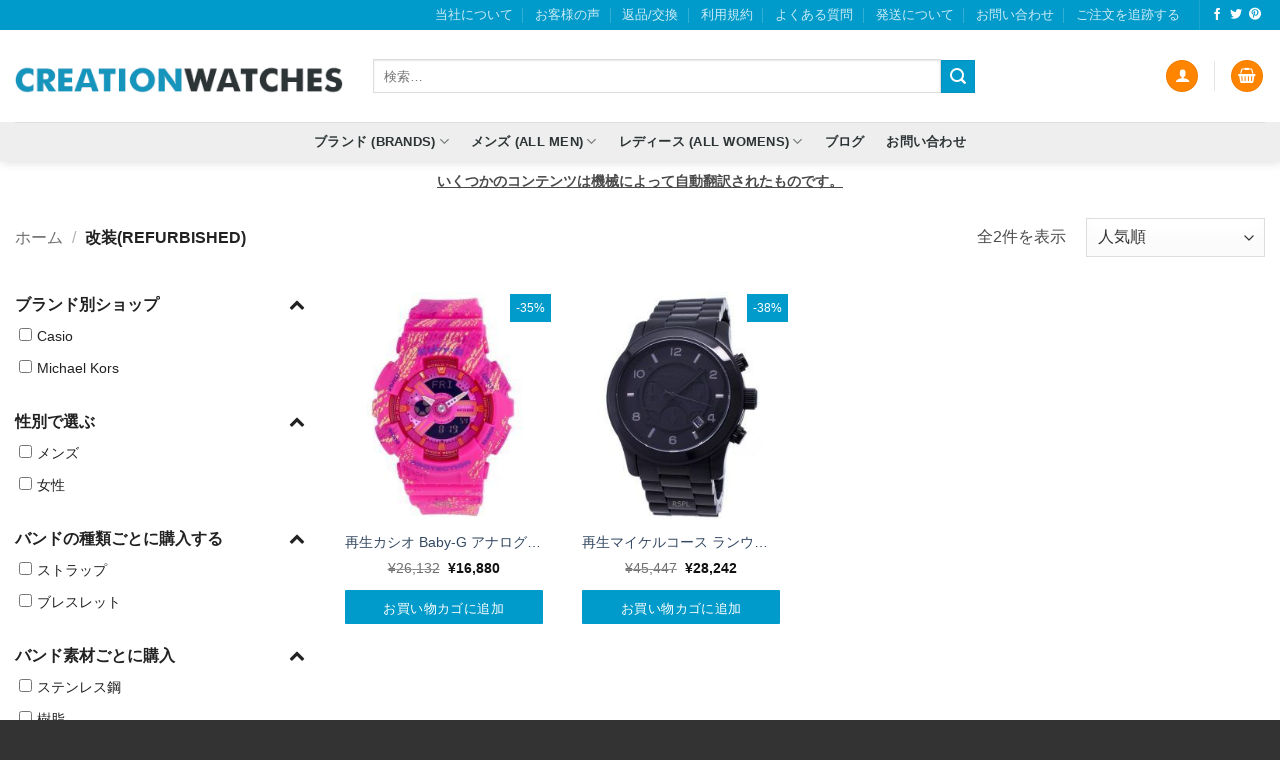

--- FILE ---
content_type: text/html; charset=UTF-8
request_url: https://www.creationwatches.jp/product-category/%E6%94%B9%E8%A3%85refurbished/
body_size: 31048
content:
<!DOCTYPE html>
<html lang="ja" class="loading-site no-js">
<head>
	<meta charset="UTF-8" />
	<link rel="profile" href="http://gmpg.org/xfn/11" />
	<link rel="pingback" href="https://www.creationwatches.jp/xmlrpc.php" />

	<script>(function(html){html.className = html.className.replace(/\bno-js\b/,'js')})(document.documentElement);</script>
<meta name='robots' content='index, follow, max-image-preview:large, max-snippet:-1, max-video-preview:-1' />
<meta name="viewport" content="width=device-width, initial-scale=1" />
	<!-- This site is optimized with the Yoast SEO plugin v26.8 - https://yoast.com/product/yoast-seo-wordpress/ -->
	<title>改装(Refurbished) Watches Japan</title>
	<meta name="description" content="改装(Refurbished) Watches Japan" />
	<link rel="canonical" href="https://www.creationwatches.jp/product-category/改装refurbished/" />
	<meta property="og:locale" content="ja_JP" />
	<meta property="og:type" content="article" />
	<meta property="og:title" content="改装(Refurbished) Watches Japan" />
	<meta property="og:description" content="改装(Refurbished) Watches Japan" />
	<meta property="og:url" content="https://www.creationwatches.jp/product-category/改装refurbished/" />
	<meta property="og:site_name" content="CreationWatches.jp" />
	<script type="application/ld+json" class="yoast-schema-graph">{"@context":"https://schema.org","@graph":[{"@type":"CollectionPage","@id":"https://www.creationwatches.jp/product-category/%e6%94%b9%e8%a3%85refurbished/","url":"https://www.creationwatches.jp/product-category/%e6%94%b9%e8%a3%85refurbished/","name":"改装(Refurbished) Watches Japan","isPartOf":{"@id":"https://www.creationwatches.jp/#website"},"primaryImageOfPage":{"@id":"https://www.creationwatches.jp/product-category/%e6%94%b9%e8%a3%85refurbished/#primaryimage"},"image":{"@id":"https://www.creationwatches.jp/product-category/%e6%94%b9%e8%a3%85refurbished/#primaryimage"},"thumbnailUrl":"https://www.creationwatches.jp/wp-content/uploads/2025/03/U890.jpg","description":"改装(Refurbished) Watches Japan","breadcrumb":{"@id":"https://www.creationwatches.jp/product-category/%e6%94%b9%e8%a3%85refurbished/#breadcrumb"},"inLanguage":"ja"},{"@type":"ImageObject","inLanguage":"ja","@id":"https://www.creationwatches.jp/product-category/%e6%94%b9%e8%a3%85refurbished/#primaryimage","url":"https://www.creationwatches.jp/wp-content/uploads/2025/03/U890.jpg","contentUrl":"https://www.creationwatches.jp/wp-content/uploads/2025/03/U890.jpg","width":600,"height":720,"caption":"再生カシオ Baby-G アナログ デジタル 樹脂ストラップ マルチカラー ダイヤル クォーツ BA-110TX-4A 100M レディース腕時計"},{"@type":"BreadcrumbList","@id":"https://www.creationwatches.jp/product-category/%e6%94%b9%e8%a3%85refurbished/#breadcrumb","itemListElement":[{"@type":"ListItem","position":1,"name":"Home","item":"https://www.creationwatches.jp/"},{"@type":"ListItem","position":2,"name":"改装(Refurbished)"}]},{"@type":"WebSite","@id":"https://www.creationwatches.jp/#website","url":"https://www.creationwatches.jp/","name":"CreationWatches.jp","description":"オンライン時計のための日本の1番","potentialAction":[{"@type":"SearchAction","target":{"@type":"EntryPoint","urlTemplate":"https://www.creationwatches.jp/?s={search_term_string}"},"query-input":{"@type":"PropertyValueSpecification","valueRequired":true,"valueName":"search_term_string"}}],"inLanguage":"ja"}]}</script>
	<!-- / Yoast SEO plugin. -->


<link rel='dns-prefetch' href='//www.googletagmanager.com' />
<link rel='prefetch' href='https://www.creationwatches.jp/wp-content/themes/flatsome/assets/js/flatsome.js?ver=e2eddd6c228105dac048' />
<link rel='prefetch' href='https://www.creationwatches.jp/wp-content/themes/flatsome/assets/js/chunk.slider.js?ver=3.20.4' />
<link rel='prefetch' href='https://www.creationwatches.jp/wp-content/themes/flatsome/assets/js/chunk.popups.js?ver=3.20.4' />
<link rel='prefetch' href='https://www.creationwatches.jp/wp-content/themes/flatsome/assets/js/chunk.tooltips.js?ver=3.20.4' />
<link rel='prefetch' href='https://www.creationwatches.jp/wp-content/themes/flatsome/assets/js/woocommerce.js?ver=1c9be63d628ff7c3ff4c' />
<link rel="alternate" type="application/rss+xml" title="CreationWatches.jp &raquo; フィード" href="https://www.creationwatches.jp/feed/" />
<link rel="alternate" type="application/rss+xml" title="CreationWatches.jp &raquo; コメントフィード" href="https://www.creationwatches.jp/comments/feed/" />
<link rel="alternate" type="application/rss+xml" title="CreationWatches.jp &raquo; 改装(Refurbished) カテゴリー のフィード" href="https://www.creationwatches.jp/product-category/%e6%94%b9%e8%a3%85refurbished/feed/" />
<style id='wp-img-auto-sizes-contain-inline-css' type='text/css'>
img:is([sizes=auto i],[sizes^="auto," i]){contain-intrinsic-size:3000px 1500px}
/*# sourceURL=wp-img-auto-sizes-contain-inline-css */
</style>
<link rel='stylesheet' id='font-awesome-css' href='https://www.creationwatches.jp/wp-content/plugins/woocommerce-ajax-filters/berocket/assets/css/font-awesome.min.css?ver=6.9' type='text/css' media='all' />
<link rel='stylesheet' id='berocket_aapf_widget-style-css' href='https://www.creationwatches.jp/wp-content/plugins/woocommerce-ajax-filters/assets/frontend/css/fullmain.min.css?ver=3.1.9.6' type='text/css' media='all' />
<style id='wp-emoji-styles-inline-css' type='text/css'>

	img.wp-smiley, img.emoji {
		display: inline !important;
		border: none !important;
		box-shadow: none !important;
		height: 1em !important;
		width: 1em !important;
		margin: 0 0.07em !important;
		vertical-align: -0.1em !important;
		background: none !important;
		padding: 0 !important;
	}
/*# sourceURL=wp-emoji-styles-inline-css */
</style>
<style id='wp-block-library-inline-css' type='text/css'>
:root{--wp-block-synced-color:#7a00df;--wp-block-synced-color--rgb:122,0,223;--wp-bound-block-color:var(--wp-block-synced-color);--wp-editor-canvas-background:#ddd;--wp-admin-theme-color:#007cba;--wp-admin-theme-color--rgb:0,124,186;--wp-admin-theme-color-darker-10:#006ba1;--wp-admin-theme-color-darker-10--rgb:0,107,160.5;--wp-admin-theme-color-darker-20:#005a87;--wp-admin-theme-color-darker-20--rgb:0,90,135;--wp-admin-border-width-focus:2px}@media (min-resolution:192dpi){:root{--wp-admin-border-width-focus:1.5px}}.wp-element-button{cursor:pointer}:root .has-very-light-gray-background-color{background-color:#eee}:root .has-very-dark-gray-background-color{background-color:#313131}:root .has-very-light-gray-color{color:#eee}:root .has-very-dark-gray-color{color:#313131}:root .has-vivid-green-cyan-to-vivid-cyan-blue-gradient-background{background:linear-gradient(135deg,#00d084,#0693e3)}:root .has-purple-crush-gradient-background{background:linear-gradient(135deg,#34e2e4,#4721fb 50%,#ab1dfe)}:root .has-hazy-dawn-gradient-background{background:linear-gradient(135deg,#faaca8,#dad0ec)}:root .has-subdued-olive-gradient-background{background:linear-gradient(135deg,#fafae1,#67a671)}:root .has-atomic-cream-gradient-background{background:linear-gradient(135deg,#fdd79a,#004a59)}:root .has-nightshade-gradient-background{background:linear-gradient(135deg,#330968,#31cdcf)}:root .has-midnight-gradient-background{background:linear-gradient(135deg,#020381,#2874fc)}:root{--wp--preset--font-size--normal:16px;--wp--preset--font-size--huge:42px}.has-regular-font-size{font-size:1em}.has-larger-font-size{font-size:2.625em}.has-normal-font-size{font-size:var(--wp--preset--font-size--normal)}.has-huge-font-size{font-size:var(--wp--preset--font-size--huge)}.has-text-align-center{text-align:center}.has-text-align-left{text-align:left}.has-text-align-right{text-align:right}.has-fit-text{white-space:nowrap!important}#end-resizable-editor-section{display:none}.aligncenter{clear:both}.items-justified-left{justify-content:flex-start}.items-justified-center{justify-content:center}.items-justified-right{justify-content:flex-end}.items-justified-space-between{justify-content:space-between}.screen-reader-text{border:0;clip-path:inset(50%);height:1px;margin:-1px;overflow:hidden;padding:0;position:absolute;width:1px;word-wrap:normal!important}.screen-reader-text:focus{background-color:#ddd;clip-path:none;color:#444;display:block;font-size:1em;height:auto;left:5px;line-height:normal;padding:15px 23px 14px;text-decoration:none;top:5px;width:auto;z-index:100000}html :where(.has-border-color){border-style:solid}html :where([style*=border-top-color]){border-top-style:solid}html :where([style*=border-right-color]){border-right-style:solid}html :where([style*=border-bottom-color]){border-bottom-style:solid}html :where([style*=border-left-color]){border-left-style:solid}html :where([style*=border-width]){border-style:solid}html :where([style*=border-top-width]){border-top-style:solid}html :where([style*=border-right-width]){border-right-style:solid}html :where([style*=border-bottom-width]){border-bottom-style:solid}html :where([style*=border-left-width]){border-left-style:solid}html :where(img[class*=wp-image-]){height:auto;max-width:100%}:where(figure){margin:0 0 1em}html :where(.is-position-sticky){--wp-admin--admin-bar--position-offset:var(--wp-admin--admin-bar--height,0px)}@media screen and (max-width:600px){html :where(.is-position-sticky){--wp-admin--admin-bar--position-offset:0px}}

/*# sourceURL=wp-block-library-inline-css */
</style><link rel='stylesheet' id='wc-blocks-style-css' href='https://www.creationwatches.jp/wp-content/plugins/woocommerce/assets/client/blocks/wc-blocks.css?ver=wc-10.4.3' type='text/css' media='all' />
<style id='global-styles-inline-css' type='text/css'>
:root{--wp--preset--aspect-ratio--square: 1;--wp--preset--aspect-ratio--4-3: 4/3;--wp--preset--aspect-ratio--3-4: 3/4;--wp--preset--aspect-ratio--3-2: 3/2;--wp--preset--aspect-ratio--2-3: 2/3;--wp--preset--aspect-ratio--16-9: 16/9;--wp--preset--aspect-ratio--9-16: 9/16;--wp--preset--color--black: #000000;--wp--preset--color--cyan-bluish-gray: #abb8c3;--wp--preset--color--white: #ffffff;--wp--preset--color--pale-pink: #f78da7;--wp--preset--color--vivid-red: #cf2e2e;--wp--preset--color--luminous-vivid-orange: #ff6900;--wp--preset--color--luminous-vivid-amber: #fcb900;--wp--preset--color--light-green-cyan: #7bdcb5;--wp--preset--color--vivid-green-cyan: #00d084;--wp--preset--color--pale-cyan-blue: #8ed1fc;--wp--preset--color--vivid-cyan-blue: #0693e3;--wp--preset--color--vivid-purple: #9b51e0;--wp--preset--color--primary: #ff8400;--wp--preset--color--secondary: #009bcb;--wp--preset--color--success: #7a9c59;--wp--preset--color--alert: #b20000;--wp--preset--gradient--vivid-cyan-blue-to-vivid-purple: linear-gradient(135deg,rgb(6,147,227) 0%,rgb(155,81,224) 100%);--wp--preset--gradient--light-green-cyan-to-vivid-green-cyan: linear-gradient(135deg,rgb(122,220,180) 0%,rgb(0,208,130) 100%);--wp--preset--gradient--luminous-vivid-amber-to-luminous-vivid-orange: linear-gradient(135deg,rgb(252,185,0) 0%,rgb(255,105,0) 100%);--wp--preset--gradient--luminous-vivid-orange-to-vivid-red: linear-gradient(135deg,rgb(255,105,0) 0%,rgb(207,46,46) 100%);--wp--preset--gradient--very-light-gray-to-cyan-bluish-gray: linear-gradient(135deg,rgb(238,238,238) 0%,rgb(169,184,195) 100%);--wp--preset--gradient--cool-to-warm-spectrum: linear-gradient(135deg,rgb(74,234,220) 0%,rgb(151,120,209) 20%,rgb(207,42,186) 40%,rgb(238,44,130) 60%,rgb(251,105,98) 80%,rgb(254,248,76) 100%);--wp--preset--gradient--blush-light-purple: linear-gradient(135deg,rgb(255,206,236) 0%,rgb(152,150,240) 100%);--wp--preset--gradient--blush-bordeaux: linear-gradient(135deg,rgb(254,205,165) 0%,rgb(254,45,45) 50%,rgb(107,0,62) 100%);--wp--preset--gradient--luminous-dusk: linear-gradient(135deg,rgb(255,203,112) 0%,rgb(199,81,192) 50%,rgb(65,88,208) 100%);--wp--preset--gradient--pale-ocean: linear-gradient(135deg,rgb(255,245,203) 0%,rgb(182,227,212) 50%,rgb(51,167,181) 100%);--wp--preset--gradient--electric-grass: linear-gradient(135deg,rgb(202,248,128) 0%,rgb(113,206,126) 100%);--wp--preset--gradient--midnight: linear-gradient(135deg,rgb(2,3,129) 0%,rgb(40,116,252) 100%);--wp--preset--font-size--small: 13px;--wp--preset--font-size--medium: 20px;--wp--preset--font-size--large: 36px;--wp--preset--font-size--x-large: 42px;--wp--preset--spacing--20: 0.44rem;--wp--preset--spacing--30: 0.67rem;--wp--preset--spacing--40: 1rem;--wp--preset--spacing--50: 1.5rem;--wp--preset--spacing--60: 2.25rem;--wp--preset--spacing--70: 3.38rem;--wp--preset--spacing--80: 5.06rem;--wp--preset--shadow--natural: 6px 6px 9px rgba(0, 0, 0, 0.2);--wp--preset--shadow--deep: 12px 12px 50px rgba(0, 0, 0, 0.4);--wp--preset--shadow--sharp: 6px 6px 0px rgba(0, 0, 0, 0.2);--wp--preset--shadow--outlined: 6px 6px 0px -3px rgb(255, 255, 255), 6px 6px rgb(0, 0, 0);--wp--preset--shadow--crisp: 6px 6px 0px rgb(0, 0, 0);}:where(body) { margin: 0; }.wp-site-blocks > .alignleft { float: left; margin-right: 2em; }.wp-site-blocks > .alignright { float: right; margin-left: 2em; }.wp-site-blocks > .aligncenter { justify-content: center; margin-left: auto; margin-right: auto; }:where(.is-layout-flex){gap: 0.5em;}:where(.is-layout-grid){gap: 0.5em;}.is-layout-flow > .alignleft{float: left;margin-inline-start: 0;margin-inline-end: 2em;}.is-layout-flow > .alignright{float: right;margin-inline-start: 2em;margin-inline-end: 0;}.is-layout-flow > .aligncenter{margin-left: auto !important;margin-right: auto !important;}.is-layout-constrained > .alignleft{float: left;margin-inline-start: 0;margin-inline-end: 2em;}.is-layout-constrained > .alignright{float: right;margin-inline-start: 2em;margin-inline-end: 0;}.is-layout-constrained > .aligncenter{margin-left: auto !important;margin-right: auto !important;}.is-layout-constrained > :where(:not(.alignleft):not(.alignright):not(.alignfull)){margin-left: auto !important;margin-right: auto !important;}body .is-layout-flex{display: flex;}.is-layout-flex{flex-wrap: wrap;align-items: center;}.is-layout-flex > :is(*, div){margin: 0;}body .is-layout-grid{display: grid;}.is-layout-grid > :is(*, div){margin: 0;}body{padding-top: 0px;padding-right: 0px;padding-bottom: 0px;padding-left: 0px;}a:where(:not(.wp-element-button)){text-decoration: none;}:root :where(.wp-element-button, .wp-block-button__link){background-color: #32373c;border-width: 0;color: #fff;font-family: inherit;font-size: inherit;font-style: inherit;font-weight: inherit;letter-spacing: inherit;line-height: inherit;padding-top: calc(0.667em + 2px);padding-right: calc(1.333em + 2px);padding-bottom: calc(0.667em + 2px);padding-left: calc(1.333em + 2px);text-decoration: none;text-transform: inherit;}.has-black-color{color: var(--wp--preset--color--black) !important;}.has-cyan-bluish-gray-color{color: var(--wp--preset--color--cyan-bluish-gray) !important;}.has-white-color{color: var(--wp--preset--color--white) !important;}.has-pale-pink-color{color: var(--wp--preset--color--pale-pink) !important;}.has-vivid-red-color{color: var(--wp--preset--color--vivid-red) !important;}.has-luminous-vivid-orange-color{color: var(--wp--preset--color--luminous-vivid-orange) !important;}.has-luminous-vivid-amber-color{color: var(--wp--preset--color--luminous-vivid-amber) !important;}.has-light-green-cyan-color{color: var(--wp--preset--color--light-green-cyan) !important;}.has-vivid-green-cyan-color{color: var(--wp--preset--color--vivid-green-cyan) !important;}.has-pale-cyan-blue-color{color: var(--wp--preset--color--pale-cyan-blue) !important;}.has-vivid-cyan-blue-color{color: var(--wp--preset--color--vivid-cyan-blue) !important;}.has-vivid-purple-color{color: var(--wp--preset--color--vivid-purple) !important;}.has-primary-color{color: var(--wp--preset--color--primary) !important;}.has-secondary-color{color: var(--wp--preset--color--secondary) !important;}.has-success-color{color: var(--wp--preset--color--success) !important;}.has-alert-color{color: var(--wp--preset--color--alert) !important;}.has-black-background-color{background-color: var(--wp--preset--color--black) !important;}.has-cyan-bluish-gray-background-color{background-color: var(--wp--preset--color--cyan-bluish-gray) !important;}.has-white-background-color{background-color: var(--wp--preset--color--white) !important;}.has-pale-pink-background-color{background-color: var(--wp--preset--color--pale-pink) !important;}.has-vivid-red-background-color{background-color: var(--wp--preset--color--vivid-red) !important;}.has-luminous-vivid-orange-background-color{background-color: var(--wp--preset--color--luminous-vivid-orange) !important;}.has-luminous-vivid-amber-background-color{background-color: var(--wp--preset--color--luminous-vivid-amber) !important;}.has-light-green-cyan-background-color{background-color: var(--wp--preset--color--light-green-cyan) !important;}.has-vivid-green-cyan-background-color{background-color: var(--wp--preset--color--vivid-green-cyan) !important;}.has-pale-cyan-blue-background-color{background-color: var(--wp--preset--color--pale-cyan-blue) !important;}.has-vivid-cyan-blue-background-color{background-color: var(--wp--preset--color--vivid-cyan-blue) !important;}.has-vivid-purple-background-color{background-color: var(--wp--preset--color--vivid-purple) !important;}.has-primary-background-color{background-color: var(--wp--preset--color--primary) !important;}.has-secondary-background-color{background-color: var(--wp--preset--color--secondary) !important;}.has-success-background-color{background-color: var(--wp--preset--color--success) !important;}.has-alert-background-color{background-color: var(--wp--preset--color--alert) !important;}.has-black-border-color{border-color: var(--wp--preset--color--black) !important;}.has-cyan-bluish-gray-border-color{border-color: var(--wp--preset--color--cyan-bluish-gray) !important;}.has-white-border-color{border-color: var(--wp--preset--color--white) !important;}.has-pale-pink-border-color{border-color: var(--wp--preset--color--pale-pink) !important;}.has-vivid-red-border-color{border-color: var(--wp--preset--color--vivid-red) !important;}.has-luminous-vivid-orange-border-color{border-color: var(--wp--preset--color--luminous-vivid-orange) !important;}.has-luminous-vivid-amber-border-color{border-color: var(--wp--preset--color--luminous-vivid-amber) !important;}.has-light-green-cyan-border-color{border-color: var(--wp--preset--color--light-green-cyan) !important;}.has-vivid-green-cyan-border-color{border-color: var(--wp--preset--color--vivid-green-cyan) !important;}.has-pale-cyan-blue-border-color{border-color: var(--wp--preset--color--pale-cyan-blue) !important;}.has-vivid-cyan-blue-border-color{border-color: var(--wp--preset--color--vivid-cyan-blue) !important;}.has-vivid-purple-border-color{border-color: var(--wp--preset--color--vivid-purple) !important;}.has-primary-border-color{border-color: var(--wp--preset--color--primary) !important;}.has-secondary-border-color{border-color: var(--wp--preset--color--secondary) !important;}.has-success-border-color{border-color: var(--wp--preset--color--success) !important;}.has-alert-border-color{border-color: var(--wp--preset--color--alert) !important;}.has-vivid-cyan-blue-to-vivid-purple-gradient-background{background: var(--wp--preset--gradient--vivid-cyan-blue-to-vivid-purple) !important;}.has-light-green-cyan-to-vivid-green-cyan-gradient-background{background: var(--wp--preset--gradient--light-green-cyan-to-vivid-green-cyan) !important;}.has-luminous-vivid-amber-to-luminous-vivid-orange-gradient-background{background: var(--wp--preset--gradient--luminous-vivid-amber-to-luminous-vivid-orange) !important;}.has-luminous-vivid-orange-to-vivid-red-gradient-background{background: var(--wp--preset--gradient--luminous-vivid-orange-to-vivid-red) !important;}.has-very-light-gray-to-cyan-bluish-gray-gradient-background{background: var(--wp--preset--gradient--very-light-gray-to-cyan-bluish-gray) !important;}.has-cool-to-warm-spectrum-gradient-background{background: var(--wp--preset--gradient--cool-to-warm-spectrum) !important;}.has-blush-light-purple-gradient-background{background: var(--wp--preset--gradient--blush-light-purple) !important;}.has-blush-bordeaux-gradient-background{background: var(--wp--preset--gradient--blush-bordeaux) !important;}.has-luminous-dusk-gradient-background{background: var(--wp--preset--gradient--luminous-dusk) !important;}.has-pale-ocean-gradient-background{background: var(--wp--preset--gradient--pale-ocean) !important;}.has-electric-grass-gradient-background{background: var(--wp--preset--gradient--electric-grass) !important;}.has-midnight-gradient-background{background: var(--wp--preset--gradient--midnight) !important;}.has-small-font-size{font-size: var(--wp--preset--font-size--small) !important;}.has-medium-font-size{font-size: var(--wp--preset--font-size--medium) !important;}.has-large-font-size{font-size: var(--wp--preset--font-size--large) !important;}.has-x-large-font-size{font-size: var(--wp--preset--font-size--x-large) !important;}
/*# sourceURL=global-styles-inline-css */
</style>

<link rel='stylesheet' id='contact-form-7-css' href='https://www.creationwatches.jp/wp-content/plugins/contact-form-7/includes/css/styles.css?ver=6.1.4' type='text/css' media='all' />
<style id='woocommerce-inline-inline-css' type='text/css'>
.woocommerce form .form-row .required { visibility: visible; }
/*# sourceURL=woocommerce-inline-inline-css */
</style>
<link rel='stylesheet' id='wc-gateway-ppec-frontend-css' href='https://www.creationwatches.jp/wp-content/plugins/woocommerce-gateway-paypal-express-checkout/assets/css/wc-gateway-ppec-frontend.css?ver=2.1.3' type='text/css' media='all' />
<link rel='stylesheet' id='flatsome-main-css' href='https://www.creationwatches.jp/wp-content/themes/flatsome/assets/css/flatsome.css?ver=3.20.4' type='text/css' media='all' />
<style id='flatsome-main-inline-css' type='text/css'>
@font-face {
				font-family: "fl-icons";
				font-display: block;
				src: url(https://www.creationwatches.jp/wp-content/themes/flatsome/assets/css/icons/fl-icons.eot?v=3.20.4);
				src:
					url(https://www.creationwatches.jp/wp-content/themes/flatsome/assets/css/icons/fl-icons.eot#iefix?v=3.20.4) format("embedded-opentype"),
					url(https://www.creationwatches.jp/wp-content/themes/flatsome/assets/css/icons/fl-icons.woff2?v=3.20.4) format("woff2"),
					url(https://www.creationwatches.jp/wp-content/themes/flatsome/assets/css/icons/fl-icons.ttf?v=3.20.4) format("truetype"),
					url(https://www.creationwatches.jp/wp-content/themes/flatsome/assets/css/icons/fl-icons.woff?v=3.20.4) format("woff"),
					url(https://www.creationwatches.jp/wp-content/themes/flatsome/assets/css/icons/fl-icons.svg?v=3.20.4#fl-icons) format("svg");
			}
/*# sourceURL=flatsome-main-inline-css */
</style>
<link rel='stylesheet' id='flatsome-shop-css' href='https://www.creationwatches.jp/wp-content/themes/flatsome/assets/css/flatsome-shop.css?ver=3.20.4' type='text/css' media='all' />
<link rel='stylesheet' id='flatsome-style-css' href='https://www.creationwatches.jp/wp-content/themes/flatsome-child/style.css?ver=2.5' type='text/css' media='all' />
<script type="text/javascript" id="woocommerce-google-analytics-integration-gtag-js-after">
/* <![CDATA[ */
/* Google Analytics for WooCommerce (gtag.js) */
					window.dataLayer = window.dataLayer || [];
					function gtag(){dataLayer.push(arguments);}
					// Set up default consent state.
					for ( const mode of [{"analytics_storage":"denied","ad_storage":"denied","ad_user_data":"denied","ad_personalization":"denied","region":["AT","BE","BG","HR","CY","CZ","DK","EE","FI","FR","DE","GR","HU","IS","IE","IT","LV","LI","LT","LU","MT","NL","NO","PL","PT","RO","SK","SI","ES","SE","GB","CH"]}] || [] ) {
						gtag( "consent", "default", { "wait_for_update": 500, ...mode } );
					}
					gtag("js", new Date());
					gtag("set", "developer_id.dOGY3NW", true);
					gtag("config", "G-0RKVWJLXD7", {"track_404":true,"allow_google_signals":true,"logged_in":false,"linker":{"domains":[],"allow_incoming":false},"custom_map":{"dimension1":"logged_in"}});
//# sourceURL=woocommerce-google-analytics-integration-gtag-js-after
/* ]]> */
</script>
<script type="text/javascript" src="https://www.creationwatches.jp/wp-includes/js/jquery/jquery.min.js?ver=3.7.1" id="jquery-core-js"></script>
<script type="text/javascript" src="https://www.creationwatches.jp/wp-includes/js/jquery/jquery-migrate.min.js?ver=3.4.1" id="jquery-migrate-js"></script>
<script type="text/javascript" src="https://www.creationwatches.jp/wp-content/plugins/woocommerce/assets/js/jquery-blockui/jquery.blockUI.min.js?ver=2.7.0-wc.10.4.3" id="wc-jquery-blockui-js" data-wp-strategy="defer"></script>
<script type="text/javascript" id="wc-add-to-cart-js-extra">
/* <![CDATA[ */
var wc_add_to_cart_params = {"ajax_url":"/wp-admin/admin-ajax.php","wc_ajax_url":"/?wc-ajax=%%endpoint%%","i18n_view_cart":"\u304a\u8cb7\u3044\u7269\u30ab\u30b4\u3092\u8868\u793a","cart_url":"https://www.creationwatches.jp/cart/","is_cart":"","cart_redirect_after_add":"yes"};
//# sourceURL=wc-add-to-cart-js-extra
/* ]]> */
</script>
<script type="text/javascript" src="https://www.creationwatches.jp/wp-content/plugins/woocommerce/assets/js/frontend/add-to-cart.min.js?ver=10.4.3" id="wc-add-to-cart-js" defer="defer" data-wp-strategy="defer"></script>
<script type="text/javascript" src="https://www.creationwatches.jp/wp-content/plugins/woocommerce/assets/js/js-cookie/js.cookie.min.js?ver=2.1.4-wc.10.4.3" id="wc-js-cookie-js" data-wp-strategy="defer"></script>
<link rel="https://api.w.org/" href="https://www.creationwatches.jp/wp-json/" /><link rel="alternate" title="JSON" type="application/json" href="https://www.creationwatches.jp/wp-json/wp/v2/product_cat/3113" /><link rel="EditURI" type="application/rsd+xml" title="RSD" href="https://www.creationwatches.jp/xmlrpc.php?rsd" />
<meta name="generator" content="WordPress 6.9" />
<meta name="generator" content="WooCommerce 10.4.3" />
<!-- Global site tag (gtag.js) - Google Ads: 879863418 --> <script async src="https://www.googletagmanager.com/gtag/js?id=AW-879863418"></script> <script> window.dataLayer = window.dataLayer || []; function gtag(){dataLayer.push(arguments);} gtag('js', new Date()); gtag('config', 'AW-879863418'); </script> <meta name="" content="Hi Trustpilot - we own this domain">	<noscript><style>.woocommerce-product-gallery{ opacity: 1 !important; }</style></noscript>
	<link rel="icon" href="https://www.creationwatches.jp/wp-content/uploads/2019/04/favicon.png" sizes="32x32" />
<link rel="icon" href="https://www.creationwatches.jp/wp-content/uploads/2019/04/favicon.png" sizes="192x192" />
<link rel="apple-touch-icon" href="https://www.creationwatches.jp/wp-content/uploads/2019/04/favicon.png" />
<meta name="msapplication-TileImage" content="https://www.creationwatches.jp/wp-content/uploads/2019/04/favicon.png" />
<style id="custom-css" type="text/css">:root {--primary-color: #ff8400;--fs-color-primary: #ff8400;--fs-color-secondary: #009bcb;--fs-color-success: #7a9c59;--fs-color-alert: #b20000;--fs-color-base: #4a4a4a;--fs-experimental-link-color: #334862;--fs-experimental-link-color-hover: #111;}.tooltipster-base {--tooltip-color: #fff;--tooltip-bg-color: #000;}.off-canvas-right .mfp-content, .off-canvas-left .mfp-content {--drawer-width: 300px;}.off-canvas .mfp-content.off-canvas-cart {--drawer-width: 360px;}html{background-image: url('https://www.creationwatches.jp/wp-content/uploads/2015/11/p6.png');}.container-width, .full-width .ubermenu-nav, .container, .row{max-width: 1440px}.row.row-collapse{max-width: 1410px}.row.row-small{max-width: 1432.5px}.row.row-large{max-width: 1470px}.sticky-add-to-cart--active, #wrapper,#main,#main.dark{background-color: #FFF}.header-main{height: 92px}#logo img{max-height: 92px}#logo{width:328px;}.header-top{min-height: 30px}.transparent .header-main{height: 90px}.transparent #logo img{max-height: 90px}.has-transparent + .page-title:first-of-type,.has-transparent + #main > .page-title,.has-transparent + #main > div > .page-title,.has-transparent + #main .page-header-wrapper:first-of-type .page-title{padding-top: 170px;}.header.show-on-scroll,.stuck .header-main{height:70px!important}.stuck #logo img{max-height: 70px!important}.search-form{ width: 76%;}.header-bg-color {background-color: #fff}.header-bottom {background-color: #eee}.header-bottom-nav > li > a{line-height: 16px }@media (max-width: 549px) {.header-main{height: 70px}#logo img{max-height: 70px}}.header-top{background-color:#009bcb!important;}.header:not(.transparent) .header-bottom-nav.nav > li > a{color: #2d3436;}.header:not(.transparent) .header-bottom-nav.nav > li > a:hover,.header:not(.transparent) .header-bottom-nav.nav > li.active > a,.header:not(.transparent) .header-bottom-nav.nav > li.current > a,.header:not(.transparent) .header-bottom-nav.nav > li > a.active,.header:not(.transparent) .header-bottom-nav.nav > li > a.current{color: #009bcb;}.header-bottom-nav.nav-line-bottom > li > a:before,.header-bottom-nav.nav-line-grow > li > a:before,.header-bottom-nav.nav-line > li > a:before,.header-bottom-nav.nav-box > li > a:hover,.header-bottom-nav.nav-box > li.active > a,.header-bottom-nav.nav-pills > li > a:hover,.header-bottom-nav.nav-pills > li.active > a{color:#FFF!important;background-color: #009bcb;}.current .breadcrumb-step, [data-icon-label]:after, .button#place_order,.button.checkout,.checkout-button,.single_add_to_cart_button.button, .sticky-add-to-cart-select-options-button{background-color: #ff8400!important }.has-equal-box-heights .box-image {padding-top: 100%;}.badge-inner.new-bubble{background-color: #7a9c59}@media screen and (min-width: 550px){.products .box-vertical .box-image{min-width: 247px!important;width: 247px!important;}}.footer-1{background-color: #fff}.footer-2{background-color: #777}.absolute-footer, html{background-color: #333}.nav-vertical-fly-out > li + li {border-top-width: 1px; border-top-style: solid;}/* Custom CSS */div {}.wc-stripe-error {margin-left:0;margin-top:5px;}.wcppec-checkout-buttons{text-align:left!important;}#billing_country_field .selection, #billing_state_field .selection {position: static;border: 0px; /* display:block;*/}body.page-id-8 #billing_state_field {margin-bottom:36px !important;}body.single-product .autocomplete-suggestions { overflow-y: auto;height:800px;}.ourBrands .section-title b {color:#fff;opacity:0.4;}.ourBrands .section-title-container { margin-bottom:0; }.product-categories .cat-item-2266 {display:none;}.cat-item-2289,.cat-item-2413,.cat-item-2365,.cat-item-2285,.cat-item-2286,.cat-item-2287, .cat-item-2471, { display:none !important; }.cat-item-2426 .cat-item-2289,.cat-item-2413,.cat-item-2365,.cat-item-2285,.cat-item-2286,.cat-item-2287, .cat-item-2471, .cat-item-2943, .cat-item-2854, .cat-item-2440, .cat-item-2467, .cat-item-2397, .cat-item-2450, .cat-item-2419, .cat-item-2471, .cat-item-2943, .cat-item-2854, .cat-item-2440, .cat-item-2467, .cat-item-2244, .cat-item-3199, .cat-item-2450, .cat-item-2419, .cat-item-2289, .cat-item-2426, .cat-item-2471 {display:none !important;}.grecaptcha-badge{display:none!important;}#wc-stripe-payment-request-button-separator{display: none !important;}.cart{text-align:left!important;}.wcppec-checkout-buttons__separator{display: none !important;}#wc-stripe-payment-request-wrapper{display:none !important;}.page-id-7 .page-checkout-simple {padding: 0.1% 0;}.page-id-8 .page-checkout-simple {padding: 0.1% 0;}.box-image .size-woocommerce_thumbnail {height: 230px !important;object-fit: contain !important;max-width: 100% !important;}.box-image a{padding:5px!important;}.cart_totals .button {margin-top: 1rem; }.single.single-product .woocommerce-product-gallery__image {min-height: 450px;display: flex;justify-content: center;align-items: center;}.single.single-product .woocommerce-product-gallery__image a img {max-height: 450px;object-fit: contain;}.product-thumbnails img {height: 70px;object-fit: contain;}.product_list_widget {font-size: 14px;}.product_list_widget .woocommerce-Price-currencySymbol {font-size: 12px;}.single-product .md_colum .price-wrapper .price {display: flex;flex-direction: column;}.single-product .md_colum del span.amount {font-size: 16px;margin-bottom: 10px;display: block;}.single-product .md_colum span.amount {font-size: 24px;}.product_list_widget {font-size: 14px;}.product_list_widget .woocommerce-Price-currencySymbol { font-size: 12px;}.single-product .md_colum .price-wrapper .price {display: flex;flex-direction: column; }.single-product .md_colum del span.amount { font-size: 16px;margin-bottom: 10px;display: block;}.single-product .md_colum span.amount {font-size: 24px;}.badge-container {right: 0px;left: inherit;margin: 00px 0 0 0;}.badge-outline, .badge-circle {margin-left: 0;height: 2em;width: 2em;}.badge-inner.on-sale {background-color: #009bcb;padding: 2px 6px;color:#fff;}.badge-inner {font-size: 12px;font-weight: 400;}.box .woocommerce-loop-product__link {white-space: nowrap; overflow: hidden;text-overflow: ellipsis;width: 100%;}.box .is-flat {display: block;font-weight: 700;padding: 0px 0;margin: 15px 0 0 0;font-size: 13px;border-radius: 1px;background-color: #009bcb !important;}.box .add_to_cart_button {display: block;font-weight: 500;padding: 3px 0 0;margin: 15px 0 0 0 !important;font-size: 13px;border-radius: 1px;background-color: #009bcb !important;border: 0;color: #fff !important;}.cart_totals .button { margin-top: 1rem; }.single_add_to_cart_button.button {background-color: #009bcb !important;}.page-id-294 .CstmTrnslateTxt{display:none};.label-new.menu-item > a:after{content:"New";}.label-hot.menu-item > a:after{content:"Hot";}.label-sale.menu-item > a:after{content:"Sale";}.label-popular.menu-item > a:after{content:"人気";}</style><style id="kirki-inline-styles"></style><link rel='stylesheet' id='wc-stripe-blocks-checkout-style-css' href='https://www.creationwatches.jp/wp-content/plugins/woocommerce-gateway-stripe/build/upe-blocks.css?ver=5149cca93b0373758856' type='text/css' media='all' />
</head>

<body class="archive tax-product_cat term-refurbished term-3113 wp-theme-flatsome wp-child-theme-flatsome-child theme-flatsome woocommerce woocommerce-page woocommerce-no-js full-width header-shadow lightbox nav-dropdown-has-arrow nav-dropdown-has-shadow nav-dropdown-has-border">


<a class="skip-link screen-reader-text" href="#main">Skip to content</a>

<div id="wrapper">

	
	<header id="header" class="header has-sticky sticky-jump">
		<div class="header-wrapper">
			<div id="top-bar" class="header-top hide-for-sticky nav-dark hide-for-medium">
    <div class="flex-row container">
      <div class="flex-col hide-for-medium flex-left">
          <ul class="nav nav-left medium-nav-center nav-small  nav-divided">
                        </ul>
      </div>

      <div class="flex-col hide-for-medium flex-center">
          <ul class="nav nav-center nav-small  nav-divided">
                        </ul>
      </div>

      <div class="flex-col hide-for-medium flex-right">
         <ul class="nav top-bar-nav nav-right nav-small  nav-divided">
              <li id="menu-item-57051" class="menu-item menu-item-type-post_type menu-item-object-page menu-item-57051 menu-item-design-default"><a href="https://www.creationwatches.jp/about-us/" class="nav-top-link">当社について</a></li>
<li id="menu-item-27467" class="menu-item menu-item-type-post_type menu-item-object-page menu-item-27467 menu-item-design-default"><a href="https://www.creationwatches.jp/testimonials/" class="nav-top-link">お客様の声</a></li>
<li id="menu-item-27468" class="menu-item menu-item-type-post_type menu-item-object-page menu-item-27468 menu-item-design-default"><a href="https://www.creationwatches.jp/returns/" class="nav-top-link">返品/交換</a></li>
<li id="menu-item-27470" class="menu-item menu-item-type-post_type menu-item-object-page menu-item-27470 menu-item-design-default"><a href="https://www.creationwatches.jp/terms-and-conditions/" class="nav-top-link">利用規約</a></li>
<li id="menu-item-27471" class="menu-item menu-item-type-post_type menu-item-object-page menu-item-27471 menu-item-design-default"><a href="https://www.creationwatches.jp/faq/" class="nav-top-link">よくある質問</a></li>
<li id="menu-item-27472" class="menu-item menu-item-type-post_type menu-item-object-page menu-item-27472 menu-item-design-default"><a href="https://www.creationwatches.jp/shipping/" class="nav-top-link">発送について</a></li>
<li id="menu-item-38987" class="menu-item menu-item-type-post_type menu-item-object-page menu-item-38987 menu-item-design-default"><a href="https://www.creationwatches.jp/contact/" class="nav-top-link">お問い合わせ</a></li>
<li id="menu-item-104323" class="menu-item menu-item-type-post_type menu-item-object-page menu-item-104323 menu-item-design-default"><a href="https://www.creationwatches.jp/track-your-order/" class="nav-top-link">ご注文を追跡する</a></li>
<li class="header-divider"></li><li class="html header-social-icons ml-0">
	<div class="social-icons follow-icons" ><a href="https://www.facebook.com/CreationWatchesjp-100375301930791/" target="_blank" data-label="Facebook" class="icon plain tooltip facebook" title="Facebookでフォロー" aria-label="Facebookでフォロー" rel="noopener nofollow"><i class="icon-facebook" aria-hidden="true"></i></a><a href="https://twitter.com/creationwatche3" data-label="Twitter" target="_blank" class="icon plain tooltip twitter" title="Twitterでフォロー" aria-label="Twitterでフォロー" rel="noopener nofollow"><i class="icon-twitter" aria-hidden="true"></i></a><a href="https://www.pinterest.com/creationwatchesjp/" data-label="Pinterest" target="_blank" class="icon plain tooltip pinterest" title="Pinterestでフォロー" aria-label="Pinterestでフォロー" rel="noopener nofollow"><i class="icon-pinterest" aria-hidden="true"></i></a></div></li>
          </ul>
      </div>

      
    </div>
</div>
<div id="masthead" class="header-main ">
      <div class="header-inner flex-row container logo-left medium-logo-center" role="navigation">

          <!-- Logo -->
          <div id="logo" class="flex-col logo">
            
<!-- Header logo -->
<a href="https://www.creationwatches.jp/" title="CreationWatches.jp - オンライン時計のための日本の1番" rel="home">
		<img width="379" height="82" src="https://www.creationwatches.jp/wp-content/uploads/2020/01/logo_jp.gif" class="header_logo header-logo" alt="CreationWatches.jp"/><img  width="379" height="82" src="https://www.creationwatches.jp/wp-content/uploads/2020/01/logo_jp.gif" class="header-logo-dark" alt="CreationWatches.jp"/></a>
          </div>

          <!-- Mobile Left Elements -->
          <div class="flex-col show-for-medium flex-left">
            <ul class="mobile-nav nav nav-left ">
              <li class="nav-icon has-icon">
			<a href="#" class="is-small" data-open="#main-menu" data-pos="left" data-bg="main-menu-overlay" role="button" aria-label="Menu" aria-controls="main-menu" aria-expanded="false" aria-haspopup="dialog" data-flatsome-role-button>
			<i class="icon-menu" aria-hidden="true"></i>					</a>
	</li>
            </ul>
          </div>

          <!-- Left Elements -->
          <div class="flex-col hide-for-medium flex-left
            flex-grow">
            <ul class="header-nav header-nav-main nav nav-left  nav-size-80% nav-uppercase" >
              <li class="header-search-form search-form html relative has-icon">
	<div class="header-search-form-wrapper">
		<div class="searchform-wrapper ux-search-box relative is-normal"><form role="search" method="get" class="searchform" action="https://www.creationwatches.jp/">
	<div class="flex-row relative">
						<div class="flex-col flex-grow">
			<label class="screen-reader-text" for="woocommerce-product-search-field-0">検索対象:</label>
			<input type="search" id="woocommerce-product-search-field-0" class="search-field mb-0" placeholder="検索&hellip;" value="" name="s" />
			<input type="hidden" name="post_type" value="product" />
					</div>
		<div class="flex-col">
			<button type="submit" value="検索" class="ux-search-submit submit-button secondary button  icon mb-0" aria-label="Submit">
				<i class="icon-search" aria-hidden="true"></i>			</button>
		</div>
	</div>
	<div class="live-search-results text-left z-top"></div>
</form>
</div>	</div>
</li>
            </ul>
          </div>

          <!-- Right Elements -->
          <div class="flex-col hide-for-medium flex-right">
            <ul class="header-nav header-nav-main nav nav-right  nav-size-80% nav-uppercase">
              
<li class="account-item has-icon">
<div class="header-button">
	<a href="https://www.creationwatches.jp/my-account/" class="nav-top-link nav-top-not-logged-in icon primary button circle is-small icon primary button circle is-small" title="ログイン" aria-label="ログイン">
		<i class="icon-user" aria-hidden="true"></i>	</a>


</div>

</li>
<li class="header-divider"></li><li class="cart-item has-icon has-dropdown">
<div class="header-button">
<a href="https://www.creationwatches.jp/cart/" class="header-cart-link nav-top-link icon primary button circle is-small" title="お買い物カゴ" aria-label="お買い物カゴを表示" aria-expanded="false" aria-haspopup="true" role="button" data-flatsome-role-button>


    <i class="icon-shopping-basket" aria-hidden="true" data-icon-label="0"></i>  </a>
</div>
 <ul class="nav-dropdown nav-dropdown-default">
    <li class="html widget_shopping_cart">
      <div class="widget_shopping_cart_content">
        

	<div class="ux-mini-cart-empty flex flex-row-col text-center pt pb">
				<div class="ux-mini-cart-empty-icon">
			<svg aria-hidden="true" xmlns="http://www.w3.org/2000/svg" viewBox="0 0 17 19" style="opacity:.1;height:80px;">
				<path d="M8.5 0C6.7 0 5.3 1.2 5.3 2.7v2H2.1c-.3 0-.6.3-.7.7L0 18.2c0 .4.2.8.6.8h15.7c.4 0 .7-.3.7-.7v-.1L15.6 5.4c0-.3-.3-.6-.7-.6h-3.2v-2c0-1.6-1.4-2.8-3.2-2.8zM6.7 2.7c0-.8.8-1.4 1.8-1.4s1.8.6 1.8 1.4v2H6.7v-2zm7.5 3.4 1.3 11.5h-14L2.8 6.1h2.5v1.4c0 .4.3.7.7.7.4 0 .7-.3.7-.7V6.1h3.5v1.4c0 .4.3.7.7.7s.7-.3.7-.7V6.1h2.6z" fill-rule="evenodd" clip-rule="evenodd" fill="currentColor"></path>
			</svg>
		</div>
				<p class="woocommerce-mini-cart__empty-message empty">お買い物カゴに商品がありません。</p>
					<p class="return-to-shop">
				<a class="button primary wc-backward" href="https://www.creationwatches.jp/shop/">
					ショップに戻る				</a>
			</p>
				</div>


      </div>
    </li>
     </ul>

</li>
            </ul>
          </div>

          <!-- Mobile Right Elements -->
          <div class="flex-col show-for-medium flex-right">
            <ul class="mobile-nav nav nav-right ">
              <li class="cart-item has-icon">

<div class="header-button">
		<a href="https://www.creationwatches.jp/cart/" class="header-cart-link nav-top-link icon primary button circle is-small off-canvas-toggle" title="お買い物カゴ" aria-label="お買い物カゴを表示" aria-expanded="false" aria-haspopup="dialog" role="button" data-open="#cart-popup" data-class="off-canvas-cart" data-pos="right" aria-controls="cart-popup" data-flatsome-role-button>

  	<i class="icon-shopping-basket" aria-hidden="true" data-icon-label="0"></i>  </a>
</div>

  <!-- Cart Sidebar Popup -->
  <div id="cart-popup" class="mfp-hide">
  <div class="cart-popup-inner inner-padding cart-popup-inner--sticky">
      <div class="cart-popup-title text-center">
          <span class="heading-font uppercase">お買い物カゴ</span>
          <div class="is-divider"></div>
      </div>
	  <div class="widget_shopping_cart">
		  <div class="widget_shopping_cart_content">
			  

	<div class="ux-mini-cart-empty flex flex-row-col text-center pt pb">
				<div class="ux-mini-cart-empty-icon">
			<svg aria-hidden="true" xmlns="http://www.w3.org/2000/svg" viewBox="0 0 17 19" style="opacity:.1;height:80px;">
				<path d="M8.5 0C6.7 0 5.3 1.2 5.3 2.7v2H2.1c-.3 0-.6.3-.7.7L0 18.2c0 .4.2.8.6.8h15.7c.4 0 .7-.3.7-.7v-.1L15.6 5.4c0-.3-.3-.6-.7-.6h-3.2v-2c0-1.6-1.4-2.8-3.2-2.8zM6.7 2.7c0-.8.8-1.4 1.8-1.4s1.8.6 1.8 1.4v2H6.7v-2zm7.5 3.4 1.3 11.5h-14L2.8 6.1h2.5v1.4c0 .4.3.7.7.7.4 0 .7-.3.7-.7V6.1h3.5v1.4c0 .4.3.7.7.7s.7-.3.7-.7V6.1h2.6z" fill-rule="evenodd" clip-rule="evenodd" fill="currentColor"></path>
			</svg>
		</div>
				<p class="woocommerce-mini-cart__empty-message empty">お買い物カゴに商品がありません。</p>
					<p class="return-to-shop">
				<a class="button primary wc-backward" href="https://www.creationwatches.jp/shop/">
					ショップに戻る				</a>
			</p>
				</div>


		  </div>
	  </div>
             <div class="cart-sidebar-content relative"><div class="row" style="padding: 15px 10px 0">
    <div class="col medium-12" style="padding:0 10px 10px"> 
      <h3 style="font-size: 16px;font-weight: bold;margin:0px 0 3px">運送</h3>
      <p style="margin:0">当社の商品はすべて 24 時間以内に発送されます。 <a target="_blank" href="https://www.creationwatches.jp/shipping/"><u>詳細を見る</u></a></p>
    </div>
</div>
<div class="row" style="padding: 0px 10px 0">
    <div class="col medium-12" style="padding:10px"> 
      <h3 style="font-size: 16px;font-weight: bold;margin:0px 0 3px">納期</h3>
      <p style="margin:0">配達予定日は2〜4日です。</p>
    </div>
</div>

<div class="row" style="padding: 0px 10px 0">
    <div class="col medium-12" style="padding:10px"> 
      <h3 style="font-size: 16px;font-weight: bold;margin:0px 0 3px">簡単な返品</h3>
      <p style="margin:0">商品到着後30日以内であれば返品可能です。  <a target="_blank" href="https://www.creationwatches.jp/returns/"><u>返品ポリシーをご覧ください。</u></a></p>
    </div>
</div>

<div class="row" style="padding: 0px 10px 0">
    <div class="col medium-12" style="padding:10px"> 
      <h3 style="font-size: 16px;font-weight: bold;margin:0px 0 3px">助けが必要？</h3>
      <p style="margin:0">creationwatches.jp カスタマー サポート チームに電子メールを送信してください。 <a href="mailto:cs@creationwatches.jp.com">cs@creationwatches.jp</a></p>
    </div>
</div>






</div>  </div>
  </div>

</li>
            </ul>
          </div>

      </div>

            <div class="container"><div class="top-divider full-width"></div></div>
      </div>
<div id="wide-nav" class="header-bottom wide-nav flex-has-center hide-for-medium">
    <div class="flex-row container">

            
                        <div class="flex-col hide-for-medium flex-center">
                <ul class="nav header-nav header-bottom-nav nav-center  nav-line-grow nav-spacing-large nav-uppercase">
                    <li id="menu-item-986" class="menu-item menu-item-type-custom menu-item-object-custom menu-item-has-children menu-item-986 menu-item-design-default has-dropdown"><a href="#" class="nav-top-link" aria-expanded="false" aria-haspopup="menu">ブランド (BRANDS)<i class="icon-angle-down" aria-hidden="true"></i></a>
<ul class="sub-menu nav-dropdown nav-dropdown-default">
	<li id="menu-item-113302" class="menu-item menu-item-type-custom menu-item-object-custom menu-item-has-children menu-item-113302 nav-dropdown-col"><a href="#"><span style="display:none;">ブランド</span></a>
	<ul class="sub-menu nav-column nav-dropdown-default">
		<li id="menu-item-111555" class="menu-item menu-item-type-custom menu-item-object-custom menu-item-111555"><a href="https://www.creationwatches.jp/product-category/armani-exchange/">Armani Exchange</a></li>
		<li id="menu-item-111582" class="menu-item menu-item-type-custom menu-item-object-custom menu-item-111582"><a href="https://www.creationwatches.jp/product-category/bulova/">Bulova</a></li>
		<li id="menu-item-111557" class="menu-item menu-item-type-custom menu-item-object-custom menu-item-111557"><a href="https://www.creationwatches.jp/product-category/casio/">Casio</a></li>
		<li id="menu-item-111558" class="menu-item menu-item-type-custom menu-item-object-custom menu-item-111558"><a href="https://www.creationwatches.jp/product-category/citizen/">Citizen</a></li>
		<li id="menu-item-111559" class="menu-item menu-item-type-custom menu-item-object-custom menu-item-111559"><a href="https://www.creationwatches.jp/product-category/diesel/">Diesel</a></li>
	</ul>
</li>
	<li id="menu-item-111593" class="menu-item menu-item-type-custom menu-item-object-custom menu-item-has-children menu-item-111593 nav-dropdown-col"><a href="#"><span style="display:none;">ブランド</span></a>
	<ul class="sub-menu nav-column nav-dropdown-default">
		<li id="menu-item-111560" class="menu-item menu-item-type-custom menu-item-object-custom menu-item-111560"><a href="https://www.creationwatches.jp/product-category/emporio-armani/">Emporio Armani</a></li>
		<li id="menu-item-111561" class="menu-item menu-item-type-custom menu-item-object-custom menu-item-111561"><a href="https://www.creationwatches.jp/product-category/fossil/">Fossil</a></li>
		<li id="menu-item-111564" class="menu-item menu-item-type-custom menu-item-object-custom menu-item-111564"><a href="https://www.creationwatches.jp/product-category/invicta/">Invicta</a></li>
		<li id="menu-item-111587" class="menu-item menu-item-type-custom menu-item-object-custom menu-item-111587"><a href="https://www.creationwatches.jp/product-category/%e3%83%9e%e3%82%bb%e3%83%a9%e3%83%86%e3%82%a3-maserati/">MASERATI</a></li>
		<li id="menu-item-111565" class="menu-item menu-item-type-custom menu-item-object-custom menu-item-111565"><a href="https://www.creationwatches.jp/product-category/michael-kors/">Michael Kors</a></li>
	</ul>
</li>
	<li id="menu-item-27567" class="menu-item menu-item-type-custom menu-item-object-custom menu-item-has-children menu-item-27567 nav-dropdown-col"><a href="#"><span style="display:none;">ブランド</span></a>
	<ul class="sub-menu nav-column nav-dropdown-default">
		<li id="menu-item-111588" class="menu-item menu-item-type-custom menu-item-object-custom menu-item-111588"><a href="https://www.creationwatches.jp/product-category/morellato/">Morellato</a></li>
		<li id="menu-item-111567" class="menu-item menu-item-type-custom menu-item-object-custom menu-item-111567"><a href="https://www.creationwatches.jp/product-category/orient/">Orient</a></li>
		<li id="menu-item-111589" class="menu-item menu-item-type-custom menu-item-object-custom menu-item-111589"><a href="https://www.creationwatches.jp/product-category/%e6%af%94-ratio/">Ratio</a></li>
		<li id="menu-item-111569" class="menu-item menu-item-type-custom menu-item-object-custom menu-item-111569"><a href="https://www.creationwatches.jp/product-category/seiko/">Seiko</a></li>
		<li id="menu-item-122789" class="menu-item menu-item-type-custom menu-item-object-custom menu-item-122789"><a href="https://www.creationwatches.jp/product-category/%e3%82%bb%e3%83%96%e3%83%b3%e3%83%95%e3%83%a9%e3%82%a4%e3%83%87%e3%83%bcsevenfriday/">Sevenfriday</a></li>
	</ul>
</li>
	<li id="menu-item-113303" class="menu-item menu-item-type-custom menu-item-object-custom menu-item-has-children menu-item-113303 nav-dropdown-col"><a href="#"><span style="display:none;">ブランド</span></a>
	<ul class="sub-menu nav-column nav-dropdown-default">
		<li id="menu-item-111570" class="menu-item menu-item-type-custom menu-item-object-custom menu-item-111570"><a href="https://www.creationwatches.jp/product-category/skagen/">Skagen</a></li>
		<li id="menu-item-111590" class="menu-item menu-item-type-custom menu-item-object-custom menu-item-111590"><a href="https://www.creationwatches.jp/product-category/%e3%82%bf%e3%82%a4%e3%83%a1%e3%83%83%e3%82%af%e3%82%b9-timex/">Timex</a></li>
		<li id="menu-item-111573" class="menu-item menu-item-type-custom menu-item-object-custom menu-item-111573"><a href="https://www.creationwatches.jp/product-category/tissot/">Tissot</a></li>
		<li id="menu-item-111591" class="menu-item menu-item-type-custom menu-item-object-custom menu-item-111591"><a href="https://www.creationwatches.jp/product-category/%e3%83%88%e3%83%a9%e3%82%b5%e3%83%ab%e3%83%87%e3%82%a3-trussardi/">Trussardi</a></li>
		<li id="menu-item-111683" class="menu-item menu-item-type-custom menu-item-object-custom menu-item-111683"><a href="https://www.creationwatches.jp/product-category/%e3%83%84%e3%82%a7%e3%83%83%e3%83%9a%e3%83%aa%e3%83%b3-zeppelin/">Zeppelin</a></li>
	</ul>
</li>
	<li id="menu-item-27566" class="menu-item menu-item-type-custom menu-item-object-custom menu-item-has-children menu-item-27566 nav-dropdown-col"><a href="#"><span style="display:none;">ブランド</span></a>
	<ul class="sub-menu nav-column nav-dropdown-default">
		<li id="menu-item-111574" class="menu-item menu-item-type-custom menu-item-object-custom menu-item-111574"><a href="https://www.creationwatches.jp/product-category/accessories/">Accessories</a></li>
	</ul>
</li>
</ul>
</li>
<li id="menu-item-41068" class="menu-item menu-item-type-taxonomy menu-item-object-product_cat menu-item-has-children menu-item-41068 menu-item-design-default has-dropdown"><a href="https://www.creationwatches.jp/product-category/mens-watches/" class="nav-top-link" aria-expanded="false" aria-haspopup="menu">メンズ (ALL MEN)<i class="icon-angle-down" aria-hidden="true"></i></a>
<ul class="sub-menu nav-dropdown nav-dropdown-default">
	<li id="menu-item-113304" class="menu-item menu-item-type-custom menu-item-object-custom menu-item-has-children menu-item-113304 nav-dropdown-col"><a href="#"><span style="display:none;">ブランド</span></a>
	<ul class="sub-menu nav-column nav-dropdown-default">
		<li id="menu-item-103838" class="menu-item menu-item-type-custom menu-item-object-custom menu-item-103838"><a href="https://www.creationwatches.jp/product-category/bulova/bulova-mens">Bulova</a></li>
		<li id="menu-item-103839" class="menu-item menu-item-type-custom menu-item-object-custom menu-item-103839"><a href="https://www.creationwatches.jp/product-category/casio/casio-mens">Casio</a></li>
		<li id="menu-item-103840" class="menu-item menu-item-type-custom menu-item-object-custom menu-item-103840"><a href="https://www.creationwatches.jp/product-category/citizen/citizen-mens">Citizen</a></li>
		<li id="menu-item-103841" class="menu-item menu-item-type-custom menu-item-object-custom menu-item-103841"><a href="https://www.creationwatches.jp/product-category/diesel/diesel-mens">Diesel</a></li>
	</ul>
</li>
	<li id="menu-item-103832" class="menu-item menu-item-type-custom menu-item-object-custom menu-item-has-children menu-item-103832 nav-dropdown-col"><a href="#"><span style="display:none;">Brands</span></a>
	<ul class="sub-menu nav-column nav-dropdown-default">
		<li id="menu-item-103844" class="menu-item menu-item-type-custom menu-item-object-custom menu-item-103844"><a href="https://www.creationwatches.jp/product-category/fossil/fossil-mens">Fossil</a></li>
		<li id="menu-item-103848" class="menu-item menu-item-type-custom menu-item-object-custom menu-item-103848"><a href="https://www.creationwatches.jp/product-category/invicta/invicta-mens">Invicta</a></li>
		<li id="menu-item-103850" class="menu-item menu-item-type-custom menu-item-object-custom menu-item-103850"><a href="https://www.creationwatches.jp/product-category/%e3%83%9e%e3%82%bb%e3%83%a9%e3%83%86%e3%82%a3-maserati/%e3%83%9e%e3%82%bb%e3%83%a9%e3%83%86%e3%82%a3-maserati-%e3%83%a1%e3%83%b3%e3%82%ba-men">Maserati</a></li>
		<li id="menu-item-103854" class="menu-item menu-item-type-custom menu-item-object-custom menu-item-103854"><a href="https://www.creationwatches.jp/product-category/orient/orient-mens">Orient</a></li>
	</ul>
</li>
	<li id="menu-item-103833" class="menu-item menu-item-type-custom menu-item-object-custom menu-item-has-children menu-item-103833 nav-dropdown-col"><a href="#"><span style="display:none;">Brands</span></a>
	<ul class="sub-menu nav-column nav-dropdown-default">
		<li id="menu-item-103856" class="menu-item menu-item-type-custom menu-item-object-custom menu-item-103856"><a href="https://www.creationwatches.jp/product-category/seiko/seiko-mens">Seiko</a></li>
		<li id="menu-item-122790" class="menu-item menu-item-type-custom menu-item-object-custom menu-item-122790"><a href="https://www.creationwatches.jp/product-category/%e3%82%bb%e3%83%96%e3%83%b3%e3%83%95%e3%83%a9%e3%82%a4%e3%83%87%e3%83%bcsevenfriday/%e3%82%bb%e3%83%96%e3%83%b3%e3%83%95%e3%83%a9%e3%82%a4%e3%83%87%e3%83%bcsevenfriday-%e3%82%aa%e3%83%bc%e3%83%ab%e3%82%bb%e3%83%96%e3%83%b3%e3%83%95%e3%83%a9%e3%82%a4%e3%83%87%e3%83%bcall-sevenfrida/">Sevenfriday</a></li>
		<li id="menu-item-103857" class="menu-item menu-item-type-custom menu-item-object-custom menu-item-103857"><a href="https://www.creationwatches.jp/product-category/skagen/skagen-mens">Skagen</a></li>
		<li id="menu-item-103860" class="menu-item menu-item-type-custom menu-item-object-custom menu-item-103860"><a href="https://www.creationwatches.jp/product-category/%e3%82%bf%e3%82%a4%e3%83%a1%e3%83%83%e3%82%af%e3%82%b9-timex/%e3%82%bf%e3%82%a4%e3%83%a1%e3%83%83%e3%82%af%e3%82%b9-timex-%e3%83%a1%e3%83%b3%e3%82%ba-men">Timex</a></li>
	</ul>
</li>
	<li id="menu-item-103834" class="menu-item menu-item-type-custom menu-item-object-custom menu-item-has-children menu-item-103834 nav-dropdown-col"><a href="#"><span style="display:none;">Brands</span></a>
	<ul class="sub-menu nav-column nav-dropdown-default">
		<li id="menu-item-103861" class="menu-item menu-item-type-custom menu-item-object-custom menu-item-103861"><a href="https://www.creationwatches.jp/product-category/tissot/tissot-mens">Tissot</a></li>
		<li id="menu-item-103862" class="menu-item menu-item-type-custom menu-item-object-custom menu-item-103862"><a href="https://www.creationwatches.jp/product-category/%e3%83%88%e3%83%a9%e3%82%b5%e3%83%ab%e3%83%87%e3%82%a3-trussardi/%e3%83%88%e3%83%a9%e3%82%b5%e3%83%ab%e3%83%87%e3%82%a3-trussardi-%e3%83%a1%e3%83%b3%e3%82%ba-men">Trussardi</a></li>
		<li id="menu-item-111684" class="menu-item menu-item-type-custom menu-item-object-custom menu-item-111684"><a href="https://www.creationwatches.jp/product-category/%e3%83%84%e3%82%a7%e3%83%83%e3%83%9a%e3%83%aa%e3%83%b3-zeppelin/%e3%83%84%e3%82%a7%e3%83%83%e3%83%9a%e3%83%aa%e3%83%b3-zeppelin-%e3%83%a1%e3%83%b3%e3%82%ba-men/">Zeppelin</a></li>
	</ul>
</li>
</ul>
</li>
<li id="menu-item-41069" class="menu-item menu-item-type-taxonomy menu-item-object-product_cat menu-item-has-children menu-item-41069 menu-item-design-default has-dropdown"><a href="https://www.creationwatches.jp/product-category/womens-watches/" class="nav-top-link" aria-expanded="false" aria-haspopup="menu">レディース (ALL WOMENS)<i class="icon-angle-down" aria-hidden="true"></i></a>
<ul class="sub-menu nav-dropdown nav-dropdown-default">
	<li id="menu-item-113305" class="menu-item menu-item-type-custom menu-item-object-custom menu-item-has-children menu-item-113305 nav-dropdown-col"><a href="#"><span style="display:none;">Brands</span></a>
	<ul class="sub-menu nav-column nav-dropdown-default">
		<li id="menu-item-103869" class="menu-item menu-item-type-custom menu-item-object-custom menu-item-103869"><a href="https://www.creationwatches.jp/product-category/casio/casio-womens">Casio</a></li>
		<li id="menu-item-103870" class="menu-item menu-item-type-custom menu-item-object-custom menu-item-103870"><a href="https://www.creationwatches.jp/product-category/citizen/citizen-womens">Citizen</a></li>
		<li id="menu-item-103875" class="menu-item menu-item-type-custom menu-item-object-custom menu-item-103875"><a href="https://www.creationwatches.jp/product-category/emporio-armani/emporio-armani-womens">Emporio Armani</a></li>
	</ul>
</li>
	<li id="menu-item-103864" class="menu-item menu-item-type-custom menu-item-object-custom menu-item-has-children menu-item-103864 nav-dropdown-col"><a href="#"><span style="display:none;">Brands</span></a>
	<ul class="sub-menu nav-column nav-dropdown-default">
		<li id="menu-item-103876" class="menu-item menu-item-type-custom menu-item-object-custom menu-item-103876"><a href="https://www.creationwatches.jp/product-category/fossil/fossil-womens">Fossil</a></li>
		<li id="menu-item-103880" class="menu-item menu-item-type-custom menu-item-object-custom menu-item-103880"><a href="https://www.creationwatches.jp/product-category/%e3%83%9e%e3%82%bb%e3%83%a9%e3%83%86%e3%82%a3-maserati/%e3%83%9e%e3%82%bb%e3%83%a9%e3%83%86%e3%82%a3-maserati-%e3%83%ac%e3%83%87%e3%82%a3%e3%83%bc%e3%82%b9-women/">Maserati</a></li>
		<li id="menu-item-103881" class="menu-item menu-item-type-custom menu-item-object-custom menu-item-103881"><a href="https://www.creationwatches.jp/product-category/michael-kors/michael-kors-womens">Michael Kors</a></li>
	</ul>
</li>
	<li id="menu-item-103865" class="menu-item menu-item-type-custom menu-item-object-custom menu-item-has-children menu-item-103865 nav-dropdown-col"><a href="#"><span style="display:none;">Brands</span></a>
	<ul class="sub-menu nav-column nav-dropdown-default">
		<li id="menu-item-103882" class="menu-item menu-item-type-custom menu-item-object-custom menu-item-103882"><a href="https://www.creationwatches.jp/product-category/morellato/morellato-%e3%83%ac%e3%83%87%e3%82%a3%e3%83%bc%e3%82%b9-women">Morellato</a></li>
		<li id="menu-item-103883" class="menu-item menu-item-type-custom menu-item-object-custom menu-item-103883"><a href="https://www.creationwatches.jp/product-category/orient/orient-womens">Orient</a></li>
		<li id="menu-item-103884" class="menu-item menu-item-type-custom menu-item-object-custom menu-item-103884"><a href="https://www.creationwatches.jp/product-category/seiko/seiko-womens">Seiko</a></li>
	</ul>
</li>
	<li id="menu-item-103866" class="menu-item menu-item-type-custom menu-item-object-custom menu-item-has-children menu-item-103866 nav-dropdown-col"><a href="#"><span style="display:none;">Brands</span></a>
	<ul class="sub-menu nav-column nav-dropdown-default">
		<li id="menu-item-103888" class="menu-item menu-item-type-custom menu-item-object-custom menu-item-103888"><a href="https://www.creationwatches.jp/product-category/%e3%82%bf%e3%82%a4%e3%83%a1%e3%83%83%e3%82%af%e3%82%b9-timex/%e3%82%bf%e3%82%a4%e3%83%a1%e3%83%83%e3%82%af%e3%82%b9-timex-%e3%83%a1%e3%83%b3%e3%82%ba-men%20https://www.creationwatches.jp/product-category/%e3%82%bf%e3%82%a4%e3%83%a1%e3%83%83%e3%82%af%e3%82%b9-timex/%e3%82%bf%e3%82%a4%e3%83%a1%e3%83%83%e3%82%af%e3%82%b9-timex-%e3%83%ac%e3%83%87%e3%82%a3%e3%83%bc%e3%82%b9-women">Timex</a></li>
		<li id="menu-item-103889" class="menu-item menu-item-type-custom menu-item-object-custom menu-item-103889"><a href="https://www.creationwatches.jp/product-category/tissot/tissot-womens">Tissot</a></li>
		<li id="menu-item-103891" class="menu-item menu-item-type-custom menu-item-object-custom menu-item-103891"><a href="https://www.creationwatches.jp/product-category/%e3%83%88%e3%83%a9%e3%82%b5%e3%83%ab%e3%83%87%e3%82%a3-trussardi/%e3%83%88%e3%83%a9%e3%82%b5%e3%83%ab%e3%83%87%e3%82%a3-trussardi-%e3%83%ac%e3%83%87%e3%82%a3%e3%83%bc%e3%82%b9-women/">Trussardi</a></li>
	</ul>
</li>
</ul>
</li>
<li id="menu-item-111659" class="menu-item menu-item-type-post_type menu-item-object-page menu-item-111659 menu-item-design-default"><a href="https://www.creationwatches.jp/%e3%83%96%e3%83%ad%e3%82%b0/" class="nav-top-link">ブログ</a></li>
<li id="menu-item-111660" class="menu-item menu-item-type-post_type menu-item-object-page menu-item-111660 menu-item-design-default"><a href="https://www.creationwatches.jp/contact/" class="nav-top-link">お問い合わせ</a></li>
                </ul>
            </div>
            
            
            
    </div>
</div>

<div class="header-bg-container fill"><div class="header-bg-image fill"></div><div class="header-bg-color fill"></div></div>		</div>
	</header>

	<div class="header-block block-html-after-header z-1" style="position:relative;top:-1px;"><div id="text-1317545310" class="CstmTrnslateTxt" class="text">いくつかのコンテンツは機械によって自動翻訳されたものです。<style>
#text-1317545310 {
  font-size: 14px;
  text-align: center;
font-weight:bold;
text-decoration:underline;
margin-top: 10px;
}
</style>
</div></div><div class="shop-page-title category-page-title page-title ">
	<div class="page-title-inner flex-row  medium-flex-wrap container">
		<div class="flex-col flex-grow medium-text-center">
			<div class="is-breadcrumb-normal">
	<nav class="woocommerce-breadcrumb breadcrumbs uppercase" aria-label="Breadcrumb"><a href="https://www.creationwatches.jp">ホーム</a> <span class="divider">&#47;</span> 改装(Refurbished)</nav></div>
<div class="category-filtering category-filter-row show-for-medium">
	<a href="#" data-open="#shop-sidebar" data-pos="left" class="filter-button uppercase plain" role="button" aria-controls="shop-sidebar" aria-expanded="false" aria-haspopup="dialog" data-visible-after="true" data-flatsome-role-button>
		<i class="icon-equalizer" aria-hidden="true"></i>		<strong>絞り込み</strong>
	</a>
	<div class="inline-block">
			</div>
</div>
		</div>
		<div class="flex-col medium-text-center">
				<p class="woocommerce-result-count hide-for-medium" role="alert" aria-relevant="all" data-is-sorted-by="true">
		全2件を表示<span class="screen-reader-text">人気順</span>	</p>
	<form class="woocommerce-ordering" method="get">
		<select
		name="orderby"
		class="orderby"
					aria-label="ストアでの注文"
			>
					<option value="popularity"  selected='selected'>人気順</option>
					<option value="rating" >平均評価順</option>
					<option value="date" >新しい順に並べ替え</option>
					<option value="price" >価格順: 安い	高い</option>
					<option value="price-desc" >価格順: 高い	安い</option>
			</select>
	<input type="hidden" name="paged" value="1" />
	</form>
		</div>
	</div>
</div>

	<main id="main" class="">
<div class="row category-page-row">

		<div class="col large-3 hide-for-medium ">
						<div id="shop-sidebar" class="sidebar-inner col-inner">
				<div class="berocket_single_filter_widget berocket_single_filter_widget_129469 bapf_wid_ " data-wid="" data-id="129469" style=""><div class="bapf_sfilter bapf_ckbox bapf_ccolaps" data-op="OR" data-taxonomy="pa_shop-by-brand" data-name="ブランド別ショップ" id="bapf_1"><div class="bapf_head bapf_colaps_togl"><h3 tabindex="0" class="bapf_hascolarr">ブランド別ショップ<i class="bapf_colaps_smb fa fa-chevron-up"></i></h3></div><div class="bapf_body"><ul><li><input data-name="Casio" id="bapf_1_3795" type="checkbox" value="3795"><label for="bapf_1_3795">Casio</label></li><li><input data-name="Michael Kors" id="bapf_1_3786" type="checkbox" value="3786"><label for="bapf_1_3786">Michael Kors</label></li></ul></div></div></div><div class="berocket_single_filter_widget berocket_single_filter_widget_129470 bapf_wid_ " data-wid="" data-id="129470" style=""><div class="bapf_sfilter bapf_ckbox bapf_ccolaps" data-op="OR" data-taxonomy="pa_shop-by-gender" data-name="性別で選ぶ" id="bapf_2"><div class="bapf_head bapf_colaps_togl"><h3 tabindex="0" class="bapf_hascolarr">性別で選ぶ<i class="bapf_colaps_smb fa fa-chevron-up"></i></h3></div><div class="bapf_body"><ul><li><input data-name="メンズ" id="bapf_2_3810" type="checkbox" value="3810"><label for="bapf_2_3810">メンズ</label></li><li><input data-name="女性" id="bapf_2_3863" type="checkbox" value="3863"><label for="bapf_2_3863">女性</label></li></ul></div></div></div><div class="berocket_single_filter_widget berocket_single_filter_widget_129471 bapf_wid_ " data-wid="" data-id="129471" style=""><div class="bapf_sfilter bapf_ckbox bapf_ccolaps" data-op="OR" data-taxonomy="pa_shop-by-band-type" data-name="バンドの種類ごとに購入する" id="bapf_3"><div class="bapf_head bapf_colaps_togl"><h3 tabindex="0" class="bapf_hascolarr">バンドの種類ごとに購入する<i class="bapf_colaps_smb fa fa-chevron-up"></i></h3></div><div class="bapf_body"><ul><li><input data-name="ストラップ" id="bapf_3_3796" type="checkbox" value="3796"><label for="bapf_3_3796">ストラップ</label></li><li><input data-name="ブレスレット" id="bapf_3_3780" type="checkbox" value="3780"><label for="bapf_3_3780">ブレスレット</label></li></ul></div></div></div><div class="berocket_single_filter_widget berocket_single_filter_widget_129473 bapf_wid_ " data-wid="" data-id="129473" style=""><div class="bapf_sfilter bapf_ckbox bapf_ccolaps" data-op="OR" data-taxonomy="pa_shop-by-band-material" data-name="バンド素材ごとに購入" id="bapf_4"><div class="bapf_head bapf_colaps_togl"><h3 tabindex="0" class="bapf_hascolarr">バンド素材ごとに購入<i class="bapf_colaps_smb fa fa-chevron-up"></i></h3></div><div class="bapf_body"><ul><li><input data-name="ステンレス鋼" id="bapf_4_3785" type="checkbox" value="3785"><label for="bapf_4_3785">ステンレス鋼</label></li><li><input data-name="樹脂" id="bapf_4_3797" type="checkbox" value="3797"><label for="bapf_4_3797">樹脂</label></li></ul></div></div></div><div class="berocket_single_filter_widget berocket_single_filter_widget_129474 bapf_wid_ " data-wid="" data-id="129474" style=""><div class="bapf_sfilter bapf_ckbox bapf_ccolaps" data-op="OR" data-taxonomy="pa_shop-by-water-resistance" data-name="耐水性で購入" id="bapf_5"><div class="bapf_head bapf_colaps_togl"><h3 tabindex="0" class="bapf_hascolarr">耐水性で購入<i class="bapf_colaps_smb fa fa-chevron-up"></i></h3></div><div class="bapf_body"><ul><li><input data-name="100 M" id="bapf_5_3789" type="checkbox" value="3789"><label for="bapf_5_3789">100 M</label></li></ul></div></div></div><div class="berocket_single_filter_widget berocket_single_filter_widget_129475 bapf_wid_ " data-wid="" data-id="129475" style=""><div class="bapf_sfilter bapf_ckbox bapf_ccolaps" data-op="OR" data-taxonomy="pa_shop-by-style" data-name="スタイルで買い物" id="bapf_6"><div class="bapf_head bapf_colaps_togl"><h3 tabindex="0" class="bapf_hascolarr">スタイルで買い物<i class="bapf_colaps_smb fa fa-chevron-up"></i></h3></div><div class="bapf_body"><ul><li><input data-name="クロノグラフ" id="bapf_6_3815" type="checkbox" value="3815"><label for="bapf_6_3815">クロノグラフ</label></li><li><input data-name="スポーツ" id="bapf_6_3793" type="checkbox" value="3793"><label for="bapf_6_3793">スポーツ</label></li></ul></div></div></div><div class="berocket_single_filter_widget berocket_single_filter_widget_129476 bapf_wid_ " data-wid="" data-id="129476" style=""><div class="bapf_sfilter bapf_ckbox bapf_ccolaps" data-op="OR" data-taxonomy="pa_shop-by-movement" data-name="ムーブメント別ショップ" id="bapf_7"><div class="bapf_head bapf_colaps_togl"><h3 tabindex="0" class="bapf_hascolarr">ムーブメント別ショップ<i class="bapf_colaps_smb fa fa-chevron-up"></i></h3></div><div class="bapf_body"><ul><li><input data-name="石英" id="bapf_7_3782" type="checkbox" value="3782"><label for="bapf_7_3782">石英</label></li></ul></div></div></div>			</div>
					</div>

		<div class="col large-9">
		<div class="shop-container">
<div class="bapf_sfilter bapf_sfa_mt_hide"><div class="bapf_head"><h3></h3></div><div class="bapf_body"><div class="berocket_aapf_widget_selected_area"></div></div></div><div class="woocommerce-notices-wrapper"></div><div class="products row row-small large-columns-4 medium-columns-3 small-columns-2 has-shadow row-box-shadow-1-hover has-equal-box-heights">
<div class="product-small col has-hover product type-product post-150634 status-publish first instock product_cat-refurbished--all-refurbished product_cat-refurbished--women product_cat-refurbished has-post-thumbnail sale taxable shipping-taxable purchasable product-type-simple">
	<div class="col-inner">
	
<div class="badge-container absolute left top z-1">
<div class="callout badge badge-frame"><div class="badge-inner secondary on-sale"><span class="onsale">-35%</span></div></div>
</div>
	<div class="product-small box ">
		<div class="box-image">
			<div class="image-none">
				<a href="https://www.creationwatches.jp/product/%e5%86%8d%e7%94%9f%e3%82%ab%e3%82%b7%e3%82%aa-baby-g-%e3%82%a2%e3%83%8a%e3%83%ad%e3%82%b0-%e3%83%87%e3%82%b8%e3%82%bf%e3%83%ab-%e6%a8%b9%e8%84%82%e3%82%b9%e3%83%88%e3%83%a9%e3%83%83%e3%83%97-2/">
					<img width="247" height="296" src="https://www.creationwatches.jp/wp-content/uploads/2025/03/U890-247x296.jpg" class="attachment-woocommerce_thumbnail size-woocommerce_thumbnail" alt="再生カシオ Baby-G アナログ デジタル 樹脂ストラップ マルチカラー ダイヤル クォーツ BA-110TX-4A 100M レディース腕時計" decoding="async" fetchpriority="high" srcset="https://www.creationwatches.jp/wp-content/uploads/2025/03/U890-247x296.jpg 247w, https://www.creationwatches.jp/wp-content/uploads/2025/03/U890-250x300.jpg 250w, https://www.creationwatches.jp/wp-content/uploads/2025/03/U890-50x60.jpg 50w, https://www.creationwatches.jp/wp-content/uploads/2025/03/U890-75x90.jpg 75w, https://www.creationwatches.jp/wp-content/uploads/2025/03/U890-510x612.jpg 510w, https://www.creationwatches.jp/wp-content/uploads/2025/03/U890.jpg 600w" sizes="(max-width: 247px) 100vw, 247px" />				</a>
			</div>
			<div class="image-tools is-small top right show-on-hover">
							</div>
			<div class="image-tools is-small hide-for-small bottom left show-on-hover">
							</div>
			<div class="image-tools grid-tools text-center hide-for-small bottom hover-slide-in show-on-hover">
							</div>
					</div>

		<div class="box-text box-text-products text-center grid-style-2">
			<div class="title-wrapper"><p class="name product-title woocommerce-loop-product__title"><a href="https://www.creationwatches.jp/product/%e5%86%8d%e7%94%9f%e3%82%ab%e3%82%b7%e3%82%aa-baby-g-%e3%82%a2%e3%83%8a%e3%83%ad%e3%82%b0-%e3%83%87%e3%82%b8%e3%82%bf%e3%83%ab-%e6%a8%b9%e8%84%82%e3%82%b9%e3%83%88%e3%83%a9%e3%83%83%e3%83%97-2/" class="woocommerce-LoopProduct-link woocommerce-loop-product__link">再生カシオ Baby-G アナログ デジタル 樹脂ストラップ マルチカラー ダイヤル クォーツ BA-110TX-4A 100M レディース腕時計</a></p></div><div class="price-wrapper">
	<span class="price"><del aria-hidden="true"><span class="woocommerce-Price-amount amount"><bdi><span class="woocommerce-Price-currencySymbol">&yen;</span>26,132</bdi></span></del> <span class="screen-reader-text">元の価格は &yen;26,132 でした。</span><ins aria-hidden="true"><span class="woocommerce-Price-amount amount"><bdi><span class="woocommerce-Price-currencySymbol">&yen;</span>16,880</bdi></span></ins><span class="screen-reader-text">現在の価格は &yen;16,880 です。</span></span>
</div><div class="add-to-cart-button"><a href="/product-category/%E6%94%B9%E8%A3%85refurbished/?add-to-cart=150634" aria-describedby="woocommerce_loop_add_to_cart_link_describedby_150634" data-quantity="1" class="primary is-small mb-0 button product_type_simple add_to_cart_button ajax_add_to_cart is-flat" data-product_id="150634" data-product_sku="U890" aria-label="お買い物カゴに追加: 「再生カシオ Baby-G アナログ デジタル 樹脂ストラップ マルチカラー ダイヤル クォーツ BA-110TX-4A 100M レディース腕時計」" rel="nofollow" data-success_message="「再生カシオ Baby-G アナログ デジタル 樹脂ストラップ マルチカラー ダイヤル クォーツ BA-110TX-4A 100M レディース腕時計」をお買い物カゴに追加しました">お買い物カゴに追加</a></div>	<span id="woocommerce_loop_add_to_cart_link_describedby_150634" class="screen-reader-text">
			</span>
		</div>
	</div>
		</div>
</div><div class="product-small col has-hover product type-product post-146794 status-publish instock product_cat-refurbished--all-refurbished product_cat-refurbished--men product_cat-refurbished has-post-thumbnail sale taxable shipping-taxable purchasable product-type-simple">
	<div class="col-inner">
	
<div class="badge-container absolute left top z-1">
<div class="callout badge badge-frame"><div class="badge-inner secondary on-sale"><span class="onsale">-38%</span></div></div>
</div>
	<div class="product-small box ">
		<div class="box-image">
			<div class="image-none">
				<a href="https://www.creationwatches.jp/product/%e5%86%8d%e7%94%9f%e3%83%9e%e3%82%a4%e3%82%b1%e3%83%ab%e3%82%b3%e3%83%bc%e3%82%b9-%e3%83%a9%e3%83%b3%e3%82%a6%e3%82%a7%e3%82%a4-%e3%82%af%e3%83%ad%e3%83%8e%e3%82%b0%e3%83%a9%e3%83%95-%e3%82%b9/">
					<img width="247" height="296" src="https://www.creationwatches.jp/wp-content/uploads/2024/10/U662-247x296.jpg" class="attachment-woocommerce_thumbnail size-woocommerce_thumbnail" alt="再生マイケルコース ランウェイ クロノグラフ ステンレススチール ブラックダイヤル クォーツ MK8157 100M メンズ腕時計" decoding="async" srcset="https://www.creationwatches.jp/wp-content/uploads/2024/10/U662-247x296.jpg 247w, https://www.creationwatches.jp/wp-content/uploads/2024/10/U662-250x300.jpg 250w, https://www.creationwatches.jp/wp-content/uploads/2024/10/U662-50x60.jpg 50w, https://www.creationwatches.jp/wp-content/uploads/2024/10/U662-75x90.jpg 75w, https://www.creationwatches.jp/wp-content/uploads/2024/10/U662-510x612.jpg 510w, https://www.creationwatches.jp/wp-content/uploads/2024/10/U662.jpg 600w" sizes="(max-width: 247px) 100vw, 247px" />				</a>
			</div>
			<div class="image-tools is-small top right show-on-hover">
							</div>
			<div class="image-tools is-small hide-for-small bottom left show-on-hover">
							</div>
			<div class="image-tools grid-tools text-center hide-for-small bottom hover-slide-in show-on-hover">
							</div>
					</div>

		<div class="box-text box-text-products text-center grid-style-2">
			<div class="title-wrapper"><p class="name product-title woocommerce-loop-product__title"><a href="https://www.creationwatches.jp/product/%e5%86%8d%e7%94%9f%e3%83%9e%e3%82%a4%e3%82%b1%e3%83%ab%e3%82%b3%e3%83%bc%e3%82%b9-%e3%83%a9%e3%83%b3%e3%82%a6%e3%82%a7%e3%82%a4-%e3%82%af%e3%83%ad%e3%83%8e%e3%82%b0%e3%83%a9%e3%83%95-%e3%82%b9/" class="woocommerce-LoopProduct-link woocommerce-loop-product__link">再生マイケルコース ランウェイ クロノグラフ ステンレススチール ブラックダイヤル クォーツ MK8157 100M メンズ腕時計</a></p></div><div class="price-wrapper">
	<span class="price"><del aria-hidden="true"><span class="woocommerce-Price-amount amount"><bdi><span class="woocommerce-Price-currencySymbol">&yen;</span>45,447</bdi></span></del> <span class="screen-reader-text">元の価格は &yen;45,447 でした。</span><ins aria-hidden="true"><span class="woocommerce-Price-amount amount"><bdi><span class="woocommerce-Price-currencySymbol">&yen;</span>28,242</bdi></span></ins><span class="screen-reader-text">現在の価格は &yen;28,242 です。</span></span>
</div><div class="add-to-cart-button"><a href="/product-category/%E6%94%B9%E8%A3%85refurbished/?add-to-cart=146794" aria-describedby="woocommerce_loop_add_to_cart_link_describedby_146794" data-quantity="1" class="primary is-small mb-0 button product_type_simple add_to_cart_button ajax_add_to_cart is-flat" data-product_id="146794" data-product_sku="U662" aria-label="お買い物カゴに追加: 「再生マイケルコース ランウェイ クロノグラフ ステンレススチール ブラックダイヤル クォーツ MK8157 100M メンズ腕時計」" rel="nofollow" data-success_message="「再生マイケルコース ランウェイ クロノグラフ ステンレススチール ブラックダイヤル クォーツ MK8157 100M メンズ腕時計」をお買い物カゴに追加しました">お買い物カゴに追加</a></div>	<span id="woocommerce_loop_add_to_cart_link_describedby_146794" class="screen-reader-text">
			</span>
		</div>
	</div>
		</div>
</div></div><!-- row -->

		</div><!-- shop container -->
		</div>
</div>

</main>

<footer id="footer" class="footer-wrapper">

	
<!-- FOOTER 1 -->
<div class="footer-widgets footer footer-1">
		<div class="row large-columns-4 mb-0">
	   		<div id="nav_menu-4" class="col pb-0 widget widget_nav_menu"><span class="widget-title">情報</span><div class="is-divider small"></div><div class="menu-footer-3-container"><ul id="menu-footer-3" class="menu"><li id="menu-item-1154" class="menu-item menu-item-type-post_type menu-item-object-page menu-item-1154"><a href="https://www.creationwatches.jp/about-us/">当社について</a></li>
<li id="menu-item-1158" class="menu-item menu-item-type-post_type menu-item-object-page menu-item-1158"><a href="https://www.creationwatches.jp/shipping/">発送について</a></li>
<li id="menu-item-1161" class="menu-item menu-item-type-post_type menu-item-object-page menu-item-1161"><a href="https://www.creationwatches.jp/privacy-policy/">プライバシーポリシー</a></li>
<li id="menu-item-1157" class="menu-item menu-item-type-post_type menu-item-object-page menu-item-1157"><a href="https://www.creationwatches.jp/terms-and-conditions/">利用規約</a></li>
</ul></div></div><div id="nav_menu-6" class="col pb-0 widget widget_nav_menu"><span class="widget-title">役立つリンク</span><div class="is-divider small"></div><div class="menu-footer-2-container"><ul id="menu-footer-2" class="menu"><li id="menu-item-129327" class="menu-item menu-item-type-post_type menu-item-object-page menu-item-129327"><a href="https://www.creationwatches.jp/my-account-2/">マイアカウント</a></li>
<li id="menu-item-129324" class="menu-item menu-item-type-post_type menu-item-object-page menu-item-129324"><a href="https://www.creationwatches.jp/why-us/">なんで私達なの</a></li>
</ul></div></div><div id="custom_html-3" class="widget_text col pb-0 widget widget_custom_html"><span class="widget-title">私たちのコレクション</span><div class="is-divider small"></div><div class="textwidget custom-html-widget"><marquee direction="up" onmouseover="this.setAttribute('scrollamount', 0, 0);" onmouseout="this.setAttribute('scrollamount', 3, 0);" scrollamount="3" height="150"><ul id="menu-ulmenu" class="menu">
<li id="" class="menu-item menu-item-type-post_type menu-item-object-page menu-item-66600"><a href="https://www.creationwatches.jp/product-category/%e3%82%a2%e3%83%ab%e3%83%9e%e3%83%bc%e3%83%8b%e3%82%a8%e3%82%af%e3%82%b9%e3%83%81%e3%82%a7%e3%83%b3%e3%82%b8armani-exchange/">Armani-exchange Watches</a></li>
<li id="" class="menu-item menu-item-type-post_type menu-item-object-page menu-item-66600"><a href="https://www.creationwatches.jp/product-category/%e3%82%ab%e3%82%b7%e3%82%aacasio/">Casio Watches</a></li>

<li id="" class="menu-item menu-item-type-post_type menu-item-object-page menu-item-66600"><a href="https://www.creationwatches.jp/product-category/citizen/">Citizen Watches</a></li>
<li id="" class="menu-item menu-item-type-post_type menu-item-object-page menu-item-66600"><a href="https://www.creationwatches.jp/product-category/%e3%82%a8%e3%83%b3%e3%83%9d%e3%83%aa%e3%82%aa-%e3%82%a2%e3%83%ab%e3%83%9e%e3%83%bc%e3%83%8b-emporio-armani/">Emporio Armani Watches</a></li>
<li id="" class="menu-item menu-item-type-post_type menu-item-object-page menu-item-66600"><a href="https://www.creationwatches.jp/product-category/fossil/">Fossil Watches</a></li>
<li id="" class="menu-item menu-item-type-post_type menu-item-object-page menu-item-66600"><a href="https://www.creationwatches.jp/product-category/hamilton/">Hamilton Watches</a></li>
<li id="" class="menu-item menu-item-type-post_type menu-item-object-page menu-item-66600"><a href="https://www.creationwatches.jp/product-category/invicta/">Invicta Watches</a></li>
<li id="" class="menu-item menu-item-type-post_type menu-item-object-page menu-item-66600"><a href="https://www.creationwatches.jp/product-category/orient/">Orient Watches</a></li>
<li id="" class="menu-item menu-item-type-post_type menu-item-object-page menu-item-66600"><a href="https://www.creationwatches.jp/product-category/tissot/">Tissot Watches</a></li>
</ul></marquee></div></div>		</div>
</div>

<!-- FOOTER 2 -->



<div class="absolute-footer dark medium-text-center small-text-center">
  <div class="container clearfix">

          <div class="footer-secondary pull-right">
                <div class="payment-icons inline-block" role="group" aria-label="Payment icons"><div class="payment-icon"><svg aria-hidden="true" version="1.1" xmlns="http://www.w3.org/2000/svg" xmlns:xlink="http://www.w3.org/1999/xlink"  viewBox="0 0 64 32">
<path d="M10.781 7.688c-0.251-1.283-1.219-1.688-2.344-1.688h-8.376l-0.061 0.405c5.749 1.469 10.469 4.595 12.595 10.501l-1.813-9.219zM13.125 19.688l-0.531-2.781c-1.096-2.907-3.752-5.594-6.752-6.813l4.219 15.939h5.469l8.157-20.032h-5.501l-5.062 13.688zM27.72 26.061l3.248-20.061h-5.187l-3.251 20.061h5.189zM41.875 5.656c-5.125 0-8.717 2.72-8.749 6.624-0.032 2.877 2.563 4.469 4.531 5.439 2.032 0.968 2.688 1.624 2.688 2.499 0 1.344-1.624 1.939-3.093 1.939-2.093 0-3.219-0.251-4.875-1.032l-0.688-0.344-0.719 4.499c1.219 0.563 3.437 1.064 5.781 1.064 5.437 0.032 8.97-2.688 9.032-6.843 0-2.282-1.405-4-4.376-5.439-1.811-0.904-2.904-1.563-2.904-2.499 0-0.843 0.936-1.72 2.968-1.72 1.688-0.029 2.936 0.314 3.875 0.752l0.469 0.248 0.717-4.344c-1.032-0.406-2.656-0.844-4.656-0.844zM55.813 6c-1.251 0-2.189 0.376-2.72 1.688l-7.688 18.374h5.437c0.877-2.467 1.096-3 1.096-3 0.592 0 5.875 0 6.624 0 0 0 0.157 0.688 0.624 3h4.813l-4.187-20.061h-4zM53.405 18.938c0 0 0.437-1.157 2.064-5.594-0.032 0.032 0.437-1.157 0.688-1.907l0.374 1.72c0.968 4.781 1.189 5.781 1.189 5.781-0.813 0-3.283 0-4.315 0z"></path>
</svg>
<span class="screen-reader-text">Visa</span></div><div class="payment-icon"><svg aria-hidden="true" version="1.1" xmlns="http://www.w3.org/2000/svg" xmlns:xlink="http://www.w3.org/1999/xlink"  viewBox="0 0 64 32">
<path d="M35.255 12.078h-2.396c-0.229 0-0.444 0.114-0.572 0.303l-3.306 4.868-1.4-4.678c-0.088-0.292-0.358-0.493-0.663-0.493h-2.355c-0.284 0-0.485 0.28-0.393 0.548l2.638 7.745-2.481 3.501c-0.195 0.275 0.002 0.655 0.339 0.655h2.394c0.227 0 0.439-0.111 0.569-0.297l7.968-11.501c0.191-0.275-0.006-0.652-0.341-0.652zM19.237 16.718c-0.23 1.362-1.311 2.276-2.691 2.276-0.691 0-1.245-0.223-1.601-0.644-0.353-0.417-0.485-1.012-0.374-1.674 0.214-1.35 1.313-2.294 2.671-2.294 0.677 0 1.227 0.225 1.589 0.65 0.365 0.428 0.509 1.027 0.404 1.686zM22.559 12.078h-2.384c-0.204 0-0.378 0.148-0.41 0.351l-0.104 0.666-0.166-0.241c-0.517-0.749-1.667-1-2.817-1-2.634 0-4.883 1.996-5.321 4.796-0.228 1.396 0.095 2.731 0.888 3.662 0.727 0.856 1.765 1.212 3.002 1.212 2.123 0 3.3-1.363 3.3-1.363l-0.106 0.662c-0.040 0.252 0.155 0.479 0.41 0.479h2.147c0.341 0 0.63-0.247 0.684-0.584l1.289-8.161c0.040-0.251-0.155-0.479-0.41-0.479zM8.254 12.135c-0.272 1.787-1.636 1.787-2.957 1.787h-0.751l0.527-3.336c0.031-0.202 0.205-0.35 0.41-0.35h0.345c0.899 0 1.747 0 2.185 0.511 0.262 0.307 0.341 0.761 0.242 1.388zM7.68 7.473h-4.979c-0.341 0-0.63 0.248-0.684 0.584l-2.013 12.765c-0.040 0.252 0.155 0.479 0.41 0.479h2.378c0.34 0 0.63-0.248 0.683-0.584l0.543-3.444c0.053-0.337 0.343-0.584 0.683-0.584h1.575c3.279 0 5.172-1.587 5.666-4.732 0.223-1.375 0.009-2.456-0.635-3.212-0.707-0.832-1.962-1.272-3.628-1.272zM60.876 7.823l-2.043 12.998c-0.040 0.252 0.155 0.479 0.41 0.479h2.055c0.34 0 0.63-0.248 0.683-0.584l2.015-12.765c0.040-0.252-0.155-0.479-0.41-0.479h-2.299c-0.205 0.001-0.379 0.148-0.41 0.351zM54.744 16.718c-0.23 1.362-1.311 2.276-2.691 2.276-0.691 0-1.245-0.223-1.601-0.644-0.353-0.417-0.485-1.012-0.374-1.674 0.214-1.35 1.313-2.294 2.671-2.294 0.677 0 1.227 0.225 1.589 0.65 0.365 0.428 0.509 1.027 0.404 1.686zM58.066 12.078h-2.384c-0.204 0-0.378 0.148-0.41 0.351l-0.104 0.666-0.167-0.241c-0.516-0.749-1.667-1-2.816-1-2.634 0-4.883 1.996-5.321 4.796-0.228 1.396 0.095 2.731 0.888 3.662 0.727 0.856 1.765 1.212 3.002 1.212 2.123 0 3.3-1.363 3.3-1.363l-0.106 0.662c-0.040 0.252 0.155 0.479 0.41 0.479h2.147c0.341 0 0.63-0.247 0.684-0.584l1.289-8.161c0.040-0.252-0.156-0.479-0.41-0.479zM43.761 12.135c-0.272 1.787-1.636 1.787-2.957 1.787h-0.751l0.527-3.336c0.031-0.202 0.205-0.35 0.41-0.35h0.345c0.899 0 1.747 0 2.185 0.511 0.261 0.307 0.34 0.761 0.241 1.388zM43.187 7.473h-4.979c-0.341 0-0.63 0.248-0.684 0.584l-2.013 12.765c-0.040 0.252 0.156 0.479 0.41 0.479h2.554c0.238 0 0.441-0.173 0.478-0.408l0.572-3.619c0.053-0.337 0.343-0.584 0.683-0.584h1.575c3.279 0 5.172-1.587 5.666-4.732 0.223-1.375 0.009-2.456-0.635-3.212-0.707-0.832-1.962-1.272-3.627-1.272z"></path>
</svg>
<span class="screen-reader-text">PayPal</span></div><div class="payment-icon"><svg aria-hidden="true" viewBox="0 0 64 32" xmlns="http://www.w3.org/2000/svg">
	<path d="M18.4306 31.9299V29.8062C18.4306 28.9938 17.9382 28.4618 17.0929 28.4618C16.6703 28.4618 16.2107 28.6021 15.8948 29.0639C15.6486 28.6763 15.2957 28.4618 14.7663 28.4618C14.4135 28.4618 14.0606 28.5691 13.7816 28.9567V28.532H13.043V31.9299H13.7816V30.0536C13.7816 29.4515 14.0975 29.167 14.5899 29.167C15.0823 29.167 15.3285 29.4845 15.3285 30.0536V31.9299H16.0671V30.0536C16.0671 29.4515 16.42 29.167 16.8754 29.167C17.3678 29.167 17.614 29.4845 17.614 30.0536V31.9299H18.4306ZM29.3863 28.532H28.1882V27.5051H27.4496V28.532H26.7808V29.2041H27.4496V30.7629C27.4496 31.5423 27.7655 32 28.6108 32C28.9268 32 29.2797 31.8928 29.5259 31.7526L29.3125 31.1134C29.0991 31.2536 28.8529 31.2907 28.6765 31.2907C28.3236 31.2907 28.1841 31.0763 28.1841 30.7258V29.2041H29.3822V28.532H29.3863ZM35.6562 28.4577C35.2335 28.4577 34.9504 28.6722 34.774 28.9526V28.5278H34.0354V31.9258H34.774V30.0124C34.774 29.4474 35.0202 29.1258 35.4797 29.1258C35.6192 29.1258 35.7957 29.1629 35.9393 29.1959L36.1527 28.4866C36.0049 28.4577 35.7957 28.4577 35.6562 28.4577ZM26.1817 28.8124C25.8288 28.5649 25.3364 28.4577 24.8071 28.4577C23.9618 28.4577 23.3997 28.8825 23.3997 29.5546C23.3997 30.1196 23.8223 30.4412 24.5609 30.5443L24.9138 30.5814C25.2995 30.6515 25.5128 30.7588 25.5128 30.9361C25.5128 31.1835 25.2297 31.3608 24.7373 31.3608C24.2449 31.3608 23.8551 31.1835 23.6089 31.0062L23.256 31.5711C23.6417 31.8557 24.1711 31.9959 24.7004 31.9959C25.6852 31.9959 26.2514 31.534 26.2514 30.899C26.2514 30.2969 25.7919 29.9794 25.0902 29.8722L24.7373 29.835C24.4214 29.7979 24.1752 29.7278 24.1752 29.5175C24.1752 29.2701 24.4214 29.1299 24.8112 29.1299C25.2338 29.1299 25.6565 29.3072 25.8698 29.4144L26.1817 28.8124ZM45.8323 28.4577C45.4097 28.4577 45.1265 28.6722 44.9501 28.9526V28.5278H44.2115V31.9258H44.9501V30.0124C44.9501 29.4474 45.1963 29.1258 45.6559 29.1258C45.7954 29.1258 45.9718 29.1629 46.1154 29.1959L46.3288 28.4948C46.1852 28.4577 45.9759 28.4577 45.8323 28.4577ZM36.3948 30.2309C36.3948 31.2577 37.1005 32 38.192 32C38.6844 32 39.0373 31.8928 39.3901 31.6124L39.0373 31.0103C38.7541 31.2247 38.4751 31.3278 38.1551 31.3278C37.556 31.3278 37.1333 30.9031 37.1333 30.2309C37.1333 29.5917 37.556 29.167 38.1551 29.134C38.471 29.134 38.7541 29.2412 39.0373 29.4515L39.3901 28.8495C39.0373 28.5649 38.6844 28.4618 38.192 28.4618C37.1005 28.4577 36.3948 29.2041 36.3948 30.2309ZM43.2267 30.2309V28.532H42.4881V28.9567C42.2419 28.6392 41.889 28.4618 41.4295 28.4618C40.4775 28.4618 39.7389 29.2041 39.7389 30.2309C39.7389 31.2577 40.4775 32 41.4295 32C41.9219 32 42.2748 31.8227 42.4881 31.5051V31.9299H43.2267V30.2309ZM40.5144 30.2309C40.5144 29.6289 40.9002 29.134 41.5362 29.134C42.1352 29.134 42.5579 29.5959 42.5579 30.2309C42.5579 30.833 42.1352 31.3278 41.5362 31.3278C40.9043 31.2907 40.5144 30.8289 40.5144 30.2309ZM31.676 28.4577C30.6912 28.4577 29.9854 29.167 29.9854 30.2268C29.9854 31.2907 30.6912 31.9959 31.7129 31.9959C32.2053 31.9959 32.6977 31.8557 33.0875 31.534L32.7346 31.0021C32.4515 31.2165 32.0986 31.3567 31.7498 31.3567C31.2903 31.3567 30.8348 31.1423 30.7281 30.5443H33.227C33.227 30.4371 33.227 30.367 33.227 30.2598C33.2598 29.167 32.6238 28.4577 31.676 28.4577ZM31.676 29.0969C32.1355 29.0969 32.4515 29.3814 32.5213 29.9093H30.7609C30.8307 29.4515 31.1467 29.0969 31.676 29.0969ZM50.0259 30.2309V27.1876H49.2873V28.9567C49.0411 28.6392 48.6882 28.4618 48.2286 28.4618C47.2767 28.4618 46.5381 29.2041 46.5381 30.2309C46.5381 31.2577 47.2767 32 48.2286 32C48.721 32 49.0739 31.8227 49.2873 31.5051V31.9299H50.0259V30.2309ZM47.3136 30.2309C47.3136 29.6289 47.6993 29.134 48.3353 29.134C48.9344 29.134 49.357 29.5959 49.357 30.2309C49.357 30.833 48.9344 31.3278 48.3353 31.3278C47.6993 31.2907 47.3136 30.8289 47.3136 30.2309ZM22.5872 30.2309V28.532H21.8486V28.9567C21.6024 28.6392 21.2495 28.4618 20.79 28.4618C19.838 28.4618 19.0994 29.2041 19.0994 30.2309C19.0994 31.2577 19.838 32 20.79 32C21.2824 32 21.6352 31.8227 21.8486 31.5051V31.9299H22.5872V30.2309ZM19.8421 30.2309C19.8421 29.6289 20.2278 29.134 20.8638 29.134C21.4629 29.134 21.8855 29.5959 21.8855 30.2309C21.8855 30.833 21.4629 31.3278 20.8638 31.3278C20.2278 31.2907 19.8421 30.8289 19.8421 30.2309Z"/>
	<path d="M26.6745 12.7423C26.6745 8.67216 28.5785 5.05979 31.5 2.72577C29.3499 1.0268 26.6376 0 23.6791 0C16.6707 0 11 5.69897 11 12.7423C11 19.7856 16.6707 25.4845 23.6791 25.4845C26.6376 25.4845 29.3499 24.4577 31.5 22.7588C28.5744 20.4577 26.6745 16.8124 26.6745 12.7423Z"/>
	<path d="M31.5 2.72577C34.4215 5.05979 36.3255 8.67216 36.3255 12.7423C36.3255 16.8124 34.4585 20.4206 31.5 22.7588L25.9355 22.7588V2.72577L31.5 2.72577Z" fill-opacity="0.6"/>
	<path d="M52 12.7423C52 19.7856 46.3293 25.4845 39.3209 25.4845C36.3624 25.4845 33.6501 24.4577 31.5 22.7588C34.4585 20.4206 36.3255 16.8124 36.3255 12.7423C36.3255 8.67216 34.4215 5.05979 31.5 2.72577C33.646 1.0268 36.3583 0 39.3168 0C46.3293 0 52 5.73608 52 12.7423Z" fill-opacity="0.4"/>
</svg>
<span class="screen-reader-text">MasterCard</span></div><div class="payment-icon"><svg aria-hidden="true" version="1.1" xmlns="http://www.w3.org/2000/svg" xmlns:xlink="http://www.w3.org/1999/xlink"  viewBox="0 0 64 32">
<path d="M2.909 32v-17.111h2.803l0.631-1.54h1.389l0.631 1.54h5.505v-1.162l0.48 1.162h2.853l0.506-1.187v1.187h13.661v-2.5l0.253-0.026c0.227 0 0.252 0.177 0.252 0.354v2.172h7.046v-0.58c1.642 0.858 3.889 0.58 5.606 0.58l0.631-1.54h1.414l0.631 1.54h5.733v-1.464l0.858 1.464h4.596v-9.546h-4.544v1.111l-0.631-1.111h-4.672v1.111l-0.581-1.111h-6.288c-0.934 0-1.919 0.101-2.753 0.556v-0.556h-4.344v0.556c-0.505-0.454-1.187-0.556-1.843-0.556h-15.859l-1.085 2.449-1.086-2.449h-5v1.111l-0.556-1.111h-4.267l-1.97 4.52v-9.864h58.182v17.111h-3.030c-0.707 0-1.464 0.126-2.045 0.556v-0.556h-4.47c-0.631 0-1.49 0.1-1.97 0.556v-0.556h-7.98v0.556c-0.605-0.429-1.49-0.556-2.197-0.556h-5.278v0.556c-0.53-0.505-1.616-0.556-2.298-0.556h-5.909l-1.363 1.464-1.263-1.464h-8.813v9.546h8.66l1.389-1.49 1.313 1.49h5.328v-2.248h0.53c0.758 0 1.54-0.025 2.273-0.328v2.576h4.394v-2.5h0.202c0.252 0 0.303 0.026 0.303 0.303v2.197h13.358c0.733 0 1.642-0.152 2.222-0.606v0.606h4.243c0.808 0 1.667-0.076 2.399-0.429v5.773h-58.181zM20.561 13.525h-1.667v-5.354l-2.374 5.354h-1.439l-2.373-5.354v5.354h-3.334l-0.631-1.515h-3.41l-0.631 1.515h-1.768l2.929-6.843h2.424l2.778 6.49v-6.49h2.677l2.147 4.646 1.944-4.646h2.727v6.843zM8.162 10.596l-1.137-2.727-1.111 2.727h2.248zM29.727 23.020v2.298h-3.182l-2.020-2.273-2.096 2.273h-6.465v-6.843h6.565l2.020 2.248 2.071-2.248h5.227c1.541 0 2.753 0.531 2.753 2.248 0 2.752-3.005 2.298-4.874 2.298zM23.464 21.883l-1.768-1.995h-4.116v1.238h3.586v1.389h-3.586v1.364h4.015l1.868-1.995zM27.252 13.525h-5.48v-6.843h5.48v1.439h-3.839v1.238h3.738v1.389h-3.738v1.364h3.839v1.414zM28.086 24.687v-5.48l-2.5 2.702 2.5 2.778zM33.793 10.369c0.934 0.328 1.086 0.909 1.086 1.818v1.339h-1.642c-0.026-1.464 0.353-2.475-1.464-2.475h-1.768v2.475h-1.616v-6.844l3.864 0.026c1.313 0 2.701 0.202 2.701 1.818 0 0.783-0.429 1.54-1.162 1.843zM31.848 19.889h-2.121v1.743h2.096c0.581 0 1.035-0.278 1.035-0.909 0-0.606-0.454-0.833-1.010-0.833zM32.075 8.121h-2.070v1.516h2.045c0.556 0 1.086-0.126 1.086-0.783 0-0.632-0.556-0.733-1.061-0.733zM40.788 22.136c0.909 0.328 1.086 0.934 1.086 1.818v1.364h-1.642v-1.137c0-1.162-0.379-1.364-1.464-1.364h-1.743v2.5h-1.642v-6.843h3.889c1.288 0 2.677 0.228 2.677 1.844 0 0.757-0.404 1.515-1.162 1.818zM37.555 13.525h-1.667v-6.843h1.667v6.843zM39.096 19.889h-2.071v1.541h2.045c0.556 0 1.085-0.126 1.085-0.808 0-0.631-0.555-0.732-1.060-0.732zM56.924 13.525h-2.323l-3.081-5.126v5.126h-3.334l-0.657-1.515h-3.384l-0.631 1.515h-1.894c-2.248 0-3.258-1.162-3.258-3.359 0-2.298 1.035-3.485 3.359-3.485h1.591v1.491c-1.717-0.026-3.283-0.404-3.283 1.944 0 1.162 0.278 1.97 1.591 1.97h0.732l2.323-5.379h2.45l2.753 6.465v-6.465h2.5l2.879 4.747v-4.747h1.667v6.818zM48.313 25.318h-5.455v-6.843h5.455v1.414h-3.813v1.238h3.738v1.389h-3.738v1.364l3.813 0.025v1.414zM46.975 10.596l-1.111-2.727-1.137 2.727h2.248zM52.48 25.318h-3.182v-1.464h3.182c0.404 0 0.858-0.101 0.858-0.631 0-1.464-4.217 0.556-4.217-2.702 0-1.389 1.060-2.045 2.323-2.045h3.283v1.439h-3.005c-0.429 0-0.909 0.076-0.909 0.631 0 1.49 4.243-0.682 4.243 2.601 0.001 1.615-1.111 2.172-2.575 2.172zM61.091 24.434c-0.48 0.707-1.414 0.884-2.222 0.884h-3.157v-1.464h3.157c0.404 0 0.833-0.126 0.833-0.631 0-1.439-4.217 0.556-4.217-2.702 0-1.389 1.086-2.045 2.349-2.045h3.258v1.439h-2.98c-0.454 0-0.909 0.076-0.909 0.631 0 1.212 2.854-0.025 3.889 1.338v2.55z"></path>
</svg>
<span class="screen-reader-text">American Express</span></div><div class="payment-icon"><svg aria-hidden="true" version="1.1" xmlns="http://www.w3.org/2000/svg" xmlns:xlink="http://www.w3.org/1999/xlink"  viewBox="0 0 64 32">
<path d="M42.667-0c-4.099 0-7.836 1.543-10.667 4.077-2.831-2.534-6.568-4.077-10.667-4.077-8.836 0-16 7.163-16 16s7.164 16 16 16c4.099 0 7.835-1.543 10.667-4.077 2.831 2.534 6.568 4.077 10.667 4.077 8.837 0 16-7.163 16-16s-7.163-16-16-16zM16.73 20.027l1.215-6.381-2.887 6.381h-1.823l-0.304-6.381-1.215 6.381h-1.823l1.519-8.357h3.191l0.152 5.166 2.279-5.166h3.343l-1.672 8.357h-1.974zM25.998 16.38l-0.456 2.431v0.456l-0.152 0.304v0.456h-1.672v-0.76c-0.406 0.608-1.116 0.911-2.127 0.911-1.215 0-1.823-0.658-1.823-1.975 0-1.722 1.163-2.583 3.495-2.583 0.403 0 0.707 0.052 0.911 0.152v-0.456c0-0.403-0.406-0.608-1.215-0.608-0.911 0-1.469 0.052-1.672 0.152h-0.304l-0.152 0.152 0.152-1.519c1.011-0.304 1.823-0.456 2.431-0.456 1.823 0 2.735 0.66 2.735 1.975 0 0.406-0.052 0.862-0.152 1.368zM32.076 19.875c-0.812 0.204-1.469 0.304-1.975 0.304-2.332 0-3.495-1.011-3.495-3.039 0-2.735 1.163-4.102 3.495-4.102 1.823 0 2.735 0.812 2.735 2.431 0 0.71-0.053 1.268-0.152 1.672h-4.102v0.304c0 0.812 0.556 1.215 1.672 1.215 0.81 0 1.519-0.152 2.127-0.456l-0.305 1.67zM38.154 14.708h-1.519c-0.608 0-0.911 0.152-0.911 0.456s0.304 0.557 0.911 0.76c0.911 0.406 1.368 1.064 1.368 1.975 0 1.519-1.064 2.279-3.191 2.279h-0.456c-0.204-0.099-0.406-0.152-0.608-0.152h-0.608l-0.304-0.152h-0.152l0.304-1.519c1.011 0.204 1.619 0.304 1.823 0.304 0.81 0 1.215-0.202 1.215-0.608 0-0.304-0.304-0.556-0.911-0.76-1.116-0.506-1.672-1.163-1.672-1.975 0-1.519 1.064-2.279 3.191-2.279 0.1 0 0.38 0.026 0.836 0.076 0.456 0.053 0.783 0.076 0.988 0.076l-0.304 1.519zM41.649 19.875c-0.812 0.204-1.317 0.304-1.519 0.304-1.014 0-1.519-0.506-1.519-1.519v-0.608l0.152-0.608v-0.608l1.064-5.166h1.975l-0.304 1.519h1.064l-0.304 1.672h-1.064l-0.456 2.887c-0.102 0.102-0.152 0.204-0.152 0.304 0 0.304 0.252 0.456 0.76 0.456 0.304 0 0.506-0.050 0.608-0.152l-0.304 1.519zM44.383 20.027h-2.127l1.215-6.838h1.975l-0.304 1.064c0.608-0.707 1.215-1.064 1.823-1.064h0.456l0.152 0.152-0.76 1.823h-0.456c-0.709 0-1.366 1.621-1.974 4.863zM53.956 16.987c-0.304 2.127-1.621 3.191-3.951 3.191-2.229 0-3.343-1.064-3.343-3.191 0-1.114 0.38-2.051 1.14-2.811s1.747-1.14 2.963-1.14c2.127 0 3.191 1.014 3.191 3.039v0.912zM21.743 18.051c0 0.406 0.252 0.608 0.76 0.608 0.911 0 1.368-0.556 1.368-1.672h-0.456c-1.116 0-1.672 0.357-1.672 1.064zM31.012 15.468c0-0.608-0.304-0.912-0.911-0.912-0.71 0-1.165 0.406-1.368 1.215h2.279v-0.303zM50.765 14.708c-1.116 0-1.672 0.76-1.672 2.279 0 1.014 0.354 1.519 1.064 1.519 0.81 0 1.368-0.556 1.672-1.672v-0.76c0-0.911-0.356-1.367-1.064-1.367z"></path>
</svg>
<span class="screen-reader-text">Maestro</span></div></div>      </div>
    
    <div class="footer-primary pull-left">
            <div class="copyright-footer">
        Copyright © CreationWatches.jp
<p>私たちはサービスを提供し改善するためにクッキーを使用します。当社のサイトを使用することにより、</br>お客様はCookieに同意するものとします。<a href="https://www.creationwatches.jp/terms-and-conditions/" style="text-decoration: underline;">もっと詳しく知る</a></br>
当社のウェブサイトを使用することにより、当社の <a href="https://www.creationwatches.jp/terms-and-conditions/" style="text-decoration: underline;">条項</a> そして <a href="https://www.creationwatches.jp/privacy-policy/" style="text-decoration: underline;">個人情報保護方針</a></p>      </div>
          </div>
  </div>
</div>
<button type="button" id="top-link" class="back-to-top button icon invert plain fixed bottom z-1 is-outline circle hide-for-medium" aria-label="Go to top"><i class="icon-angle-up" aria-hidden="true"></i></button>
</footer>

</div>

<div id="main-menu" class="mobile-sidebar no-scrollbar mfp-hide">

	
	<div class="sidebar-menu no-scrollbar ">

		
					<ul class="nav nav-sidebar nav-vertical nav-uppercase" data-tab="1">
				<li class="header-search-form search-form html relative has-icon">
	<div class="header-search-form-wrapper">
		<div class="searchform-wrapper ux-search-box relative is-normal"><form role="search" method="get" class="searchform" action="https://www.creationwatches.jp/">
	<div class="flex-row relative">
						<div class="flex-col flex-grow">
			<label class="screen-reader-text" for="woocommerce-product-search-field-1">検索対象:</label>
			<input type="search" id="woocommerce-product-search-field-1" class="search-field mb-0" placeholder="検索&hellip;" value="" name="s" />
			<input type="hidden" name="post_type" value="product" />
					</div>
		<div class="flex-col">
			<button type="submit" value="検索" class="ux-search-submit submit-button secondary button  icon mb-0" aria-label="Submit">
				<i class="icon-search" aria-hidden="true"></i>			</button>
		</div>
	</div>
	<div class="live-search-results text-left z-top"></div>
</form>
</div>	</div>
</li>
<li class="menu-item menu-item-type-custom menu-item-object-custom menu-item-has-children menu-item-986"><a href="#">ブランド (BRANDS)</a>
<ul class="sub-menu nav-sidebar-ul children">
	<li class="menu-item menu-item-type-custom menu-item-object-custom menu-item-has-children menu-item-113302"><a href="#"><span style="display:none;">ブランド</span></a>
	<ul class="sub-menu nav-sidebar-ul">
		<li class="menu-item menu-item-type-custom menu-item-object-custom menu-item-111555"><a href="https://www.creationwatches.jp/product-category/armani-exchange/">Armani Exchange</a></li>
		<li class="menu-item menu-item-type-custom menu-item-object-custom menu-item-111582"><a href="https://www.creationwatches.jp/product-category/bulova/">Bulova</a></li>
		<li class="menu-item menu-item-type-custom menu-item-object-custom menu-item-111557"><a href="https://www.creationwatches.jp/product-category/casio/">Casio</a></li>
		<li class="menu-item menu-item-type-custom menu-item-object-custom menu-item-111558"><a href="https://www.creationwatches.jp/product-category/citizen/">Citizen</a></li>
		<li class="menu-item menu-item-type-custom menu-item-object-custom menu-item-111559"><a href="https://www.creationwatches.jp/product-category/diesel/">Diesel</a></li>
	</ul>
</li>
	<li class="menu-item menu-item-type-custom menu-item-object-custom menu-item-has-children menu-item-111593"><a href="#"><span style="display:none;">ブランド</span></a>
	<ul class="sub-menu nav-sidebar-ul">
		<li class="menu-item menu-item-type-custom menu-item-object-custom menu-item-111560"><a href="https://www.creationwatches.jp/product-category/emporio-armani/">Emporio Armani</a></li>
		<li class="menu-item menu-item-type-custom menu-item-object-custom menu-item-111561"><a href="https://www.creationwatches.jp/product-category/fossil/">Fossil</a></li>
		<li class="menu-item menu-item-type-custom menu-item-object-custom menu-item-111564"><a href="https://www.creationwatches.jp/product-category/invicta/">Invicta</a></li>
		<li class="menu-item menu-item-type-custom menu-item-object-custom menu-item-111587"><a href="https://www.creationwatches.jp/product-category/%e3%83%9e%e3%82%bb%e3%83%a9%e3%83%86%e3%82%a3-maserati/">MASERATI</a></li>
		<li class="menu-item menu-item-type-custom menu-item-object-custom menu-item-111565"><a href="https://www.creationwatches.jp/product-category/michael-kors/">Michael Kors</a></li>
	</ul>
</li>
	<li class="menu-item menu-item-type-custom menu-item-object-custom menu-item-has-children menu-item-27567"><a href="#"><span style="display:none;">ブランド</span></a>
	<ul class="sub-menu nav-sidebar-ul">
		<li class="menu-item menu-item-type-custom menu-item-object-custom menu-item-111588"><a href="https://www.creationwatches.jp/product-category/morellato/">Morellato</a></li>
		<li class="menu-item menu-item-type-custom menu-item-object-custom menu-item-111567"><a href="https://www.creationwatches.jp/product-category/orient/">Orient</a></li>
		<li class="menu-item menu-item-type-custom menu-item-object-custom menu-item-111589"><a href="https://www.creationwatches.jp/product-category/%e6%af%94-ratio/">Ratio</a></li>
		<li class="menu-item menu-item-type-custom menu-item-object-custom menu-item-111569"><a href="https://www.creationwatches.jp/product-category/seiko/">Seiko</a></li>
		<li class="menu-item menu-item-type-custom menu-item-object-custom menu-item-122789"><a href="https://www.creationwatches.jp/product-category/%e3%82%bb%e3%83%96%e3%83%b3%e3%83%95%e3%83%a9%e3%82%a4%e3%83%87%e3%83%bcsevenfriday/">Sevenfriday</a></li>
	</ul>
</li>
	<li class="menu-item menu-item-type-custom menu-item-object-custom menu-item-has-children menu-item-113303"><a href="#"><span style="display:none;">ブランド</span></a>
	<ul class="sub-menu nav-sidebar-ul">
		<li class="menu-item menu-item-type-custom menu-item-object-custom menu-item-111570"><a href="https://www.creationwatches.jp/product-category/skagen/">Skagen</a></li>
		<li class="menu-item menu-item-type-custom menu-item-object-custom menu-item-111590"><a href="https://www.creationwatches.jp/product-category/%e3%82%bf%e3%82%a4%e3%83%a1%e3%83%83%e3%82%af%e3%82%b9-timex/">Timex</a></li>
		<li class="menu-item menu-item-type-custom menu-item-object-custom menu-item-111573"><a href="https://www.creationwatches.jp/product-category/tissot/">Tissot</a></li>
		<li class="menu-item menu-item-type-custom menu-item-object-custom menu-item-111591"><a href="https://www.creationwatches.jp/product-category/%e3%83%88%e3%83%a9%e3%82%b5%e3%83%ab%e3%83%87%e3%82%a3-trussardi/">Trussardi</a></li>
		<li class="menu-item menu-item-type-custom menu-item-object-custom menu-item-111683"><a href="https://www.creationwatches.jp/product-category/%e3%83%84%e3%82%a7%e3%83%83%e3%83%9a%e3%83%aa%e3%83%b3-zeppelin/">Zeppelin</a></li>
	</ul>
</li>
	<li class="menu-item menu-item-type-custom menu-item-object-custom menu-item-has-children menu-item-27566"><a href="#"><span style="display:none;">ブランド</span></a>
	<ul class="sub-menu nav-sidebar-ul">
		<li class="menu-item menu-item-type-custom menu-item-object-custom menu-item-111574"><a href="https://www.creationwatches.jp/product-category/accessories/">Accessories</a></li>
	</ul>
</li>
</ul>
</li>
<li class="menu-item menu-item-type-taxonomy menu-item-object-product_cat menu-item-has-children menu-item-41068"><a href="https://www.creationwatches.jp/product-category/mens-watches/">メンズ (ALL MEN)</a>
<ul class="sub-menu nav-sidebar-ul children">
	<li class="menu-item menu-item-type-custom menu-item-object-custom menu-item-has-children menu-item-113304"><a href="#"><span style="display:none;">ブランド</span></a>
	<ul class="sub-menu nav-sidebar-ul">
		<li class="menu-item menu-item-type-custom menu-item-object-custom menu-item-103838"><a href="https://www.creationwatches.jp/product-category/bulova/bulova-mens">Bulova</a></li>
		<li class="menu-item menu-item-type-custom menu-item-object-custom menu-item-103839"><a href="https://www.creationwatches.jp/product-category/casio/casio-mens">Casio</a></li>
		<li class="menu-item menu-item-type-custom menu-item-object-custom menu-item-103840"><a href="https://www.creationwatches.jp/product-category/citizen/citizen-mens">Citizen</a></li>
		<li class="menu-item menu-item-type-custom menu-item-object-custom menu-item-103841"><a href="https://www.creationwatches.jp/product-category/diesel/diesel-mens">Diesel</a></li>
	</ul>
</li>
	<li class="menu-item menu-item-type-custom menu-item-object-custom menu-item-has-children menu-item-103832"><a href="#"><span style="display:none;">Brands</span></a>
	<ul class="sub-menu nav-sidebar-ul">
		<li class="menu-item menu-item-type-custom menu-item-object-custom menu-item-103844"><a href="https://www.creationwatches.jp/product-category/fossil/fossil-mens">Fossil</a></li>
		<li class="menu-item menu-item-type-custom menu-item-object-custom menu-item-103848"><a href="https://www.creationwatches.jp/product-category/invicta/invicta-mens">Invicta</a></li>
		<li class="menu-item menu-item-type-custom menu-item-object-custom menu-item-103850"><a href="https://www.creationwatches.jp/product-category/%e3%83%9e%e3%82%bb%e3%83%a9%e3%83%86%e3%82%a3-maserati/%e3%83%9e%e3%82%bb%e3%83%a9%e3%83%86%e3%82%a3-maserati-%e3%83%a1%e3%83%b3%e3%82%ba-men">Maserati</a></li>
		<li class="menu-item menu-item-type-custom menu-item-object-custom menu-item-103854"><a href="https://www.creationwatches.jp/product-category/orient/orient-mens">Orient</a></li>
	</ul>
</li>
	<li class="menu-item menu-item-type-custom menu-item-object-custom menu-item-has-children menu-item-103833"><a href="#"><span style="display:none;">Brands</span></a>
	<ul class="sub-menu nav-sidebar-ul">
		<li class="menu-item menu-item-type-custom menu-item-object-custom menu-item-103856"><a href="https://www.creationwatches.jp/product-category/seiko/seiko-mens">Seiko</a></li>
		<li class="menu-item menu-item-type-custom menu-item-object-custom menu-item-122790"><a href="https://www.creationwatches.jp/product-category/%e3%82%bb%e3%83%96%e3%83%b3%e3%83%95%e3%83%a9%e3%82%a4%e3%83%87%e3%83%bcsevenfriday/%e3%82%bb%e3%83%96%e3%83%b3%e3%83%95%e3%83%a9%e3%82%a4%e3%83%87%e3%83%bcsevenfriday-%e3%82%aa%e3%83%bc%e3%83%ab%e3%82%bb%e3%83%96%e3%83%b3%e3%83%95%e3%83%a9%e3%82%a4%e3%83%87%e3%83%bcall-sevenfrida/">Sevenfriday</a></li>
		<li class="menu-item menu-item-type-custom menu-item-object-custom menu-item-103857"><a href="https://www.creationwatches.jp/product-category/skagen/skagen-mens">Skagen</a></li>
		<li class="menu-item menu-item-type-custom menu-item-object-custom menu-item-103860"><a href="https://www.creationwatches.jp/product-category/%e3%82%bf%e3%82%a4%e3%83%a1%e3%83%83%e3%82%af%e3%82%b9-timex/%e3%82%bf%e3%82%a4%e3%83%a1%e3%83%83%e3%82%af%e3%82%b9-timex-%e3%83%a1%e3%83%b3%e3%82%ba-men">Timex</a></li>
	</ul>
</li>
	<li class="menu-item menu-item-type-custom menu-item-object-custom menu-item-has-children menu-item-103834"><a href="#"><span style="display:none;">Brands</span></a>
	<ul class="sub-menu nav-sidebar-ul">
		<li class="menu-item menu-item-type-custom menu-item-object-custom menu-item-103861"><a href="https://www.creationwatches.jp/product-category/tissot/tissot-mens">Tissot</a></li>
		<li class="menu-item menu-item-type-custom menu-item-object-custom menu-item-103862"><a href="https://www.creationwatches.jp/product-category/%e3%83%88%e3%83%a9%e3%82%b5%e3%83%ab%e3%83%87%e3%82%a3-trussardi/%e3%83%88%e3%83%a9%e3%82%b5%e3%83%ab%e3%83%87%e3%82%a3-trussardi-%e3%83%a1%e3%83%b3%e3%82%ba-men">Trussardi</a></li>
		<li class="menu-item menu-item-type-custom menu-item-object-custom menu-item-111684"><a href="https://www.creationwatches.jp/product-category/%e3%83%84%e3%82%a7%e3%83%83%e3%83%9a%e3%83%aa%e3%83%b3-zeppelin/%e3%83%84%e3%82%a7%e3%83%83%e3%83%9a%e3%83%aa%e3%83%b3-zeppelin-%e3%83%a1%e3%83%b3%e3%82%ba-men/">Zeppelin</a></li>
	</ul>
</li>
</ul>
</li>
<li class="menu-item menu-item-type-taxonomy menu-item-object-product_cat menu-item-has-children menu-item-41069"><a href="https://www.creationwatches.jp/product-category/womens-watches/">レディース (ALL WOMENS)</a>
<ul class="sub-menu nav-sidebar-ul children">
	<li class="menu-item menu-item-type-custom menu-item-object-custom menu-item-has-children menu-item-113305"><a href="#"><span style="display:none;">Brands</span></a>
	<ul class="sub-menu nav-sidebar-ul">
		<li class="menu-item menu-item-type-custom menu-item-object-custom menu-item-103869"><a href="https://www.creationwatches.jp/product-category/casio/casio-womens">Casio</a></li>
		<li class="menu-item menu-item-type-custom menu-item-object-custom menu-item-103870"><a href="https://www.creationwatches.jp/product-category/citizen/citizen-womens">Citizen</a></li>
		<li class="menu-item menu-item-type-custom menu-item-object-custom menu-item-103875"><a href="https://www.creationwatches.jp/product-category/emporio-armani/emporio-armani-womens">Emporio Armani</a></li>
	</ul>
</li>
	<li class="menu-item menu-item-type-custom menu-item-object-custom menu-item-has-children menu-item-103864"><a href="#"><span style="display:none;">Brands</span></a>
	<ul class="sub-menu nav-sidebar-ul">
		<li class="menu-item menu-item-type-custom menu-item-object-custom menu-item-103876"><a href="https://www.creationwatches.jp/product-category/fossil/fossil-womens">Fossil</a></li>
		<li class="menu-item menu-item-type-custom menu-item-object-custom menu-item-103880"><a href="https://www.creationwatches.jp/product-category/%e3%83%9e%e3%82%bb%e3%83%a9%e3%83%86%e3%82%a3-maserati/%e3%83%9e%e3%82%bb%e3%83%a9%e3%83%86%e3%82%a3-maserati-%e3%83%ac%e3%83%87%e3%82%a3%e3%83%bc%e3%82%b9-women/">Maserati</a></li>
		<li class="menu-item menu-item-type-custom menu-item-object-custom menu-item-103881"><a href="https://www.creationwatches.jp/product-category/michael-kors/michael-kors-womens">Michael Kors</a></li>
	</ul>
</li>
	<li class="menu-item menu-item-type-custom menu-item-object-custom menu-item-has-children menu-item-103865"><a href="#"><span style="display:none;">Brands</span></a>
	<ul class="sub-menu nav-sidebar-ul">
		<li class="menu-item menu-item-type-custom menu-item-object-custom menu-item-103882"><a href="https://www.creationwatches.jp/product-category/morellato/morellato-%e3%83%ac%e3%83%87%e3%82%a3%e3%83%bc%e3%82%b9-women">Morellato</a></li>
		<li class="menu-item menu-item-type-custom menu-item-object-custom menu-item-103883"><a href="https://www.creationwatches.jp/product-category/orient/orient-womens">Orient</a></li>
		<li class="menu-item menu-item-type-custom menu-item-object-custom menu-item-103884"><a href="https://www.creationwatches.jp/product-category/seiko/seiko-womens">Seiko</a></li>
	</ul>
</li>
	<li class="menu-item menu-item-type-custom menu-item-object-custom menu-item-has-children menu-item-103866"><a href="#"><span style="display:none;">Brands</span></a>
	<ul class="sub-menu nav-sidebar-ul">
		<li class="menu-item menu-item-type-custom menu-item-object-custom menu-item-103888"><a href="https://www.creationwatches.jp/product-category/%e3%82%bf%e3%82%a4%e3%83%a1%e3%83%83%e3%82%af%e3%82%b9-timex/%e3%82%bf%e3%82%a4%e3%83%a1%e3%83%83%e3%82%af%e3%82%b9-timex-%e3%83%a1%e3%83%b3%e3%82%ba-men%20https://www.creationwatches.jp/product-category/%e3%82%bf%e3%82%a4%e3%83%a1%e3%83%83%e3%82%af%e3%82%b9-timex/%e3%82%bf%e3%82%a4%e3%83%a1%e3%83%83%e3%82%af%e3%82%b9-timex-%e3%83%ac%e3%83%87%e3%82%a3%e3%83%bc%e3%82%b9-women">Timex</a></li>
		<li class="menu-item menu-item-type-custom menu-item-object-custom menu-item-103889"><a href="https://www.creationwatches.jp/product-category/tissot/tissot-womens">Tissot</a></li>
		<li class="menu-item menu-item-type-custom menu-item-object-custom menu-item-103891"><a href="https://www.creationwatches.jp/product-category/%e3%83%88%e3%83%a9%e3%82%b5%e3%83%ab%e3%83%87%e3%82%a3-trussardi/%e3%83%88%e3%83%a9%e3%82%b5%e3%83%ab%e3%83%87%e3%82%a3-trussardi-%e3%83%ac%e3%83%87%e3%82%a3%e3%83%bc%e3%82%b9-women/">Trussardi</a></li>
	</ul>
</li>
</ul>
</li>
<li class="menu-item menu-item-type-post_type menu-item-object-page menu-item-111659"><a href="https://www.creationwatches.jp/%e3%83%96%e3%83%ad%e3%82%b0/">ブログ</a></li>
<li class="menu-item menu-item-type-post_type menu-item-object-page menu-item-111660"><a href="https://www.creationwatches.jp/contact/">お問い合わせ</a></li>
<li class="header-divider"></li><li class="menu-item menu-item-type-post_type menu-item-object-page menu-item-57051"><a href="https://www.creationwatches.jp/about-us/">当社について</a></li>
<li class="menu-item menu-item-type-post_type menu-item-object-page menu-item-27467"><a href="https://www.creationwatches.jp/testimonials/">お客様の声</a></li>
<li class="menu-item menu-item-type-post_type menu-item-object-page menu-item-27468"><a href="https://www.creationwatches.jp/returns/">返品/交換</a></li>
<li class="menu-item menu-item-type-post_type menu-item-object-page menu-item-27470"><a href="https://www.creationwatches.jp/terms-and-conditions/">利用規約</a></li>
<li class="menu-item menu-item-type-post_type menu-item-object-page menu-item-27471"><a href="https://www.creationwatches.jp/faq/">よくある質問</a></li>
<li class="menu-item menu-item-type-post_type menu-item-object-page menu-item-27472"><a href="https://www.creationwatches.jp/shipping/">発送について</a></li>
<li class="menu-item menu-item-type-post_type menu-item-object-page menu-item-38987"><a href="https://www.creationwatches.jp/contact/">お問い合わせ</a></li>
<li class="menu-item menu-item-type-post_type menu-item-object-page menu-item-104323"><a href="https://www.creationwatches.jp/track-your-order/">ご注文を追跡する</a></li>

<li class="account-item has-icon menu-item">
			<a href="https://www.creationwatches.jp/my-account/" class="nav-top-link nav-top-not-logged-in" title="ログイン">
			<span class="header-account-title">
				ログイン			</span>
		</a>
	
	</li>
			</ul>
		
		
	</div>

	
</div>
<script type="speculationrules">
{"prefetch":[{"source":"document","where":{"and":[{"href_matches":"/*"},{"not":{"href_matches":["/wp-*.php","/wp-admin/*","/wp-content/uploads/*","/wp-content/*","/wp-content/plugins/*","/wp-content/themes/flatsome-child/*","/wp-content/themes/flatsome/*","/*\\?(.+)"]}},{"not":{"selector_matches":"a[rel~=\"nofollow\"]"}},{"not":{"selector_matches":".no-prefetch, .no-prefetch a"}}]},"eagerness":"conservative"}]}
</script>
<script>
jQuery( document ).ready(function() {
  jQuery("body.page-id-7 .breadcrumbs .current").html("ショッピングカート");
  jQuery("body.page-id-7 .breadcrumbs a.hide-for-small").html("チェックアウトの詳細"); 
  jQuery("body.page-id-7 .breadcrumbs a.no-click").html("注文完了");  
  jQuery("body.page-id-8 .breadcrumbs .current").html("チェックアウトの詳細");
  jQuery("body.page-id-8 .breadcrumbs a.hide-for-small").html("ショッピングカート"); 
  jQuery("body.page-id-8 .breadcrumbs a.no-click").html("注文完了");  
  jQuery("body.page-id-7 .woo_pp_cart_buttons_div .wcppec-checkout-buttons__separator").html("— または —");  
jQuery(".woocommerce-breadcrumb a:first-child").html("ホーム");  
});
</script>            <script>
            jQuery(document).on('berocket_filters_first_load', function() {
                var flatsomeRelays = jQuery(".bapf_apply_flatsome .ux-relay");
                if( flatsomeRelays.length > 0 ) {
                    flatsomeRelays.each(function() {
                        var flatsomeData = jQuery(this).data('flatsomeRelay');
                        if( flatsomeData ) {
                            flatsomeData.atts.brfilter = braapf_get_current_url_data().filter;
                            jQuery(this).data('flatsomeRelay', flatsomeData);
                        }
                    });
                }
            });
            </script>
            <script type="application/ld+json">{"@context":"https://schema.org/","@type":"BreadcrumbList","itemListElement":[{"@type":"ListItem","position":1,"item":{"name":"\u30db\u30fc\u30e0","@id":"https://www.creationwatches.jp"}},{"@type":"ListItem","position":2,"item":{"name":"\u6539\u88c5(Refurbished)","@id":"https://www.creationwatches.jp/product-category/%e6%94%b9%e8%a3%85refurbished/"}}]}</script>	<script type='text/javascript'>
		(function () {
			var c = document.body.className;
			c = c.replace(/woocommerce-no-js/, 'woocommerce-js');
			document.body.className = c;
		})();
	</script>
	<script type="text/javascript" src="https://www.googletagmanager.com/gtag/js?id=G-0RKVWJLXD7" id="google-tag-manager-js" data-wp-strategy="async"></script>
<script type="text/javascript" src="https://www.creationwatches.jp/wp-includes/js/dist/hooks.min.js?ver=dd5603f07f9220ed27f1" id="wp-hooks-js"></script>
<script type="text/javascript" src="https://www.creationwatches.jp/wp-includes/js/dist/i18n.min.js?ver=c26c3dc7bed366793375" id="wp-i18n-js"></script>
<script type="text/javascript" id="wp-i18n-js-after">
/* <![CDATA[ */
wp.i18n.setLocaleData( { 'text direction\u0004ltr': [ 'ltr' ] } );
//# sourceURL=wp-i18n-js-after
/* ]]> */
</script>
<script type="text/javascript" src="https://www.creationwatches.jp/wp-content/plugins/woocommerce-google-analytics-integration/assets/js/build/main.js?ver=51ef67570ab7d58329f5" id="woocommerce-google-analytics-integration-js"></script>
<script type="text/javascript" src="https://www.creationwatches.jp/wp-content/plugins/contact-form-7/includes/swv/js/index.js?ver=6.1.4" id="swv-js"></script>
<script type="text/javascript" id="contact-form-7-js-translations">
/* <![CDATA[ */
( function( domain, translations ) {
	var localeData = translations.locale_data[ domain ] || translations.locale_data.messages;
	localeData[""].domain = domain;
	wp.i18n.setLocaleData( localeData, domain );
} )( "contact-form-7", {"translation-revision-date":"2025-11-30 08:12:23+0000","generator":"GlotPress\/4.0.3","domain":"messages","locale_data":{"messages":{"":{"domain":"messages","plural-forms":"nplurals=1; plural=0;","lang":"ja_JP"},"This contact form is placed in the wrong place.":["\u3053\u306e\u30b3\u30f3\u30bf\u30af\u30c8\u30d5\u30a9\u30fc\u30e0\u306f\u9593\u9055\u3063\u305f\u4f4d\u7f6e\u306b\u7f6e\u304b\u308c\u3066\u3044\u307e\u3059\u3002"],"Error:":["\u30a8\u30e9\u30fc:"]}},"comment":{"reference":"includes\/js\/index.js"}} );
//# sourceURL=contact-form-7-js-translations
/* ]]> */
</script>
<script type="text/javascript" id="contact-form-7-js-before">
/* <![CDATA[ */
var wpcf7 = {
    "api": {
        "root": "https:\/\/www.creationwatches.jp\/wp-json\/",
        "namespace": "contact-form-7\/v1"
    }
};
//# sourceURL=contact-form-7-js-before
/* ]]> */
</script>
<script type="text/javascript" src="https://www.creationwatches.jp/wp-content/plugins/contact-form-7/includes/js/index.js?ver=6.1.4" id="contact-form-7-js"></script>
<script type="text/javascript" id="woocommerce-js-extra">
/* <![CDATA[ */
var woocommerce_params = {"ajax_url":"/wp-admin/admin-ajax.php","wc_ajax_url":"/?wc-ajax=%%endpoint%%","i18n_password_show":"\u30d1\u30b9\u30ef\u30fc\u30c9\u3092\u8868\u793a","i18n_password_hide":"\u30d1\u30b9\u30ef\u30fc\u30c9\u3092\u96a0\u3059"};
//# sourceURL=woocommerce-js-extra
/* ]]> */
</script>
<script type="text/javascript" src="https://www.creationwatches.jp/wp-content/plugins/woocommerce/assets/js/frontend/woocommerce.min.js?ver=10.4.3" id="woocommerce-js" data-wp-strategy="defer"></script>
<script type="text/javascript" src="https://www.creationwatches.jp/wp-content/themes/flatsome/assets/js/extensions/flatsome-live-search.js?ver=3.20.4" id="flatsome-live-search-js"></script>
<script type="text/javascript" src="https://www.creationwatches.jp/wp-content/plugins/woocommerce-gateway-paypal-express-checkout/assets/js/wc-gateway-ppec-order-review.js?ver=2.1.3" id="wc-gateway-ppec-order-review-js"></script>
<script type="text/javascript" src="https://www.creationwatches.jp/wp-content/plugins/woocommerce/assets/js/sourcebuster/sourcebuster.min.js?ver=10.4.3" id="sourcebuster-js-js"></script>
<script type="text/javascript" id="wc-order-attribution-js-extra">
/* <![CDATA[ */
var wc_order_attribution = {"params":{"lifetime":1.0e-5,"session":30,"base64":false,"ajaxurl":"https://www.creationwatches.jp/wp-admin/admin-ajax.php","prefix":"wc_order_attribution_","allowTracking":true},"fields":{"source_type":"current.typ","referrer":"current_add.rf","utm_campaign":"current.cmp","utm_source":"current.src","utm_medium":"current.mdm","utm_content":"current.cnt","utm_id":"current.id","utm_term":"current.trm","utm_source_platform":"current.plt","utm_creative_format":"current.fmt","utm_marketing_tactic":"current.tct","session_entry":"current_add.ep","session_start_time":"current_add.fd","session_pages":"session.pgs","session_count":"udata.vst","user_agent":"udata.uag"}};
//# sourceURL=wc-order-attribution-js-extra
/* ]]> */
</script>
<script type="text/javascript" src="https://www.creationwatches.jp/wp-content/plugins/woocommerce/assets/js/frontend/order-attribution.min.js?ver=10.4.3" id="wc-order-attribution-js"></script>
<script type="text/javascript" src="https://www.google.com/recaptcha/api.js?render=6LdtcaUUAAAAAB_YvupriuUMBFeKxZrdijFp-SEY&amp;ver=3.0" id="google-recaptcha-js"></script>
<script type="text/javascript" src="https://www.creationwatches.jp/wp-includes/js/dist/vendor/wp-polyfill.min.js?ver=3.15.0" id="wp-polyfill-js"></script>
<script type="text/javascript" id="wpcf7-recaptcha-js-before">
/* <![CDATA[ */
var wpcf7_recaptcha = {
    "sitekey": "6LdtcaUUAAAAAB_YvupriuUMBFeKxZrdijFp-SEY",
    "actions": {
        "homepage": "homepage",
        "contactform": "contactform"
    }
};
//# sourceURL=wpcf7-recaptcha-js-before
/* ]]> */
</script>
<script type="text/javascript" src="https://www.creationwatches.jp/wp-content/plugins/contact-form-7/modules/recaptcha/index.js?ver=6.1.4" id="wpcf7-recaptcha-js"></script>
<script type="text/javascript" src="https://www.creationwatches.jp/wp-includes/js/hoverIntent.min.js?ver=1.10.2" id="hoverIntent-js"></script>
<script type="text/javascript" id="flatsome-js-js-extra">
/* <![CDATA[ */
var flatsomeVars = {"theme":{"version":"3.20.4"},"ajaxurl":"https://www.creationwatches.jp/wp-admin/admin-ajax.php","rtl":"","sticky_height":"70","stickyHeaderHeight":"0","scrollPaddingTop":"0","assets_url":"https://www.creationwatches.jp/wp-content/themes/flatsome/assets/","lightbox":{"close_markup":"\u003Cbutton title=\"%title%\" type=\"button\" class=\"mfp-close\"\u003E\u003Csvg xmlns=\"http://www.w3.org/2000/svg\" width=\"28\" height=\"28\" viewBox=\"0 0 24 24\" fill=\"none\" stroke=\"currentColor\" stroke-width=\"2\" stroke-linecap=\"round\" stroke-linejoin=\"round\" class=\"feather feather-x\"\u003E\u003Cline x1=\"18\" y1=\"6\" x2=\"6\" y2=\"18\"\u003E\u003C/line\u003E\u003Cline x1=\"6\" y1=\"6\" x2=\"18\" y2=\"18\"\u003E\u003C/line\u003E\u003C/svg\u003E\u003C/button\u003E","close_btn_inside":false},"user":{"can_edit_pages":false},"i18n":{"mainMenu":"\u30e1\u30a4\u30f3\u30e1\u30cb\u30e5\u30fc","toggleButton":"Toggle"},"options":{"cookie_notice_version":"1","swatches_layout":false,"swatches_disable_deselect":false,"swatches_box_select_event":false,"swatches_box_behavior_selected":false,"swatches_box_update_urls":"1","swatches_box_reset":false,"swatches_box_reset_limited":false,"swatches_box_reset_extent":false,"swatches_box_reset_time":300,"search_result_latency":"0","header_nav_vertical_fly_out_frontpage":1},"is_mini_cart_reveal":""};
//# sourceURL=flatsome-js-js-extra
/* ]]> */
</script>
<script type="text/javascript" src="https://www.creationwatches.jp/wp-content/themes/flatsome/assets/js/flatsome.js?ver=e2eddd6c228105dac048" id="flatsome-js-js"></script>
<script type="text/javascript" src="https://www.creationwatches.jp/wp-content/themes/flatsome/assets/js/woocommerce.js?ver=1c9be63d628ff7c3ff4c" id="flatsome-theme-woocommerce-js-js"></script>
<script type="text/javascript" id="wc-cart-fragments-js-extra">
/* <![CDATA[ */
var wc_cart_fragments_params = {"ajax_url":"/wp-admin/admin-ajax.php","wc_ajax_url":"/?wc-ajax=%%endpoint%%","cart_hash_key":"wc_cart_hash_24104cbe525c12c44fba5b5746b6946d","fragment_name":"wc_fragments_24104cbe525c12c44fba5b5746b6946d","request_timeout":"5000"};
//# sourceURL=wc-cart-fragments-js-extra
/* ]]> */
</script>
<script type="text/javascript" src="https://www.creationwatches.jp/wp-content/plugins/woocommerce/assets/js/frontend/cart-fragments.min.js?ver=10.4.3" id="wc-cart-fragments-js" defer="defer" data-wp-strategy="defer"></script>
<script type="text/javascript" src="https://www.creationwatches.jp/wp-includes/js/jquery/ui/core.min.js?ver=1.13.3" id="jquery-ui-core-js"></script>
<script type="text/javascript" src="https://www.creationwatches.jp/wp-includes/js/jquery/ui/mouse.min.js?ver=1.13.3" id="jquery-ui-mouse-js"></script>
<script type="text/javascript" src="https://www.creationwatches.jp/wp-includes/js/jquery/ui/slider.min.js?ver=1.13.3" id="jquery-ui-slider-js"></script>
<script type="text/javascript" id="berocket_aapf_widget-script-js-extra">
/* <![CDATA[ */
var the_ajax_script = {"disable_ajax_loading":"","url_variable":"filters","url_mask":"%t%[%v%]","url_split":"|","nice_url_variable":"","nice_url_value_1":"","nice_url_value_2":"","nice_url_split":"","version":"3.1.9.6","number_style":["",".","2"],"current_language":"","current_page_url":"https://www.creationwatches.jp/product-category/%E6%94%B9%E8%A3%85refurbished","ajaxurl":"https://www.creationwatches.jp/wp-admin/admin-ajax.php","product_cat":"%E6%94%B9%E8%A3%85refurbished","product_taxonomy":"product_cat|%E6%94%B9%E8%A3%85refurbished","s":"","products_holder_id":"ul.products,.bapf_apply_flatsome","result_count_class":".woocommerce-result-count","ordering_class":"form.woocommerce-ordering","pagination_class":".woocommerce-pagination","control_sorting":"1","seo_friendly_urls":"1","seo_uri_decode":"","slug_urls":"","nice_urls":"","ub_product_count":"","ub_product_text":"","ub_product_button_text":"","default_sorting":"popularity","first_page":"1","scroll_shop_top":"","ajax_request_load":"1","ajax_request_load_style":"jquery","use_request_method":"get","no_products":"\u003Cdiv class=\"bapf_no_products\"\u003E\u003Cdiv class=\"woocommerce-no-products-found\"\u003E\n\t\n\t\u003Cdiv class=\"woocommerce-info message-wrapper\" role=\"status\"\u003E\n\t\t\u003Cdiv class=\"message-container container medium-text-center\"\u003E\n\t\t\t\u9078\u629e\u306b\u4e00\u81f4\u3059\u308b\u5546\u54c1\u304c\u898b\u3064\u304b\u308a\u307e\u305b\u3093\u3067\u3057\u305f\u3002\t\t\u003C/div\u003E\n\t\u003C/div\u003E\n\t\u003C/div\u003E\n\u003C/div\u003E","recount_products":"1","pos_relative":"","woocommerce_removes":{"result_count":"","ordering":"","pagination":"","pagination_ajax":true},"pagination_ajax":"1","description_show":"click","description_hide":"click","hide_sel_value":"","hide_o_value":"1","use_select2":"","hide_empty_value":"1","hide_button_value":"","scroll_shop_top_px":"-180","load_image":"\u003Cdiv class=\"bapf_loader_page\"\u003E\u003Cdiv class=\"bapf_lcontainer\"\u003E\u003Cspan class=\"bapf_loader\"\u003E\u003Cspan class=\"bapf_lfirst\"\u003E\u003C/span\u003E\u003Cspan class=\"bapf_lsecond\"\u003E\u003C/span\u003E\u003C/span\u003E\u003C/div\u003E\u003C/div\u003E","translate":{"show_value":"Show value(s)","hide_value":"Hide value(s)","unselect_all":"Unselect all","nothing_selected":"Nothing is selected","products":"products"},"trailing_slash":"1","pagination_base":"page","reload_changed_filters":"","operator_and":"+","operator_or":"-"};
var the_ajax_script = {"disable_ajax_loading":"","url_variable":"filters","url_mask":"%t%[%v%]","url_split":"|","nice_url_variable":"","nice_url_value_1":"","nice_url_value_2":"","nice_url_split":"","version":"3.1.9.6","number_style":["",".","2"],"current_language":"","current_page_url":"https://www.creationwatches.jp/product-category/%E6%94%B9%E8%A3%85refurbished","ajaxurl":"https://www.creationwatches.jp/wp-admin/admin-ajax.php","product_cat":"%E6%94%B9%E8%A3%85refurbished","product_taxonomy":"product_cat|%E6%94%B9%E8%A3%85refurbished","s":"","products_holder_id":"ul.products,.bapf_apply_flatsome","result_count_class":".woocommerce-result-count","ordering_class":"form.woocommerce-ordering","pagination_class":".woocommerce-pagination","control_sorting":"1","seo_friendly_urls":"1","seo_uri_decode":"","slug_urls":"","nice_urls":"","ub_product_count":"","ub_product_text":"","ub_product_button_text":"","default_sorting":"popularity","first_page":"1","scroll_shop_top":"","ajax_request_load":"1","ajax_request_load_style":"jquery","use_request_method":"get","no_products":"\u003Cdiv class=\"bapf_no_products\"\u003E\u003Cdiv class=\"woocommerce-no-products-found\"\u003E\n\t\n\t\u003Cdiv class=\"woocommerce-info message-wrapper\" role=\"status\"\u003E\n\t\t\u003Cdiv class=\"message-container container medium-text-center\"\u003E\n\t\t\t\u9078\u629e\u306b\u4e00\u81f4\u3059\u308b\u5546\u54c1\u304c\u898b\u3064\u304b\u308a\u307e\u305b\u3093\u3067\u3057\u305f\u3002\t\t\u003C/div\u003E\n\t\u003C/div\u003E\n\t\u003C/div\u003E\n\u003C/div\u003E","recount_products":"1","pos_relative":"","woocommerce_removes":{"result_count":"","ordering":"","pagination":"","pagination_ajax":true},"pagination_ajax":"1","description_show":"click","description_hide":"click","hide_sel_value":"","hide_o_value":"1","use_select2":"","hide_empty_value":"1","hide_button_value":"","scroll_shop_top_px":"-180","load_image":"\u003Cdiv class=\"bapf_loader_page\"\u003E\u003Cdiv class=\"bapf_lcontainer\"\u003E\u003Cspan class=\"bapf_loader\"\u003E\u003Cspan class=\"bapf_lfirst\"\u003E\u003C/span\u003E\u003Cspan class=\"bapf_lsecond\"\u003E\u003C/span\u003E\u003C/span\u003E\u003C/div\u003E\u003C/div\u003E","translate":{"show_value":"Show value(s)","hide_value":"Hide value(s)","unselect_all":"Unselect all","nothing_selected":"Nothing is selected","products":"products"},"trailing_slash":"1","pagination_base":"page","reload_changed_filters":"","operator_and":"+","operator_or":"-"};
var the_ajax_script = {"disable_ajax_loading":"","url_variable":"filters","url_mask":"%t%[%v%]","url_split":"|","nice_url_variable":"","nice_url_value_1":"","nice_url_value_2":"","nice_url_split":"","version":"3.1.9.6","number_style":["",".","2"],"current_language":"","current_page_url":"https://www.creationwatches.jp/product-category/%E6%94%B9%E8%A3%85refurbished","ajaxurl":"https://www.creationwatches.jp/wp-admin/admin-ajax.php","product_cat":"%E6%94%B9%E8%A3%85refurbished","product_taxonomy":"product_cat|%E6%94%B9%E8%A3%85refurbished","s":"","products_holder_id":"ul.products,.bapf_apply_flatsome","result_count_class":".woocommerce-result-count","ordering_class":"form.woocommerce-ordering","pagination_class":".woocommerce-pagination","control_sorting":"1","seo_friendly_urls":"1","seo_uri_decode":"","slug_urls":"","nice_urls":"","ub_product_count":"","ub_product_text":"","ub_product_button_text":"","default_sorting":"popularity","first_page":"1","scroll_shop_top":"","ajax_request_load":"1","ajax_request_load_style":"jquery","use_request_method":"get","no_products":"\u003Cdiv class=\"bapf_no_products\"\u003E\u003Cdiv class=\"woocommerce-no-products-found\"\u003E\n\t\n\t\u003Cdiv class=\"woocommerce-info message-wrapper\" role=\"status\"\u003E\n\t\t\u003Cdiv class=\"message-container container medium-text-center\"\u003E\n\t\t\t\u9078\u629e\u306b\u4e00\u81f4\u3059\u308b\u5546\u54c1\u304c\u898b\u3064\u304b\u308a\u307e\u305b\u3093\u3067\u3057\u305f\u3002\t\t\u003C/div\u003E\n\t\u003C/div\u003E\n\t\u003C/div\u003E\n\u003C/div\u003E","recount_products":"1","pos_relative":"","woocommerce_removes":{"result_count":"","ordering":"","pagination":"","pagination_ajax":true},"pagination_ajax":"1","description_show":"click","description_hide":"click","hide_sel_value":"","hide_o_value":"1","use_select2":"","hide_empty_value":"1","hide_button_value":"","scroll_shop_top_px":"-180","load_image":"\u003Cdiv class=\"bapf_loader_page\"\u003E\u003Cdiv class=\"bapf_lcontainer\"\u003E\u003Cspan class=\"bapf_loader\"\u003E\u003Cspan class=\"bapf_lfirst\"\u003E\u003C/span\u003E\u003Cspan class=\"bapf_lsecond\"\u003E\u003C/span\u003E\u003C/span\u003E\u003C/div\u003E\u003C/div\u003E","translate":{"show_value":"Show value(s)","hide_value":"Hide value(s)","unselect_all":"Unselect all","nothing_selected":"Nothing is selected","products":"products"},"trailing_slash":"1","pagination_base":"page","reload_changed_filters":"","operator_and":"+","operator_or":"-"};
var the_ajax_script = {"disable_ajax_loading":"","url_variable":"filters","url_mask":"%t%[%v%]","url_split":"|","nice_url_variable":"","nice_url_value_1":"","nice_url_value_2":"","nice_url_split":"","version":"3.1.9.6","number_style":["",".","2"],"current_language":"","current_page_url":"https://www.creationwatches.jp/product-category/%E6%94%B9%E8%A3%85refurbished","ajaxurl":"https://www.creationwatches.jp/wp-admin/admin-ajax.php","product_cat":"%E6%94%B9%E8%A3%85refurbished","product_taxonomy":"product_cat|%E6%94%B9%E8%A3%85refurbished","s":"","products_holder_id":"ul.products,.bapf_apply_flatsome","result_count_class":".woocommerce-result-count","ordering_class":"form.woocommerce-ordering","pagination_class":".woocommerce-pagination","control_sorting":"1","seo_friendly_urls":"1","seo_uri_decode":"","slug_urls":"","nice_urls":"","ub_product_count":"","ub_product_text":"","ub_product_button_text":"","default_sorting":"popularity","first_page":"1","scroll_shop_top":"","ajax_request_load":"1","ajax_request_load_style":"jquery","use_request_method":"get","no_products":"\u003Cdiv class=\"bapf_no_products\"\u003E\u003Cdiv class=\"woocommerce-no-products-found\"\u003E\n\t\n\t\u003Cdiv class=\"woocommerce-info message-wrapper\" role=\"status\"\u003E\n\t\t\u003Cdiv class=\"message-container container medium-text-center\"\u003E\n\t\t\t\u9078\u629e\u306b\u4e00\u81f4\u3059\u308b\u5546\u54c1\u304c\u898b\u3064\u304b\u308a\u307e\u305b\u3093\u3067\u3057\u305f\u3002\t\t\u003C/div\u003E\n\t\u003C/div\u003E\n\t\u003C/div\u003E\n\u003C/div\u003E","recount_products":"1","pos_relative":"","woocommerce_removes":{"result_count":"","ordering":"","pagination":"","pagination_ajax":true},"pagination_ajax":"1","description_show":"click","description_hide":"click","hide_sel_value":"","hide_o_value":"1","use_select2":"","hide_empty_value":"1","hide_button_value":"","scroll_shop_top_px":"-180","load_image":"\u003Cdiv class=\"bapf_loader_page\"\u003E\u003Cdiv class=\"bapf_lcontainer\"\u003E\u003Cspan class=\"bapf_loader\"\u003E\u003Cspan class=\"bapf_lfirst\"\u003E\u003C/span\u003E\u003Cspan class=\"bapf_lsecond\"\u003E\u003C/span\u003E\u003C/span\u003E\u003C/div\u003E\u003C/div\u003E","translate":{"show_value":"Show value(s)","hide_value":"Hide value(s)","unselect_all":"Unselect all","nothing_selected":"Nothing is selected","products":"products"},"trailing_slash":"1","pagination_base":"page","reload_changed_filters":"","operator_and":"+","operator_or":"-"};
var the_ajax_script = {"disable_ajax_loading":"","url_variable":"filters","url_mask":"%t%[%v%]","url_split":"|","nice_url_variable":"","nice_url_value_1":"","nice_url_value_2":"","nice_url_split":"","version":"3.1.9.6","number_style":["",".","2"],"current_language":"","current_page_url":"https://www.creationwatches.jp/product-category/%E6%94%B9%E8%A3%85refurbished","ajaxurl":"https://www.creationwatches.jp/wp-admin/admin-ajax.php","product_cat":"%E6%94%B9%E8%A3%85refurbished","product_taxonomy":"product_cat|%E6%94%B9%E8%A3%85refurbished","s":"","products_holder_id":"ul.products,.bapf_apply_flatsome","result_count_class":".woocommerce-result-count","ordering_class":"form.woocommerce-ordering","pagination_class":".woocommerce-pagination","control_sorting":"1","seo_friendly_urls":"1","seo_uri_decode":"","slug_urls":"","nice_urls":"","ub_product_count":"","ub_product_text":"","ub_product_button_text":"","default_sorting":"popularity","first_page":"1","scroll_shop_top":"","ajax_request_load":"1","ajax_request_load_style":"jquery","use_request_method":"get","no_products":"\u003Cdiv class=\"bapf_no_products\"\u003E\u003Cdiv class=\"woocommerce-no-products-found\"\u003E\n\t\n\t\u003Cdiv class=\"woocommerce-info message-wrapper\" role=\"status\"\u003E\n\t\t\u003Cdiv class=\"message-container container medium-text-center\"\u003E\n\t\t\t\u9078\u629e\u306b\u4e00\u81f4\u3059\u308b\u5546\u54c1\u304c\u898b\u3064\u304b\u308a\u307e\u305b\u3093\u3067\u3057\u305f\u3002\t\t\u003C/div\u003E\n\t\u003C/div\u003E\n\t\u003C/div\u003E\n\u003C/div\u003E","recount_products":"1","pos_relative":"","woocommerce_removes":{"result_count":"","ordering":"","pagination":"","pagination_ajax":true},"pagination_ajax":"1","description_show":"click","description_hide":"click","hide_sel_value":"","hide_o_value":"1","use_select2":"","hide_empty_value":"1","hide_button_value":"","scroll_shop_top_px":"-180","load_image":"\u003Cdiv class=\"bapf_loader_page\"\u003E\u003Cdiv class=\"bapf_lcontainer\"\u003E\u003Cspan class=\"bapf_loader\"\u003E\u003Cspan class=\"bapf_lfirst\"\u003E\u003C/span\u003E\u003Cspan class=\"bapf_lsecond\"\u003E\u003C/span\u003E\u003C/span\u003E\u003C/div\u003E\u003C/div\u003E","translate":{"show_value":"Show value(s)","hide_value":"Hide value(s)","unselect_all":"Unselect all","nothing_selected":"Nothing is selected","products":"products"},"trailing_slash":"1","pagination_base":"page","reload_changed_filters":"","operator_and":"+","operator_or":"-"};
var the_ajax_script = {"disable_ajax_loading":"","url_variable":"filters","url_mask":"%t%[%v%]","url_split":"|","nice_url_variable":"","nice_url_value_1":"","nice_url_value_2":"","nice_url_split":"","version":"3.1.9.6","number_style":["",".","2"],"current_language":"","current_page_url":"https://www.creationwatches.jp/product-category/%E6%94%B9%E8%A3%85refurbished","ajaxurl":"https://www.creationwatches.jp/wp-admin/admin-ajax.php","product_cat":"%E6%94%B9%E8%A3%85refurbished","product_taxonomy":"product_cat|%E6%94%B9%E8%A3%85refurbished","s":"","products_holder_id":"ul.products,.bapf_apply_flatsome","result_count_class":".woocommerce-result-count","ordering_class":"form.woocommerce-ordering","pagination_class":".woocommerce-pagination","control_sorting":"1","seo_friendly_urls":"1","seo_uri_decode":"","slug_urls":"","nice_urls":"","ub_product_count":"","ub_product_text":"","ub_product_button_text":"","default_sorting":"popularity","first_page":"1","scroll_shop_top":"","ajax_request_load":"1","ajax_request_load_style":"jquery","use_request_method":"get","no_products":"\u003Cdiv class=\"bapf_no_products\"\u003E\u003Cdiv class=\"woocommerce-no-products-found\"\u003E\n\t\n\t\u003Cdiv class=\"woocommerce-info message-wrapper\" role=\"status\"\u003E\n\t\t\u003Cdiv class=\"message-container container medium-text-center\"\u003E\n\t\t\t\u9078\u629e\u306b\u4e00\u81f4\u3059\u308b\u5546\u54c1\u304c\u898b\u3064\u304b\u308a\u307e\u305b\u3093\u3067\u3057\u305f\u3002\t\t\u003C/div\u003E\n\t\u003C/div\u003E\n\t\u003C/div\u003E\n\u003C/div\u003E","recount_products":"1","pos_relative":"","woocommerce_removes":{"result_count":"","ordering":"","pagination":"","pagination_ajax":true},"pagination_ajax":"1","description_show":"click","description_hide":"click","hide_sel_value":"","hide_o_value":"1","use_select2":"","hide_empty_value":"1","hide_button_value":"","scroll_shop_top_px":"-180","load_image":"\u003Cdiv class=\"bapf_loader_page\"\u003E\u003Cdiv class=\"bapf_lcontainer\"\u003E\u003Cspan class=\"bapf_loader\"\u003E\u003Cspan class=\"bapf_lfirst\"\u003E\u003C/span\u003E\u003Cspan class=\"bapf_lsecond\"\u003E\u003C/span\u003E\u003C/span\u003E\u003C/div\u003E\u003C/div\u003E","translate":{"show_value":"Show value(s)","hide_value":"Hide value(s)","unselect_all":"Unselect all","nothing_selected":"Nothing is selected","products":"products"},"trailing_slash":"1","pagination_base":"page","reload_changed_filters":"","operator_and":"+","operator_or":"-"};
var the_ajax_script = {"disable_ajax_loading":"","url_variable":"filters","url_mask":"%t%[%v%]","url_split":"|","nice_url_variable":"","nice_url_value_1":"","nice_url_value_2":"","nice_url_split":"","version":"3.1.9.6","number_style":["",".","2"],"current_language":"","current_page_url":"https://www.creationwatches.jp/product-category/%E6%94%B9%E8%A3%85refurbished","ajaxurl":"https://www.creationwatches.jp/wp-admin/admin-ajax.php","product_cat":"%E6%94%B9%E8%A3%85refurbished","product_taxonomy":"product_cat|%E6%94%B9%E8%A3%85refurbished","s":"","products_holder_id":"ul.products,.bapf_apply_flatsome","result_count_class":".woocommerce-result-count","ordering_class":"form.woocommerce-ordering","pagination_class":".woocommerce-pagination","control_sorting":"1","seo_friendly_urls":"1","seo_uri_decode":"","slug_urls":"","nice_urls":"","ub_product_count":"","ub_product_text":"","ub_product_button_text":"","default_sorting":"popularity","first_page":"1","scroll_shop_top":"","ajax_request_load":"1","ajax_request_load_style":"jquery","use_request_method":"get","no_products":"\u003Cdiv class=\"bapf_no_products\"\u003E\u003Cdiv class=\"woocommerce-no-products-found\"\u003E\n\t\n\t\u003Cdiv class=\"woocommerce-info message-wrapper\" role=\"status\"\u003E\n\t\t\u003Cdiv class=\"message-container container medium-text-center\"\u003E\n\t\t\t\u9078\u629e\u306b\u4e00\u81f4\u3059\u308b\u5546\u54c1\u304c\u898b\u3064\u304b\u308a\u307e\u305b\u3093\u3067\u3057\u305f\u3002\t\t\u003C/div\u003E\n\t\u003C/div\u003E\n\t\u003C/div\u003E\n\u003C/div\u003E","recount_products":"1","pos_relative":"","woocommerce_removes":{"result_count":"","ordering":"","pagination":"","pagination_ajax":true},"pagination_ajax":"1","description_show":"click","description_hide":"click","hide_sel_value":"","hide_o_value":"1","use_select2":"","hide_empty_value":"1","hide_button_value":"","scroll_shop_top_px":"-180","load_image":"\u003Cdiv class=\"bapf_loader_page\"\u003E\u003Cdiv class=\"bapf_lcontainer\"\u003E\u003Cspan class=\"bapf_loader\"\u003E\u003Cspan class=\"bapf_lfirst\"\u003E\u003C/span\u003E\u003Cspan class=\"bapf_lsecond\"\u003E\u003C/span\u003E\u003C/span\u003E\u003C/div\u003E\u003C/div\u003E","translate":{"show_value":"Show value(s)","hide_value":"Hide value(s)","unselect_all":"Unselect all","nothing_selected":"Nothing is selected","products":"products"},"trailing_slash":"1","pagination_base":"page","reload_changed_filters":"","operator_and":"+","operator_or":"-"};
var the_ajax_script = {"disable_ajax_loading":"","url_variable":"filters","url_mask":"%t%[%v%]","url_split":"|","nice_url_variable":"","nice_url_value_1":"","nice_url_value_2":"","nice_url_split":"","version":"3.1.9.6","number_style":["",".","2"],"current_language":"","current_page_url":"https://www.creationwatches.jp/product-category/%E6%94%B9%E8%A3%85refurbished","ajaxurl":"https://www.creationwatches.jp/wp-admin/admin-ajax.php","product_cat":"%E6%94%B9%E8%A3%85refurbished","product_taxonomy":"product_cat|%E6%94%B9%E8%A3%85refurbished","s":"","products_holder_id":"ul.products,.bapf_apply_flatsome","result_count_class":".woocommerce-result-count","ordering_class":"form.woocommerce-ordering","pagination_class":".woocommerce-pagination","control_sorting":"1","seo_friendly_urls":"1","seo_uri_decode":"","slug_urls":"","nice_urls":"","ub_product_count":"","ub_product_text":"","ub_product_button_text":"","default_sorting":"popularity","first_page":"1","scroll_shop_top":"","ajax_request_load":"1","ajax_request_load_style":"jquery","use_request_method":"get","no_products":"\u003Cdiv class=\"bapf_no_products\"\u003E\u003Cdiv class=\"woocommerce-no-products-found\"\u003E\n\t\n\t\u003Cdiv class=\"woocommerce-info message-wrapper\" role=\"status\"\u003E\n\t\t\u003Cdiv class=\"message-container container medium-text-center\"\u003E\n\t\t\t\u9078\u629e\u306b\u4e00\u81f4\u3059\u308b\u5546\u54c1\u304c\u898b\u3064\u304b\u308a\u307e\u305b\u3093\u3067\u3057\u305f\u3002\t\t\u003C/div\u003E\n\t\u003C/div\u003E\n\t\u003C/div\u003E\n\u003C/div\u003E","recount_products":"1","pos_relative":"","woocommerce_removes":{"result_count":"","ordering":"","pagination":"","pagination_ajax":true},"pagination_ajax":"1","description_show":"click","description_hide":"click","hide_sel_value":"","hide_o_value":"1","use_select2":"","hide_empty_value":"1","hide_button_value":"","scroll_shop_top_px":"-180","load_image":"\u003Cdiv class=\"bapf_loader_page\"\u003E\u003Cdiv class=\"bapf_lcontainer\"\u003E\u003Cspan class=\"bapf_loader\"\u003E\u003Cspan class=\"bapf_lfirst\"\u003E\u003C/span\u003E\u003Cspan class=\"bapf_lsecond\"\u003E\u003C/span\u003E\u003C/span\u003E\u003C/div\u003E\u003C/div\u003E","translate":{"show_value":"Show value(s)","hide_value":"Hide value(s)","unselect_all":"Unselect all","nothing_selected":"Nothing is selected","products":"products"},"trailing_slash":"1","pagination_base":"page","reload_changed_filters":"","operator_and":"+","operator_or":"-"};
//# sourceURL=berocket_aapf_widget-script-js-extra
/* ]]> */
</script>
<script type="text/javascript" src="https://www.creationwatches.jp/wp-content/plugins/woocommerce-ajax-filters/assets/frontend/js/main.min.js?ver=3.1.9.6" id="berocket_aapf_widget-script-js"></script>
<script type="text/javascript" id="woocommerce-google-analytics-integration-data-js-after">
/* <![CDATA[ */
window.ga4w = { data: {"cart":{"items":[],"coupons":[],"totals":{"currency_code":"JPY","total_price":0,"currency_minor_unit":0}},"products":[{"id":150634,"name":"\u518d\u751f\u30ab\u30b7\u30aa Baby-G \u30a2\u30ca\u30ed\u30b0 \u30c7\u30b8\u30bf\u30eb \u6a39\u8102\u30b9\u30c8\u30e9\u30c3\u30d7 \u30de\u30eb\u30c1\u30ab\u30e9\u30fc \u30c0\u30a4\u30e4\u30eb \u30af\u30a9\u30fc\u30c4 BA-110TX-4A 100M \u30ec\u30c7\u30a3\u30fc\u30b9\u8155\u6642\u8a08","categories":[{"name":"\u6539\u88c5(Refurbished)"},{"name":"\u3059\u3079\u3066\u6539\u88c5\u6e08\u307f (ALL Refurbished)"},{"name":"\u30ec\u30c7\u30a3\u30fc\u30b9 (WOMEN)"}],"prices":{"price":16880,"currency_minor_unit":0},"extensions":{"woocommerce_google_analytics_integration":{"identifier":"150634"}}},{"id":146794,"name":"\u518d\u751f\u30de\u30a4\u30b1\u30eb\u30b3\u30fc\u30b9 \u30e9\u30f3\u30a6\u30a7\u30a4 \u30af\u30ed\u30ce\u30b0\u30e9\u30d5 \u30b9\u30c6\u30f3\u30ec\u30b9\u30b9\u30c1\u30fc\u30eb \u30d6\u30e9\u30c3\u30af\u30c0\u30a4\u30e4\u30eb \u30af\u30a9\u30fc\u30c4 MK8157 100M \u30e1\u30f3\u30ba\u8155\u6642\u8a08","categories":[{"name":"\u6539\u88c5(Refurbished)"},{"name":"\u3059\u3079\u3066\u6539\u88c5\u6e08\u307f (ALL Refurbished)"},{"name":"\u30e1\u30f3\u30ba (MEN)"}],"prices":{"price":28242,"currency_minor_unit":0},"extensions":{"woocommerce_google_analytics_integration":{"identifier":"146794"}}}],"events":["view_item_list"]}, settings: {"tracker_function_name":"gtag","events":["purchase","add_to_cart","remove_from_cart","view_item_list","select_content","view_item","begin_checkout"],"identifier":null,"currency":{"decimalSeparator":".","thousandSeparator":",","precision":0}} }; document.dispatchEvent(new Event("ga4w:ready"));
//# sourceURL=woocommerce-google-analytics-integration-data-js-after
/* ]]> */
</script>
<script id="wp-emoji-settings" type="application/json">
{"baseUrl":"https://s.w.org/images/core/emoji/17.0.2/72x72/","ext":".png","svgUrl":"https://s.w.org/images/core/emoji/17.0.2/svg/","svgExt":".svg","source":{"concatemoji":"https://www.creationwatches.jp/wp-includes/js/wp-emoji-release.min.js?ver=6.9"}}
</script>
<script type="module">
/* <![CDATA[ */
/*! This file is auto-generated */
const a=JSON.parse(document.getElementById("wp-emoji-settings").textContent),o=(window._wpemojiSettings=a,"wpEmojiSettingsSupports"),s=["flag","emoji"];function i(e){try{var t={supportTests:e,timestamp:(new Date).valueOf()};sessionStorage.setItem(o,JSON.stringify(t))}catch(e){}}function c(e,t,n){e.clearRect(0,0,e.canvas.width,e.canvas.height),e.fillText(t,0,0);t=new Uint32Array(e.getImageData(0,0,e.canvas.width,e.canvas.height).data);e.clearRect(0,0,e.canvas.width,e.canvas.height),e.fillText(n,0,0);const a=new Uint32Array(e.getImageData(0,0,e.canvas.width,e.canvas.height).data);return t.every((e,t)=>e===a[t])}function p(e,t){e.clearRect(0,0,e.canvas.width,e.canvas.height),e.fillText(t,0,0);var n=e.getImageData(16,16,1,1);for(let e=0;e<n.data.length;e++)if(0!==n.data[e])return!1;return!0}function u(e,t,n,a){switch(t){case"flag":return n(e,"\ud83c\udff3\ufe0f\u200d\u26a7\ufe0f","\ud83c\udff3\ufe0f\u200b\u26a7\ufe0f")?!1:!n(e,"\ud83c\udde8\ud83c\uddf6","\ud83c\udde8\u200b\ud83c\uddf6")&&!n(e,"\ud83c\udff4\udb40\udc67\udb40\udc62\udb40\udc65\udb40\udc6e\udb40\udc67\udb40\udc7f","\ud83c\udff4\u200b\udb40\udc67\u200b\udb40\udc62\u200b\udb40\udc65\u200b\udb40\udc6e\u200b\udb40\udc67\u200b\udb40\udc7f");case"emoji":return!a(e,"\ud83e\u1fac8")}return!1}function f(e,t,n,a){let r;const o=(r="undefined"!=typeof WorkerGlobalScope&&self instanceof WorkerGlobalScope?new OffscreenCanvas(300,150):document.createElement("canvas")).getContext("2d",{willReadFrequently:!0}),s=(o.textBaseline="top",o.font="600 32px Arial",{});return e.forEach(e=>{s[e]=t(o,e,n,a)}),s}function r(e){var t=document.createElement("script");t.src=e,t.defer=!0,document.head.appendChild(t)}a.supports={everything:!0,everythingExceptFlag:!0},new Promise(t=>{let n=function(){try{var e=JSON.parse(sessionStorage.getItem(o));if("object"==typeof e&&"number"==typeof e.timestamp&&(new Date).valueOf()<e.timestamp+604800&&"object"==typeof e.supportTests)return e.supportTests}catch(e){}return null}();if(!n){if("undefined"!=typeof Worker&&"undefined"!=typeof OffscreenCanvas&&"undefined"!=typeof URL&&URL.createObjectURL&&"undefined"!=typeof Blob)try{var e="postMessage("+f.toString()+"("+[JSON.stringify(s),u.toString(),c.toString(),p.toString()].join(",")+"));",a=new Blob([e],{type:"text/javascript"});const r=new Worker(URL.createObjectURL(a),{name:"wpTestEmojiSupports"});return void(r.onmessage=e=>{i(n=e.data),r.terminate(),t(n)})}catch(e){}i(n=f(s,u,c,p))}t(n)}).then(e=>{for(const n in e)a.supports[n]=e[n],a.supports.everything=a.supports.everything&&a.supports[n],"flag"!==n&&(a.supports.everythingExceptFlag=a.supports.everythingExceptFlag&&a.supports[n]);var t;a.supports.everythingExceptFlag=a.supports.everythingExceptFlag&&!a.supports.flag,a.supports.everything||((t=a.source||{}).concatemoji?r(t.concatemoji):t.wpemoji&&t.twemoji&&(r(t.twemoji),r(t.wpemoji)))});
//# sourceURL=https://www.creationwatches.jp/wp-includes/js/wp-emoji-loader.min.js
/* ]]> */
</script>

</body>
</html>


--- FILE ---
content_type: text/html; charset=utf-8
request_url: https://www.google.com/recaptcha/api2/anchor?ar=1&k=6LdtcaUUAAAAAB_YvupriuUMBFeKxZrdijFp-SEY&co=aHR0cHM6Ly93d3cuY3JlYXRpb253YXRjaGVzLmpwOjQ0Mw..&hl=en&v=PoyoqOPhxBO7pBk68S4YbpHZ&size=invisible&anchor-ms=20000&execute-ms=30000&cb=i5vom9ia8503
body_size: 48775
content:
<!DOCTYPE HTML><html dir="ltr" lang="en"><head><meta http-equiv="Content-Type" content="text/html; charset=UTF-8">
<meta http-equiv="X-UA-Compatible" content="IE=edge">
<title>reCAPTCHA</title>
<style type="text/css">
/* cyrillic-ext */
@font-face {
  font-family: 'Roboto';
  font-style: normal;
  font-weight: 400;
  font-stretch: 100%;
  src: url(//fonts.gstatic.com/s/roboto/v48/KFO7CnqEu92Fr1ME7kSn66aGLdTylUAMa3GUBHMdazTgWw.woff2) format('woff2');
  unicode-range: U+0460-052F, U+1C80-1C8A, U+20B4, U+2DE0-2DFF, U+A640-A69F, U+FE2E-FE2F;
}
/* cyrillic */
@font-face {
  font-family: 'Roboto';
  font-style: normal;
  font-weight: 400;
  font-stretch: 100%;
  src: url(//fonts.gstatic.com/s/roboto/v48/KFO7CnqEu92Fr1ME7kSn66aGLdTylUAMa3iUBHMdazTgWw.woff2) format('woff2');
  unicode-range: U+0301, U+0400-045F, U+0490-0491, U+04B0-04B1, U+2116;
}
/* greek-ext */
@font-face {
  font-family: 'Roboto';
  font-style: normal;
  font-weight: 400;
  font-stretch: 100%;
  src: url(//fonts.gstatic.com/s/roboto/v48/KFO7CnqEu92Fr1ME7kSn66aGLdTylUAMa3CUBHMdazTgWw.woff2) format('woff2');
  unicode-range: U+1F00-1FFF;
}
/* greek */
@font-face {
  font-family: 'Roboto';
  font-style: normal;
  font-weight: 400;
  font-stretch: 100%;
  src: url(//fonts.gstatic.com/s/roboto/v48/KFO7CnqEu92Fr1ME7kSn66aGLdTylUAMa3-UBHMdazTgWw.woff2) format('woff2');
  unicode-range: U+0370-0377, U+037A-037F, U+0384-038A, U+038C, U+038E-03A1, U+03A3-03FF;
}
/* math */
@font-face {
  font-family: 'Roboto';
  font-style: normal;
  font-weight: 400;
  font-stretch: 100%;
  src: url(//fonts.gstatic.com/s/roboto/v48/KFO7CnqEu92Fr1ME7kSn66aGLdTylUAMawCUBHMdazTgWw.woff2) format('woff2');
  unicode-range: U+0302-0303, U+0305, U+0307-0308, U+0310, U+0312, U+0315, U+031A, U+0326-0327, U+032C, U+032F-0330, U+0332-0333, U+0338, U+033A, U+0346, U+034D, U+0391-03A1, U+03A3-03A9, U+03B1-03C9, U+03D1, U+03D5-03D6, U+03F0-03F1, U+03F4-03F5, U+2016-2017, U+2034-2038, U+203C, U+2040, U+2043, U+2047, U+2050, U+2057, U+205F, U+2070-2071, U+2074-208E, U+2090-209C, U+20D0-20DC, U+20E1, U+20E5-20EF, U+2100-2112, U+2114-2115, U+2117-2121, U+2123-214F, U+2190, U+2192, U+2194-21AE, U+21B0-21E5, U+21F1-21F2, U+21F4-2211, U+2213-2214, U+2216-22FF, U+2308-230B, U+2310, U+2319, U+231C-2321, U+2336-237A, U+237C, U+2395, U+239B-23B7, U+23D0, U+23DC-23E1, U+2474-2475, U+25AF, U+25B3, U+25B7, U+25BD, U+25C1, U+25CA, U+25CC, U+25FB, U+266D-266F, U+27C0-27FF, U+2900-2AFF, U+2B0E-2B11, U+2B30-2B4C, U+2BFE, U+3030, U+FF5B, U+FF5D, U+1D400-1D7FF, U+1EE00-1EEFF;
}
/* symbols */
@font-face {
  font-family: 'Roboto';
  font-style: normal;
  font-weight: 400;
  font-stretch: 100%;
  src: url(//fonts.gstatic.com/s/roboto/v48/KFO7CnqEu92Fr1ME7kSn66aGLdTylUAMaxKUBHMdazTgWw.woff2) format('woff2');
  unicode-range: U+0001-000C, U+000E-001F, U+007F-009F, U+20DD-20E0, U+20E2-20E4, U+2150-218F, U+2190, U+2192, U+2194-2199, U+21AF, U+21E6-21F0, U+21F3, U+2218-2219, U+2299, U+22C4-22C6, U+2300-243F, U+2440-244A, U+2460-24FF, U+25A0-27BF, U+2800-28FF, U+2921-2922, U+2981, U+29BF, U+29EB, U+2B00-2BFF, U+4DC0-4DFF, U+FFF9-FFFB, U+10140-1018E, U+10190-1019C, U+101A0, U+101D0-101FD, U+102E0-102FB, U+10E60-10E7E, U+1D2C0-1D2D3, U+1D2E0-1D37F, U+1F000-1F0FF, U+1F100-1F1AD, U+1F1E6-1F1FF, U+1F30D-1F30F, U+1F315, U+1F31C, U+1F31E, U+1F320-1F32C, U+1F336, U+1F378, U+1F37D, U+1F382, U+1F393-1F39F, U+1F3A7-1F3A8, U+1F3AC-1F3AF, U+1F3C2, U+1F3C4-1F3C6, U+1F3CA-1F3CE, U+1F3D4-1F3E0, U+1F3ED, U+1F3F1-1F3F3, U+1F3F5-1F3F7, U+1F408, U+1F415, U+1F41F, U+1F426, U+1F43F, U+1F441-1F442, U+1F444, U+1F446-1F449, U+1F44C-1F44E, U+1F453, U+1F46A, U+1F47D, U+1F4A3, U+1F4B0, U+1F4B3, U+1F4B9, U+1F4BB, U+1F4BF, U+1F4C8-1F4CB, U+1F4D6, U+1F4DA, U+1F4DF, U+1F4E3-1F4E6, U+1F4EA-1F4ED, U+1F4F7, U+1F4F9-1F4FB, U+1F4FD-1F4FE, U+1F503, U+1F507-1F50B, U+1F50D, U+1F512-1F513, U+1F53E-1F54A, U+1F54F-1F5FA, U+1F610, U+1F650-1F67F, U+1F687, U+1F68D, U+1F691, U+1F694, U+1F698, U+1F6AD, U+1F6B2, U+1F6B9-1F6BA, U+1F6BC, U+1F6C6-1F6CF, U+1F6D3-1F6D7, U+1F6E0-1F6EA, U+1F6F0-1F6F3, U+1F6F7-1F6FC, U+1F700-1F7FF, U+1F800-1F80B, U+1F810-1F847, U+1F850-1F859, U+1F860-1F887, U+1F890-1F8AD, U+1F8B0-1F8BB, U+1F8C0-1F8C1, U+1F900-1F90B, U+1F93B, U+1F946, U+1F984, U+1F996, U+1F9E9, U+1FA00-1FA6F, U+1FA70-1FA7C, U+1FA80-1FA89, U+1FA8F-1FAC6, U+1FACE-1FADC, U+1FADF-1FAE9, U+1FAF0-1FAF8, U+1FB00-1FBFF;
}
/* vietnamese */
@font-face {
  font-family: 'Roboto';
  font-style: normal;
  font-weight: 400;
  font-stretch: 100%;
  src: url(//fonts.gstatic.com/s/roboto/v48/KFO7CnqEu92Fr1ME7kSn66aGLdTylUAMa3OUBHMdazTgWw.woff2) format('woff2');
  unicode-range: U+0102-0103, U+0110-0111, U+0128-0129, U+0168-0169, U+01A0-01A1, U+01AF-01B0, U+0300-0301, U+0303-0304, U+0308-0309, U+0323, U+0329, U+1EA0-1EF9, U+20AB;
}
/* latin-ext */
@font-face {
  font-family: 'Roboto';
  font-style: normal;
  font-weight: 400;
  font-stretch: 100%;
  src: url(//fonts.gstatic.com/s/roboto/v48/KFO7CnqEu92Fr1ME7kSn66aGLdTylUAMa3KUBHMdazTgWw.woff2) format('woff2');
  unicode-range: U+0100-02BA, U+02BD-02C5, U+02C7-02CC, U+02CE-02D7, U+02DD-02FF, U+0304, U+0308, U+0329, U+1D00-1DBF, U+1E00-1E9F, U+1EF2-1EFF, U+2020, U+20A0-20AB, U+20AD-20C0, U+2113, U+2C60-2C7F, U+A720-A7FF;
}
/* latin */
@font-face {
  font-family: 'Roboto';
  font-style: normal;
  font-weight: 400;
  font-stretch: 100%;
  src: url(//fonts.gstatic.com/s/roboto/v48/KFO7CnqEu92Fr1ME7kSn66aGLdTylUAMa3yUBHMdazQ.woff2) format('woff2');
  unicode-range: U+0000-00FF, U+0131, U+0152-0153, U+02BB-02BC, U+02C6, U+02DA, U+02DC, U+0304, U+0308, U+0329, U+2000-206F, U+20AC, U+2122, U+2191, U+2193, U+2212, U+2215, U+FEFF, U+FFFD;
}
/* cyrillic-ext */
@font-face {
  font-family: 'Roboto';
  font-style: normal;
  font-weight: 500;
  font-stretch: 100%;
  src: url(//fonts.gstatic.com/s/roboto/v48/KFO7CnqEu92Fr1ME7kSn66aGLdTylUAMa3GUBHMdazTgWw.woff2) format('woff2');
  unicode-range: U+0460-052F, U+1C80-1C8A, U+20B4, U+2DE0-2DFF, U+A640-A69F, U+FE2E-FE2F;
}
/* cyrillic */
@font-face {
  font-family: 'Roboto';
  font-style: normal;
  font-weight: 500;
  font-stretch: 100%;
  src: url(//fonts.gstatic.com/s/roboto/v48/KFO7CnqEu92Fr1ME7kSn66aGLdTylUAMa3iUBHMdazTgWw.woff2) format('woff2');
  unicode-range: U+0301, U+0400-045F, U+0490-0491, U+04B0-04B1, U+2116;
}
/* greek-ext */
@font-face {
  font-family: 'Roboto';
  font-style: normal;
  font-weight: 500;
  font-stretch: 100%;
  src: url(//fonts.gstatic.com/s/roboto/v48/KFO7CnqEu92Fr1ME7kSn66aGLdTylUAMa3CUBHMdazTgWw.woff2) format('woff2');
  unicode-range: U+1F00-1FFF;
}
/* greek */
@font-face {
  font-family: 'Roboto';
  font-style: normal;
  font-weight: 500;
  font-stretch: 100%;
  src: url(//fonts.gstatic.com/s/roboto/v48/KFO7CnqEu92Fr1ME7kSn66aGLdTylUAMa3-UBHMdazTgWw.woff2) format('woff2');
  unicode-range: U+0370-0377, U+037A-037F, U+0384-038A, U+038C, U+038E-03A1, U+03A3-03FF;
}
/* math */
@font-face {
  font-family: 'Roboto';
  font-style: normal;
  font-weight: 500;
  font-stretch: 100%;
  src: url(//fonts.gstatic.com/s/roboto/v48/KFO7CnqEu92Fr1ME7kSn66aGLdTylUAMawCUBHMdazTgWw.woff2) format('woff2');
  unicode-range: U+0302-0303, U+0305, U+0307-0308, U+0310, U+0312, U+0315, U+031A, U+0326-0327, U+032C, U+032F-0330, U+0332-0333, U+0338, U+033A, U+0346, U+034D, U+0391-03A1, U+03A3-03A9, U+03B1-03C9, U+03D1, U+03D5-03D6, U+03F0-03F1, U+03F4-03F5, U+2016-2017, U+2034-2038, U+203C, U+2040, U+2043, U+2047, U+2050, U+2057, U+205F, U+2070-2071, U+2074-208E, U+2090-209C, U+20D0-20DC, U+20E1, U+20E5-20EF, U+2100-2112, U+2114-2115, U+2117-2121, U+2123-214F, U+2190, U+2192, U+2194-21AE, U+21B0-21E5, U+21F1-21F2, U+21F4-2211, U+2213-2214, U+2216-22FF, U+2308-230B, U+2310, U+2319, U+231C-2321, U+2336-237A, U+237C, U+2395, U+239B-23B7, U+23D0, U+23DC-23E1, U+2474-2475, U+25AF, U+25B3, U+25B7, U+25BD, U+25C1, U+25CA, U+25CC, U+25FB, U+266D-266F, U+27C0-27FF, U+2900-2AFF, U+2B0E-2B11, U+2B30-2B4C, U+2BFE, U+3030, U+FF5B, U+FF5D, U+1D400-1D7FF, U+1EE00-1EEFF;
}
/* symbols */
@font-face {
  font-family: 'Roboto';
  font-style: normal;
  font-weight: 500;
  font-stretch: 100%;
  src: url(//fonts.gstatic.com/s/roboto/v48/KFO7CnqEu92Fr1ME7kSn66aGLdTylUAMaxKUBHMdazTgWw.woff2) format('woff2');
  unicode-range: U+0001-000C, U+000E-001F, U+007F-009F, U+20DD-20E0, U+20E2-20E4, U+2150-218F, U+2190, U+2192, U+2194-2199, U+21AF, U+21E6-21F0, U+21F3, U+2218-2219, U+2299, U+22C4-22C6, U+2300-243F, U+2440-244A, U+2460-24FF, U+25A0-27BF, U+2800-28FF, U+2921-2922, U+2981, U+29BF, U+29EB, U+2B00-2BFF, U+4DC0-4DFF, U+FFF9-FFFB, U+10140-1018E, U+10190-1019C, U+101A0, U+101D0-101FD, U+102E0-102FB, U+10E60-10E7E, U+1D2C0-1D2D3, U+1D2E0-1D37F, U+1F000-1F0FF, U+1F100-1F1AD, U+1F1E6-1F1FF, U+1F30D-1F30F, U+1F315, U+1F31C, U+1F31E, U+1F320-1F32C, U+1F336, U+1F378, U+1F37D, U+1F382, U+1F393-1F39F, U+1F3A7-1F3A8, U+1F3AC-1F3AF, U+1F3C2, U+1F3C4-1F3C6, U+1F3CA-1F3CE, U+1F3D4-1F3E0, U+1F3ED, U+1F3F1-1F3F3, U+1F3F5-1F3F7, U+1F408, U+1F415, U+1F41F, U+1F426, U+1F43F, U+1F441-1F442, U+1F444, U+1F446-1F449, U+1F44C-1F44E, U+1F453, U+1F46A, U+1F47D, U+1F4A3, U+1F4B0, U+1F4B3, U+1F4B9, U+1F4BB, U+1F4BF, U+1F4C8-1F4CB, U+1F4D6, U+1F4DA, U+1F4DF, U+1F4E3-1F4E6, U+1F4EA-1F4ED, U+1F4F7, U+1F4F9-1F4FB, U+1F4FD-1F4FE, U+1F503, U+1F507-1F50B, U+1F50D, U+1F512-1F513, U+1F53E-1F54A, U+1F54F-1F5FA, U+1F610, U+1F650-1F67F, U+1F687, U+1F68D, U+1F691, U+1F694, U+1F698, U+1F6AD, U+1F6B2, U+1F6B9-1F6BA, U+1F6BC, U+1F6C6-1F6CF, U+1F6D3-1F6D7, U+1F6E0-1F6EA, U+1F6F0-1F6F3, U+1F6F7-1F6FC, U+1F700-1F7FF, U+1F800-1F80B, U+1F810-1F847, U+1F850-1F859, U+1F860-1F887, U+1F890-1F8AD, U+1F8B0-1F8BB, U+1F8C0-1F8C1, U+1F900-1F90B, U+1F93B, U+1F946, U+1F984, U+1F996, U+1F9E9, U+1FA00-1FA6F, U+1FA70-1FA7C, U+1FA80-1FA89, U+1FA8F-1FAC6, U+1FACE-1FADC, U+1FADF-1FAE9, U+1FAF0-1FAF8, U+1FB00-1FBFF;
}
/* vietnamese */
@font-face {
  font-family: 'Roboto';
  font-style: normal;
  font-weight: 500;
  font-stretch: 100%;
  src: url(//fonts.gstatic.com/s/roboto/v48/KFO7CnqEu92Fr1ME7kSn66aGLdTylUAMa3OUBHMdazTgWw.woff2) format('woff2');
  unicode-range: U+0102-0103, U+0110-0111, U+0128-0129, U+0168-0169, U+01A0-01A1, U+01AF-01B0, U+0300-0301, U+0303-0304, U+0308-0309, U+0323, U+0329, U+1EA0-1EF9, U+20AB;
}
/* latin-ext */
@font-face {
  font-family: 'Roboto';
  font-style: normal;
  font-weight: 500;
  font-stretch: 100%;
  src: url(//fonts.gstatic.com/s/roboto/v48/KFO7CnqEu92Fr1ME7kSn66aGLdTylUAMa3KUBHMdazTgWw.woff2) format('woff2');
  unicode-range: U+0100-02BA, U+02BD-02C5, U+02C7-02CC, U+02CE-02D7, U+02DD-02FF, U+0304, U+0308, U+0329, U+1D00-1DBF, U+1E00-1E9F, U+1EF2-1EFF, U+2020, U+20A0-20AB, U+20AD-20C0, U+2113, U+2C60-2C7F, U+A720-A7FF;
}
/* latin */
@font-face {
  font-family: 'Roboto';
  font-style: normal;
  font-weight: 500;
  font-stretch: 100%;
  src: url(//fonts.gstatic.com/s/roboto/v48/KFO7CnqEu92Fr1ME7kSn66aGLdTylUAMa3yUBHMdazQ.woff2) format('woff2');
  unicode-range: U+0000-00FF, U+0131, U+0152-0153, U+02BB-02BC, U+02C6, U+02DA, U+02DC, U+0304, U+0308, U+0329, U+2000-206F, U+20AC, U+2122, U+2191, U+2193, U+2212, U+2215, U+FEFF, U+FFFD;
}
/* cyrillic-ext */
@font-face {
  font-family: 'Roboto';
  font-style: normal;
  font-weight: 900;
  font-stretch: 100%;
  src: url(//fonts.gstatic.com/s/roboto/v48/KFO7CnqEu92Fr1ME7kSn66aGLdTylUAMa3GUBHMdazTgWw.woff2) format('woff2');
  unicode-range: U+0460-052F, U+1C80-1C8A, U+20B4, U+2DE0-2DFF, U+A640-A69F, U+FE2E-FE2F;
}
/* cyrillic */
@font-face {
  font-family: 'Roboto';
  font-style: normal;
  font-weight: 900;
  font-stretch: 100%;
  src: url(//fonts.gstatic.com/s/roboto/v48/KFO7CnqEu92Fr1ME7kSn66aGLdTylUAMa3iUBHMdazTgWw.woff2) format('woff2');
  unicode-range: U+0301, U+0400-045F, U+0490-0491, U+04B0-04B1, U+2116;
}
/* greek-ext */
@font-face {
  font-family: 'Roboto';
  font-style: normal;
  font-weight: 900;
  font-stretch: 100%;
  src: url(//fonts.gstatic.com/s/roboto/v48/KFO7CnqEu92Fr1ME7kSn66aGLdTylUAMa3CUBHMdazTgWw.woff2) format('woff2');
  unicode-range: U+1F00-1FFF;
}
/* greek */
@font-face {
  font-family: 'Roboto';
  font-style: normal;
  font-weight: 900;
  font-stretch: 100%;
  src: url(//fonts.gstatic.com/s/roboto/v48/KFO7CnqEu92Fr1ME7kSn66aGLdTylUAMa3-UBHMdazTgWw.woff2) format('woff2');
  unicode-range: U+0370-0377, U+037A-037F, U+0384-038A, U+038C, U+038E-03A1, U+03A3-03FF;
}
/* math */
@font-face {
  font-family: 'Roboto';
  font-style: normal;
  font-weight: 900;
  font-stretch: 100%;
  src: url(//fonts.gstatic.com/s/roboto/v48/KFO7CnqEu92Fr1ME7kSn66aGLdTylUAMawCUBHMdazTgWw.woff2) format('woff2');
  unicode-range: U+0302-0303, U+0305, U+0307-0308, U+0310, U+0312, U+0315, U+031A, U+0326-0327, U+032C, U+032F-0330, U+0332-0333, U+0338, U+033A, U+0346, U+034D, U+0391-03A1, U+03A3-03A9, U+03B1-03C9, U+03D1, U+03D5-03D6, U+03F0-03F1, U+03F4-03F5, U+2016-2017, U+2034-2038, U+203C, U+2040, U+2043, U+2047, U+2050, U+2057, U+205F, U+2070-2071, U+2074-208E, U+2090-209C, U+20D0-20DC, U+20E1, U+20E5-20EF, U+2100-2112, U+2114-2115, U+2117-2121, U+2123-214F, U+2190, U+2192, U+2194-21AE, U+21B0-21E5, U+21F1-21F2, U+21F4-2211, U+2213-2214, U+2216-22FF, U+2308-230B, U+2310, U+2319, U+231C-2321, U+2336-237A, U+237C, U+2395, U+239B-23B7, U+23D0, U+23DC-23E1, U+2474-2475, U+25AF, U+25B3, U+25B7, U+25BD, U+25C1, U+25CA, U+25CC, U+25FB, U+266D-266F, U+27C0-27FF, U+2900-2AFF, U+2B0E-2B11, U+2B30-2B4C, U+2BFE, U+3030, U+FF5B, U+FF5D, U+1D400-1D7FF, U+1EE00-1EEFF;
}
/* symbols */
@font-face {
  font-family: 'Roboto';
  font-style: normal;
  font-weight: 900;
  font-stretch: 100%;
  src: url(//fonts.gstatic.com/s/roboto/v48/KFO7CnqEu92Fr1ME7kSn66aGLdTylUAMaxKUBHMdazTgWw.woff2) format('woff2');
  unicode-range: U+0001-000C, U+000E-001F, U+007F-009F, U+20DD-20E0, U+20E2-20E4, U+2150-218F, U+2190, U+2192, U+2194-2199, U+21AF, U+21E6-21F0, U+21F3, U+2218-2219, U+2299, U+22C4-22C6, U+2300-243F, U+2440-244A, U+2460-24FF, U+25A0-27BF, U+2800-28FF, U+2921-2922, U+2981, U+29BF, U+29EB, U+2B00-2BFF, U+4DC0-4DFF, U+FFF9-FFFB, U+10140-1018E, U+10190-1019C, U+101A0, U+101D0-101FD, U+102E0-102FB, U+10E60-10E7E, U+1D2C0-1D2D3, U+1D2E0-1D37F, U+1F000-1F0FF, U+1F100-1F1AD, U+1F1E6-1F1FF, U+1F30D-1F30F, U+1F315, U+1F31C, U+1F31E, U+1F320-1F32C, U+1F336, U+1F378, U+1F37D, U+1F382, U+1F393-1F39F, U+1F3A7-1F3A8, U+1F3AC-1F3AF, U+1F3C2, U+1F3C4-1F3C6, U+1F3CA-1F3CE, U+1F3D4-1F3E0, U+1F3ED, U+1F3F1-1F3F3, U+1F3F5-1F3F7, U+1F408, U+1F415, U+1F41F, U+1F426, U+1F43F, U+1F441-1F442, U+1F444, U+1F446-1F449, U+1F44C-1F44E, U+1F453, U+1F46A, U+1F47D, U+1F4A3, U+1F4B0, U+1F4B3, U+1F4B9, U+1F4BB, U+1F4BF, U+1F4C8-1F4CB, U+1F4D6, U+1F4DA, U+1F4DF, U+1F4E3-1F4E6, U+1F4EA-1F4ED, U+1F4F7, U+1F4F9-1F4FB, U+1F4FD-1F4FE, U+1F503, U+1F507-1F50B, U+1F50D, U+1F512-1F513, U+1F53E-1F54A, U+1F54F-1F5FA, U+1F610, U+1F650-1F67F, U+1F687, U+1F68D, U+1F691, U+1F694, U+1F698, U+1F6AD, U+1F6B2, U+1F6B9-1F6BA, U+1F6BC, U+1F6C6-1F6CF, U+1F6D3-1F6D7, U+1F6E0-1F6EA, U+1F6F0-1F6F3, U+1F6F7-1F6FC, U+1F700-1F7FF, U+1F800-1F80B, U+1F810-1F847, U+1F850-1F859, U+1F860-1F887, U+1F890-1F8AD, U+1F8B0-1F8BB, U+1F8C0-1F8C1, U+1F900-1F90B, U+1F93B, U+1F946, U+1F984, U+1F996, U+1F9E9, U+1FA00-1FA6F, U+1FA70-1FA7C, U+1FA80-1FA89, U+1FA8F-1FAC6, U+1FACE-1FADC, U+1FADF-1FAE9, U+1FAF0-1FAF8, U+1FB00-1FBFF;
}
/* vietnamese */
@font-face {
  font-family: 'Roboto';
  font-style: normal;
  font-weight: 900;
  font-stretch: 100%;
  src: url(//fonts.gstatic.com/s/roboto/v48/KFO7CnqEu92Fr1ME7kSn66aGLdTylUAMa3OUBHMdazTgWw.woff2) format('woff2');
  unicode-range: U+0102-0103, U+0110-0111, U+0128-0129, U+0168-0169, U+01A0-01A1, U+01AF-01B0, U+0300-0301, U+0303-0304, U+0308-0309, U+0323, U+0329, U+1EA0-1EF9, U+20AB;
}
/* latin-ext */
@font-face {
  font-family: 'Roboto';
  font-style: normal;
  font-weight: 900;
  font-stretch: 100%;
  src: url(//fonts.gstatic.com/s/roboto/v48/KFO7CnqEu92Fr1ME7kSn66aGLdTylUAMa3KUBHMdazTgWw.woff2) format('woff2');
  unicode-range: U+0100-02BA, U+02BD-02C5, U+02C7-02CC, U+02CE-02D7, U+02DD-02FF, U+0304, U+0308, U+0329, U+1D00-1DBF, U+1E00-1E9F, U+1EF2-1EFF, U+2020, U+20A0-20AB, U+20AD-20C0, U+2113, U+2C60-2C7F, U+A720-A7FF;
}
/* latin */
@font-face {
  font-family: 'Roboto';
  font-style: normal;
  font-weight: 900;
  font-stretch: 100%;
  src: url(//fonts.gstatic.com/s/roboto/v48/KFO7CnqEu92Fr1ME7kSn66aGLdTylUAMa3yUBHMdazQ.woff2) format('woff2');
  unicode-range: U+0000-00FF, U+0131, U+0152-0153, U+02BB-02BC, U+02C6, U+02DA, U+02DC, U+0304, U+0308, U+0329, U+2000-206F, U+20AC, U+2122, U+2191, U+2193, U+2212, U+2215, U+FEFF, U+FFFD;
}

</style>
<link rel="stylesheet" type="text/css" href="https://www.gstatic.com/recaptcha/releases/PoyoqOPhxBO7pBk68S4YbpHZ/styles__ltr.css">
<script nonce="Y1Erq6p4dSzaVnETrtalsA" type="text/javascript">window['__recaptcha_api'] = 'https://www.google.com/recaptcha/api2/';</script>
<script type="text/javascript" src="https://www.gstatic.com/recaptcha/releases/PoyoqOPhxBO7pBk68S4YbpHZ/recaptcha__en.js" nonce="Y1Erq6p4dSzaVnETrtalsA">
      
    </script></head>
<body><div id="rc-anchor-alert" class="rc-anchor-alert"></div>
<input type="hidden" id="recaptcha-token" value="[base64]">
<script type="text/javascript" nonce="Y1Erq6p4dSzaVnETrtalsA">
      recaptcha.anchor.Main.init("[\x22ainput\x22,[\x22bgdata\x22,\x22\x22,\[base64]/[base64]/[base64]/[base64]/[base64]/[base64]/KGcoTywyNTMsTy5PKSxVRyhPLEMpKTpnKE8sMjUzLEMpLE8pKSxsKSksTykpfSxieT1mdW5jdGlvbihDLE8sdSxsKXtmb3IobD0odT1SKEMpLDApO08+MDtPLS0pbD1sPDw4fFooQyk7ZyhDLHUsbCl9LFVHPWZ1bmN0aW9uKEMsTyl7Qy5pLmxlbmd0aD4xMDQ/[base64]/[base64]/[base64]/[base64]/[base64]/[base64]/[base64]\\u003d\x22,\[base64]\\u003d\\u003d\x22,\x22TxNPNcKLwqDDqGgUTnA/wpQaOmbDi3HCnCl7U8O6w7MLw4PCuH3DlVrCpzXDrmDCjCfDlMKtScKcRiAAw4ANIyhpw4YBw74BNcK1LgEVbUU1OQ8Xwr7CqHrDjwrCrMOMw6EvwoM2w6zDisKhw71sRMODwrvDu8OEDQ7CnmbDqcKfwqA8wpYOw4Q/B07CtWB2w7cOfzvCiMOpEsO/cnnCukUyIMOawrwrdW86N8ODw4bCpg8vwobDocK8w4vDjMOBNxtWWcKowrzCssOQZD/Cg8Oow6nChCfClMOIwqHCtsKdwqJVPjrCrMKGUcOBaiLCq8KkwonClj8mwqPDl1wvwpDCswwUwq/CoMKlwpNcw6QVwpfDicKdSsOCwqfDqidow5Eqwr9Zw6jDqcKtw6kXw7JjK8OgJCzDhF/DosOow587w7gQw4cow4ofVgZFA8KOMsKbwpUgGl7DpxfDo8OVQ0w1EsK+KExmw4sWw7vDicOqw6/CqcK0BMKwdMOKX3zDh8K2J8KMw7LCncOSOsO1wqXCl33DuW/DrSPDuio5LsKiB8O1Qz3DgcKLHVwbw4zCti7Cjmk0wq/DvMKcw7UKwq3CuMOEA8KKNMKvEsOGwrMJKz7CqXx9Yg7Cg8O8ahEgFcKDwosywqMlQcODw4pXw712woJTVcObO8K8w7NEfzZuw7dHwoHCucOSW8OjZRDCnsOUw5dAw7/DjcKPUcO9w5PDq8Ofwp4+w77Cp8OVBEXDj3wzwqPDscOHZ2JfY8OYC2jDscKewqhCw6vDjMOTwqM8wqTDtFFow7FgwocvwqsaShTCiWnCl3DClFzCpMOydELCjF9RbsK6QiPCjsOgw6AJDBBLYXl+FsOUw7DCuMO8LnjDixQPGkI2YHLCgxlLUiQ/XQUwa8KUPk/Dp8O3IMKDwrXDjcKsX08+RRrCjsOYdcKZw5/Dtk3Dt3nDpcOfwrvCpz9YCcKJwqfCgi7CoHfCqsKJwojDmsOKX0lrMEPDokUbVy9EI8OBwrDCq3hBaVZzQyHCvcKcQsOTfMOWEMK2P8OjwrpAKgXDh8OOHVTDgMKFw5gCC8O/w5d4woHCjHdKwpTDulU4O8OEbsOdXMOwWlfCkVXDpytswpXDuR/Cq3UyFX7DkcK2OcO7YS/[base64]/DoMKywphqwp05wrjCoi/CgcORVsKIwqloewQ8FsO8wpQZw5jCpMOZwrZ0AsKQQ8Kmb0TDl8Klw43DtAjCu8K5UMOYRMO1J3xjITQcwpZ9w7FqwrTDlzbClQkQGsO8UT7DhnAKBcO6w4fCiXpEwqfCpTJPZxXCuXvDlgh/w5p5ScOISgpew6IoKydMwo7CuC7Dq8OAwo13cMOwDMOzOcKTw4JkJsKqw77DgcOOIcK+w5HCtcOZLnzDvsKrw4M5N0zChTbDtFghE8OSdG0Tw6PCokrCm8O1PmrCjnV4wp4KwrPCk8KBwrPClcKVUwbCiH/Cq8K+w4TCksORXsOEwqI+wpfCicKJF2E2Zi0WLMKnwpLColrDjgXDsWoEwrUUwp7CvsO4J8K+LjTDmAo4YMOhwqTChWVPeXkEwonCvz5Bw7V2RFjDuDnCrVteFcOUw5LDvMOnw5IBNGzDiMORwqzCucOJN8O/R8OLSsK5w6jDoHnDgyXDrMO5N8ORBDXChx9eMMO6wp4VJcOUwrMaJsK3w69+wrtHHcOGwqHDksOeYQ8bw4zDvsK/[base64]/CqsK9w6DCh8KTGDnCswNWwozCiyfDtR7DkMOcw4BJU8K1ZMOAdlrCi1RMw5PCrMK/wpwmw77CjsKjw4HCqhIIdMOJw6HCsMKUw6U8aMOiZy7CkMO4Jn/[base64]/Ct8KNNMORBnXDocK0w5dTN8K5wrdNwqrDoFZnw4jChFTDo2nCpsKsw6TCoRNgJ8O8w44mZDPCscKcMTIlw7EYLcORbxZGdMOWwqhHY8Kzw6DDrl/Ci8KgwqoXw49TC8Olw6QuWHI+cD9Rw6YtVTHDvkYaw4jDtMKBfnIPR8KXP8KMPyRsw7vCiXx1bhdHIsKnwpzDmisAwodSw5FjEWrDiVHCsMKbbcKvwrXDnsO9wqfDosKYLh/CvMOqECjCiMKywqF8woTCjcK7wqJhEcOew5wUw6oZwqHDjVcfw4BQQcOXwr4DHMORw57CrsKFw4EVwq3Ci8KVfMK3wphmw7jClXAbCcOawpNrw6fCoibCvn/DkGohwo9MMivDj0nDuzUbwofDhcKeVjUhw7ZIIG/CocODw7zCmifDnjHDiRnCkMOBwrJJw5I5w5XClVzCgcKhU8Kbw54wZ0VOw7xKwqF1UEh/[base64]/wq9Rw4PDukjCmG3DqVbDnsKXw5vDuT16wqpmSMKHOMKeNcKuwoHCg8O4esOjwp9lay1hAcKzaMOsw48LwqJyVcKQwpY+WhVyw5EsWMKEw7MSw5/Dsl1DeALDscO/wqDDoMKhIy3DnsK0wpI1wqV6w4leOMOhcmpSPMOHa8K2WMOrJRTCvkcUw6HDtEQHw6JXwpY9wqPCiUIrbsOhw57DlgsjwoTChh/CoMO4SS7ChMOrMG5HUWEIOsK3wrHDjH3Ch8Kxwo7DtzvDosKxQmnDilNVwqdJwq1OwqzDgMOPwo40OMOTGiHCnSjDuCfCmRnCmmsMw53Dm8KuFi03w5MaP8Oqwo4OIMO8a38kV8OgMMKGXcOSwp/CnD3DsFgqKsO/HhDDoMKiwpjDr0NKwp9PO8KhNcOhw6/DoR8vw6rDpmMFw57CpMKMw7PDhsOYwpDDnknDmhQEw4rCmzbDoMKrBlpCw7LCqsKafWPCkcKswoZEL2PCvUrCkMKdw7HCjRUcwoXCjDDCnMOow54EwpYhw6HDszhdRcK1w5XCiWA8K8OCYcK/[base64]/DlRNXw7Q4wqciw6fDgcOuwoXClMKEwq4FC8KKw6LCtT3DhsOpcXXCo1TCl8OSHkTCtcKEY1/CoMOPwpU7LB0FwqPDhmQqdMOPVcKBwo/[base64]/CoMKzw5hHwpdUNwbDjVo+w6HDvcO2V8KFwrPCg8O6wpwWOcKbFcKewqMZw6c1ZTERbi/DiMOIw4nDtSvCpUTDkBfCjSgEBn87aRnDr8K2ZVkEw5LCocKlwr5fDsOBwpd9UwHCiV40w7fCmsOMw7DDv1wSYBDCvXB6wq49JsOhwoPDiQXDj8Ocwr47wrFPw6phw41dwq7DsMO7wqbCucOGacO9w4IQw6/[base64]/P33CscOTwrx8w50Gw5fDiGzDrXBUw70HdhnDnyUtO8OHwq7DjHMcw73DjcO1a2oXw4PCoMOQw4XDgsOEcgB4wqgIw5bCswVnRk/DnhzCssOzwqnCs0dsLcKbJcO6wobDln7Cgl3CpsK3elUFw4BxFHLDjcOIVMO6w6nDtkzCvMK/w64JaWRMwpjCrcO5wrU9w7TCu0/DlSjDlWlnw6bDssOEwo/CksODw4PCpipSwrUxYcKDLGrDoj7DvE1YwrMyHVMkJsKKwopXOF0xYV7Ckl7CmcKmFcOBdCTDsWM1wo58w7nChGpDw4U1YBfCmsKrw7N2w6fCksO+SHImwqDCsMKqw7FiKMOUwrB4w7vDucKWwpwhw5Ryw7LCp8OVfy/Duh7Cp8OFYklIwphJL3PDksKfBcKcw6FNw7tDw43DkcK8wo1zwqnCpcKcw5TCjE4lfArChsK2w6/Dq0Rmw6l5wr/DiUJdwrLCohDDg8Okw4tDw6nCr8O2wowMcMO3IMO6wpXCuMKXwoBDblMew71zw6PCjgTChC0KXGc3NXPCgsKwVcK6w7tkD8OTU8KQZhpxVsObBTADwr9Cw5URQMK5csOEwprDuCbCgzwsIsKUwovDsCYEf8KGDMOPdXhlwq/DmsOGHBvDucKJwpApUCjDjcKEw7tSSsKbbw7Dsmh/wo02wr/DgMOFQcObwrfCpMKDwpXDo2lWw6TClcKzGxzDicOXw6FQAsKxOjMWDcK4fsONwp/DkEwJZcO4NcO1wp7Cvx/CiMKPWcOdD17CncK0fMOGw7wTbA4gR8KlKsOhw6bCscKHwqNNVcO2ccO+w7UWw4LDrcKAQ1fDhyIQwrBDMU9ww6bDrgDCocKRb0FuwrIvF3DDo8OBwr3DgcObwqjCmcOnwojDnCkcwpDCpl/CmMO1wqU2XFLDtcOkwoDCv8KOwqx2wprDqhAuT2XDg0jCr1A4MUfDoz8hwqzCqxQvEsOmDyNue8KFwrTClsOBw7XCnEARHMKZLcKAZsKEw7AuKsKuPcK4wrvDsHnCo8OIwpZ+wqLCrhk/GX/ClMKKwoYnOkU5wodMw799EcOKwoHCvzkUw6QFbRTDnsKfwq9qw6PDpsKHHsKASzFkAyZ8dcKOwoHClMKpYB5+w6oUw57DtcO3wostw6vDvXkgw4rCkjTCg07CscKTwosLwrPCucOYwqtCw6PDqsOCw5DDt8KpV8KxA37DrGwJwpvClcK4wqVnwqXCg8OLw7s/[base64]/ATHCu8K9wqXDmsKWJ8KHwqnClF/CksOtwqbDvBPDvGTCqMO2LsKlw6w5UDVUwo0TCEY3w5XCgMKaw53Dk8KFw4HDhMKEwqQPXcO5w4XDlMOew7w9QQ/CgXZyJgY4w40cw5BAwonCkVbDtUM1HBXChcOlW07CqgPDjMKvNjXCssKfw7XCi8KNDGBAAlJ8OsKVw6YAKkbChlp9w5jDnkt4w5QtwrLDgsORDcOew4XDhcKFA0vChMOLQ8K6w79gwo/DvcOQSELDnT5Bw43Dg21ebsKZVxprw67CscOlw5TCg8KDKk/CjTULNMOXJMKUdcO8w6c/ICPCosKPw4nDm8Kiw4bCncOQw5pcGcKEwqjCgsO8JxrDpsOXd8OwwrEmw4bChsORwrJfLsKsRcKrwpRTwq3CmMK4OUvDmsKzwqXDpVsiw5Q6b8Kew6d0cy3DkcK2LkZJw4zDhVhjwpbDlVjCix/DrRzCqHhRwqDDpMKnwqfCtMOdw7gDQ8OsbcOQRMKeGWHCrsK5NQZKwonDvUpYwqEBDxwCMm4Pw7nCksO6woHCp8Kswr5HwoZIPBFsw5tceUvCjcObw5PDmMKWw6rDswbCrx8ow4LDosOTBsOMfD/[base64]/DscK3w5DDnkIxw6UEw7APeVptfA4cwrfCliLCoCDDmT/DhBXCslfDujvCrsOIw6IScm3CoT0+AMOwwq9EwpfDkcK/w6EawqEaesOZBcKLwpJ/[base64]/XF/CisKcwoA0GMOfUcKiw54zacOMW8Osw650w7tCwr7Dt8OAwr3CvQ/Dm8KRw59JIsOsHsKAWsKTSULDrcOaSBNRVg5Dw6FewrbCn8Oewqkfw6bCswU1w5LClcOewpXCjcO+w6XCncKIEcKlE8K6azw/dMO1ZcKHAsKAw401wqJTVCQnX8K7w5EpUcOmwr3DjMO4w7heOg/Cu8KWBcOpwoLDmF/[base64]/w6TCj8OBfX5mQmvCucKxG8O1UXwCFFgdwpHCoAFkwrfDr8OaBFQtw4/CqMKlwq1jw4knw4bCoF1kw449SwdYwrfCpsKMwpPClTjChx1KLcKeGMKww5PCtcKpw5BwBmd8OQopcsKeUMKINsKPV3DDlsOVQsKeB8OEw4TDsB3CnyMuUlsiw7LCo8OILSLCpsKODmzCn8KTQ1rDmyXDuVfDjhzCsMKOwpskw6jCuUtlVk/Di8OYRMKNwppiVGHCoMKUFAkdwqICCRUeRWEtworDocK9wrQgw5vCpcO/D8KYCcKgMnLDlsK/PsOYBsOAw49yciXCr8OpOMOrPsOywoJVLztSwrLDvHELOMOTwpbDusKuwrhRw5vCtRphWj5jaMKIOsKFw7gzwpJqJsKcdU9Uwq3Cj2zDtFPCqsKjw6XCucKcwoYPw7A/FsKow7rCpsO4QGvChh5gwoXDk31+wqIafsO0ZMK8CyEjwp15OMOGwrzCrcKtG8OaI8KCwr9kMl7CkMOaf8OYdMKgY30owq0bw6wvbMKkwp3CgsOLw79fC8K1bDgrw6AVw5fCpFTDssKDw7AZwpHDicKrAsKSAMK4byIUwoZ/LTTDv8KEGERlw7nCv8OaQsODMwrCslLCoTMlZMKEbcObZMOODsOLXMODJcK6w7/[base64]/[base64]/PcKsIQVtJMKfw5wWwp/Co8OIAsKlVDhZwo3Dnk3DsVY2BX3DuMKbwpQlw7BSwrTDhlXCv8O+fcOuwoolOsOXLcKww5rDs3RgMcOVch/DuR/DiBkMbsOUw7HDijgkWcKewoFydcO5fDTDo8KlAsKQE8K5KxbDvcOKTsOtRk4gSzfDucKWI8OBwrEmJkBTw6EFdcKcw7rDl8OANsKmwpN1dXPCvU/ChXtKMMKCAcObw4nDog/[base64]/UE9Jw7Ycw5QnRWnCucKuw7J1woRmfzDCkMOwUArCjzYfwq/DgMKLQyHDvwYIwqHCq8Ojw7HCisOTwqgMwoBbIWQJbcOaw4PDvRjCv2BJGQ/[base64]/CmF5BJTh3IDRTDFDDusO2ARVRK0LDmTPCihfDi8KIYX9OZ34De8OEwpnDrHwOIBYtwpHCtcKkA8Kqw7ggYsK4H3IeZErDucO4Vy3CmxN0QsO8w7jChMOySsKjAsORBVnDqMOUwrvDvD7DvEZrUMK5woPDrsKIw54dw4gbw4DCn0/DjC5SBcOXw5nCgMKIKg9adsK+w65cwqrDuHfCosKnUxsJw5onwqx4ZsKodygOSsOfVcOiw53CmzxqwrB/wrDDj30qwrMhw7nDucKSQMKLw6/DhDJiw6dlOioCw4XDpcK5wrDCi8KTAGXDinbDjsKjQDBrKVHDpsOEfcOwejtREBUcLHvDicOzGUwMDlIowqfDuirDscKKw4kcw5HCv0QxwrwTwo5BSnPDocOBU8O1wrvCusKuXMOIasOAIT5dOSNFD2xZwqrCvknCkEEdMzTDu8K5Mx/CrsKiXGLDkxoyE8OWQAvDisOUwq/[base64]/K2rDqsOMwqfDrmw4w4nCrMOeGgQ7wrQmE8KcJcKbRijCpsKKw70rUBrCncKUPMK9w5NgwqfDtRfCtTHDvS90wqY6wozDlcKvwpI1CFnCjcObwpXDmj5vwrTDi8KIXsKew5DCvU/[base64]/DjsKxbsOHRMKuwopawp4NBl5iNyTDhcO5wrDDgsKhSUB+BsO/HDoQw6lFHXldF8OPTsOncBTCpBjCsi1AwpHCnXbDrSzCu2Vqw6F8bi86N8KndMKGNjd/DhpcWMOLwqvDjWXDisO0wpPDsErCpcOpw4o+JCXCqsO+LMO2V2h0wop3wqvDnsOZwr3CqMKbwqBxUsOnw41tVcO+PUBDSnHCpVvClSDDt8Kpwo/Ch8Kbw5LCoC9BAsOzaC/DicKJwrNrFzHDnEfDnwLDusKZwoDDsMKuw6t/bhTCqQvCoh9+FMO6wonDkAfCnnXCr2FjP8O+wpQrdHoqHMOvwoAZw6jCtcOIw4R+wqHDqSA4wqDCgUzCvcKyw6pdYELCqzbDn33CtB/DpcOjwrsLwrjCjHRoAMKiTQbDhQ03PynCsAXDl8OBw4vCn8O/wrXDjAjCvl0+ecOIwofCi8KncsKJwqVkw5bDpsKYw7RmwpcRw4l/KsO6wrljX8OxwpQ/[base64]/XlTDiTLDmnE+wrF5UzJvwrgpfcOqNmHDtC/CjcOlw6tRw4s+w6bChybDqsOqwp1AwqZOwox3wqQcaA/CsMKGw58AK8K/W8OiwqVVcCVucDgmD8Kew5Mfw4bDiXEQwqTDpW4ZIcKPI8KpLcKZdsOqwrFaE8O6wpk6wq/DmXlNw6oDTsKww5FyMhpswpw+IkzCkGtFwo5eA8Osw5jCksOCA0dQwrxNNRrDvSbDn8KFwoUTw6JlwojDvQHCksKUw4bCv8OwZjMtw53CiGLCn8OFcSvDicOVE8K4wq/DmzTDlcO1I8OxN0PCiXRSwo/[base64]/DisOsw5DDiw3CnQnDvWLCvMOdKxR6dsKiUmVNwpcYwpvCkcOcPcKRFsKCPmV6wrfCpjMuF8KMw5bCvsKmNMKbw7bDs8OQA10KOcO8JsODw7TCjXDCn8Oyd3/ClsOMcwvDvsKVVBw7wrV/woUdwonCmlLDucOlw4otQsOQMcOxHMKLBsOdX8OcasKZVsKqw680wp06wrIywqt2YcKPWGnCscKwagV8bS4sDsOvUMKxW8KJwr5PBE7CoG3CuH/DpMO+w6NWajrDi8K7wp/[base64]/CjMOGw5I+wojDlcOqwpfDvlclwpkww7nCqQLCmHHDgUTCrm3ClMK2w7bDg8OVZH1GwroiwqHDmVTCrcKmwqXDt0FUOXrDnsONbkguQMKvXgItwqbDpB7Cv8KJUFvCr8O/J8O1w43CjMO9w6vDt8K4wpPCrGBawqkDIcKmw5I3wpxXwrvDrSzDoMOeVCDCiMODV0rDhcKOWX9nAsO4WMKpw4vCjMOIw6rDl2Y1N0zDhcK8wqBowr/Dh1vDvcKWw5LDoMK3woMZw7bCpMKyZCTDsSByESHDiAd3w60OF33DvxXCo8KIQh3DpMOawoxGf31CGcKMdsOKw7XCk8OMwrTCtHheTlDCqcKjecKvwoUEbSPCtcOHw6nDsSlsBxLDosKaesOcw47Djhxcwogfw5zCvsOCKcO6w5nDngPCny86wq3CmzQRw4/Dg8KiwrvCjsK/GsOYwp7CjHPCrFXDnVZ7w4PDiXfCs8KRLGYpaMOFw7TDtAhiPTjDu8OuDcKawqPDgRPDvsO2a8OdImxtacOGT8OwTgIeYMOiAsK+wp7CvsKCwqfDvyR2w6UDw4TDjcOTBsK8ZsKGV8OiScOmdcKXw4XDpG/CqlfDsFhMDMKgw6LCrcOaworDpMOvfMOiwpDDqX5mCh7CiXrDtQFDXsKXw77DjnfDmXgRS8Owwpsxw6BKfgLDs2VzXcODwrPDgcOhwpxhLsK1L8Kew55CwocJwo/DhMKhwqkjSRHDosKcw49Twq0EHsK8JsK7w5XCv1ItdsKdW8KOw5TCm8O6ET4zw4vDjy/CujLCtTM5R287OCDDrcOMGTItwoPCgGnCpVjCpsKzwoPDmsKtfx/[base64]/Cj8K/ZsOGwrJTfcO8w6QJwpcUw6bCiMOgBXwsw6nClMOBwokOw6zCphPDrMKUFxLDtjJHwofCoMKrw5pDw5t7RMKeWBJ3D2dlIMKJOMKzwrUnekPCpsOJdkjDocKzwqLDjcOnw7ggCsKOEsOBNsO0chcyw4ElNCHCtcKMw78Mw4M4YABVw7/[base64]/P8KOwr7Dp8OEwo8Swq/Dp8KpecOeMGw+IcKCKXBgX3/CmMK6w4kqwqDDvTPDtMKASsOww5EATMOvw4nCjMK5VSnDmFjCssK9Y8Orw5DCih7CrgINDsOCA8KLwoTDpxTDisKcwqHCgsKjwoZMLGHCn8OaPksmdcKPwoMKw6QewqfCvVpsw6cgw5fCgyYxTFEVADrCrsOdZsO/WDoVw5hGRMKWwrs8QcOzwr5zw7fCkCUoGMOZDFx1ZcOnRGXDli3Cs8OrNRfClRt5wqpuVCEUwpPDihfCq01aCG0Nw7HDlgVJwpBywqlVw4B5LsO8w7PCsnzCrcKAwoLDt8OTw5sXOMKdwoR1w6YEwp5eZMKBD8Kvwr/[base64]/CgBNUKMKtP8K2B8KKPcO0XR7CiFrCvUfDscKqJ8OOIcK2wqdDSsKsKMOsw615w58hK05IUMOVKW3CkMO6w6vCucKYw7DCgcK2P8KoXcKRVcOlYcKRwoh0wrHDiSPDtEtkeHbCoMKQUUrDpi0caWzDkV8ewooVOcKXUUnCqAdkwrwiwqvCuxnDgcK/w7h+wqgsw5AfYjfDscONwqNYVVxGwr/CoSnCvsOqLcOld8OhwrfCpitQKiZmcgvCqFnDuRbDsg3Dmm8wa1MPMsK3PDzChlDCgmzDocKdw6jDq8OgdMKdwpU+B8OsPMOxwpLCgkHCqRxeMsKAwrArA3sTUWANDsOgYW/DkcOjw7IVw7lJwpBvJyXDhQrCg8ONw5LCtFQ6w4/[base64]/[base64]/w53CnMOKacKKM8KMOsKZwo4TKlsyRQhhTWTDvlLDnknCusOYwqrCkXLCgcO0UsKXJMOWcg1Ywr8wWgwOwpY2w67ClcOawrAuT0DDhMK6wozCvBjCtMObw6ARO8Omw4EzWsOxfwTCjzNowpVhYETDsAzCrSTCicKuE8KdLS3DucOhw6/CjXtUw4HDjsOTwrLCtMKkfMKxF39rOcKdw7xoJz7CllvCsXjCrsOFFXhlwpEXX0Jse8O/w5bDrMO2c2bCqQAVXDwgMk7Dm3I0aGXDi1fDrSd+H0/[base64]/DsKuw5Miw7XDu8OFw6tdFcOiHcOTw5PCrhNAJjXDpy7Cgl/Dn8KfeMOSMwcRw58zBnXCqMOFG8ODw7AnwoVIw60GwprDpMKWw5TDlGEKc1/CksOtw4rDj8OPwo3DjAhNwpFKw7HDmiXCmsOxWsOiwq7DncKzA8OMfSEbMcObwqrDjDXDqMOLacKmw7dDw5QmwrjDosKyw4bDhlrDgcKlMMOyw6jDjsKSdcOCw74sw59Lw6R8GcKCwrhGwookVGbCpWzDgcO+asKOw4HCtU/DoS0AcCnDg8Oew4jCvMObwqjDh8KNw5jDimfCrnMTwrZRw7PDk8K6wpzDu8O0wpDDlBXCpcO/dEhNcHYDwqzCoWrDrMKyXsKlAsOPwofDjcOyHMKUw5fDhG/Dp8OQScOAIQnCun0xwr9XwrlAVMO3w6TCik8+w5AJSm1wworDiUnDq8KLAcKyw5rDmAwRfQvDrDlNVmjDo3h/w7gqZsOBwrBwScKewoxJwpATAcKdCcKMwqbDs8K3wp8lGFnDtkHCm0srcVwbw6BNwozCocKzwqdvVcOdwpXCkh3Cqh/Ds3bCsMKcwoBmw5DDpMOBZMOPb8OIw64kwq4fABXDr8KnwrjCicKIE0nDqcK7woTCsDcQw48mw7Qmw4ZwDnIXwp/DhMKOCwNhw55NajdaBsKSRcO1wqU4TGzDvcOOUVbCmF4WA8O8OGrCucOvIsK8Vxl8RRHDqcKpcSdww57Co1fCn8K4I1jCvsKjIS1zw69Ww4kfwqoLw4FxQsOHB3rDusK2F8ODLVBlwp/DownCj8K+wo9Zw5wNc8Oew6k/w7pQw77Dm8Onwq40I39Yw5/DtsKQUcK+fQrCgxFKw6bCgMKvw7USDAdsw4DDqMOoLQ1dwrDDvcK8ZsO2w77ClCMnc3/CvMKOecKyw4bCpwTCksOow6HCkcOWWwFmN8OHw4sIwovCm8KtwqnClDfDkMKJw6oxdsO8wq55BMKCw45fB8KULsKtw7V+MMKxGcODwqPDgn5jw4hBwoc3wpUCGcO6w7lJw78/w6BGwr3ClsO2wqBbS0DDi8KJw6Q0R8KqwoI9wpoiwrHCkFXCg0dTwqTDiMO1w4JLw5k5J8K8acK2w7fCtSLCjXbDh2zDjcKYXcOoL8KlH8KtGMOuw7h5w7PCqcKIw4bCosOQw5/Dn8OfYgMqw7pXUcO+JhXCicKvf33DpGd5dMKxCsKQXsO9w5hdw6wlw4pQw5ZANnkOWRvCuiQQwrfCocKKXSjChCTDksKHwppewprChQvDi8OQO8KgECUZDsO/[base64]/LTcaThdcQjISw6EfV8OracKOCg3DqgXCn8KMw5FMQi/DuHVrwq7CrMK7wpjDrsK8w77DtsOWwqstw7PCuGvCjsKpV8OdwpJtw5UDw6ZeBsOCREHDpzFJw4PCr8OGTF3CvytjwrAUHsO2w6rDmm7CnsKlc1XDnsKfByPCmsOvJCjCnD3DpWspbsKPw7oRw6/DlXHCtsK7wrnDocKZasOBw6lVwo/Ds8KVwpNYw73CmMKMacOcwpUmWcO9XQN0w6DCkMKSwqIsIXjDpV3CijMZeRFJw4/CmsOHwrjCs8KuTcKIw5vDlVcnDsKjwpBgwo7DncK8YjzDvcKCwrTClXY0w6HCo1pSwoI7P8KFw6kiAMKfFMKUK8OiPcOLw4TDkyDCsMOrcTAQPlbDhsOCU8K8MXohYEAMw4pJwplvacKcw549aAxQPsOTHsOvw4nDvW/CusKXwr3DsS/CpzHDuMKzL8Owwp5nBcKBecKSVxbDh8OswoLDpG9xwrjDjsKhdWDDpsKkwqbCvBbDkcKIRG8uw6N3O8OxwqkUw4zCuBLDlTYTYcOQw5k4ZsO1PBXCrj0Qw6/DvMK5fsK+wqnCsQ/Co8O2GTbCvXfCocKkF8O6W8K6wrfDrcKpCcOSwoXCv8O2w43CoBPDgsOQLWoJRBLCpEYnwqdhwr06w7/CsGZbMcKOVcOOIMOOwqErR8OrwprCpsKEGBbDr8Kfw5YFJ8K4XUZfwqxeGcO6ahgeWHcvw7otawVCV8OrRcO3VcORwojDvsORw5prw4Y7X8OhwqpcZH0wwr7DrlE2GsOfem8Qwp7DlMKXwqZHw7LCjsKgXsOXw7HDujzDmcO/J8OBw7rDonrCmTfDmcOLwpMVwq3Dil3Cq8KPSMOAHzvCl8O7X8OnMsOaw5lTw7Jww45beTvCkBHDmA7Cs8KvBx56VSzCvkx3wocoWFnCksK3Z185GcOiwrNmwrHDjGnDjsKrw5Mtw4PDvsO7wrpYL8Oow5E9w4zCocOhalPCki/[base64]/[base64]/w7nChsKbbRJSw43CqQPDo1fCpMO8wqTDsxptw4cIBx3DhkrDqcKNwq55ASAEFQTDmXfCuhjCisKnRcKvwozCpXYlwoLCp8OeTMKeN8O1wolmNMOIGHspGcOwwrsSBw9mXMO/[base64]/CoXnCtsONwotxwrwPwoguw5PDvMKKw67ClHrDpT3DscO4S8KQGRlLVmTDik3DqMKUFlteSRhtDGPCgDRxS3MNw6jCjsKCAMOKBBFIw4/DhWHDkgXCp8Okw4jClhIyNsOtwrUUCcKQTxfCo2zChcKpwp1QwrfDg3bCosKeZEwww7zDm8OFbsOOBcODwpvDlkjCsW0rX0TCrMOpwr/Dn8KJH3bCisK/wpTCrxp6bEPCi8OMAsKVInDCusO0BcOMNVrDr8OEAMKIQlfDhcKgKMOCw7M0w7huwprCs8OwO8KGw5N3w4hXLUTCuMKuM8Kzw7HCj8KFwqZnw6vDksOnJGNKwobDocO0wql1w73DvcKtw4k1w5bCrGbDnnR0KjNZw4gUwpPCmnPDhRjDhHxDRUg5bsOmHsOhw6/CpAzDshHCosO5Y3kIKsKKGAUlw5QLd3Zfw6wVwoTCusKXw4nDgsODXwgYw4nCqcO/[base64]/Dk8KRLMOjd8KdY8K5wrLDhcOOcVZWEibCocOVb1HCr1fDuiMDw5NEAMKOwrtaw4/CtE5pw7jDp8Kbw7dBP8KVwrfCuFHDv8KBw4lOHjEqwrDCk8K7wrbCtSV3TGcXLkDCqMK3w7DCl8O8wplNw7sqw4fCqsOMw7hYNHDCvHjCp3VQSV3CocKmPMK5CkxxwqHDg0g9TxzCucKjw4EeSsOfUCdlFUdIwpVCwoDCusOIw6nDrBkJw5XCisOHw4fCsWw6ezR/wpnDoEN/wrIrP8K5ZcOsfwtZw6LDm8OMekJxayTDvMOBYxLDocKZfBlyJjAow6oEGQDDhMOwRMK9wqBiw7jDmsKeflTCuW9nVypeO8Kuw7jDunDCi8Oiw5IUVE1+wqFqLcKfdMKvw5ViQkkdbMKCw7QYHG9PDQ/DvzjCp8OWJMKQwoIHw7tDFcOww4U+EMOKwpwZGTLDlsKcBsOPw4LDiMOnwqzCkRXDjcOKw5JJHsOfScOjQwPCgjzChcKfOW7Dl8KvEcKvMh/DpMOXPwgRw5fDpsKROcKDI0HCtifDhcK1wozDgEwsZn4Dwo8AwqsGw6vCv37DjcKawqzDgzgwA0w3wo9ZDjM+IxDCjsOJa8KvOXgwBhrDl8OcZUnDnsOMKmbCuMKDAsOzw4l8wqYMCk/DvsKLwr3CosOuw5rDocOlw6fCncOewprCusOXScONdDPDjm7Cn8OBa8O5w7YpSzUfHy/Cp1IWKj7CqDcNwrY+QQgIKsKTwpHCvcO1wprDvzXDszjDkyZmaMKSJcOtwr0MYVHCrkwCw7ZswrjDsSBEwq/[base64]/ClEwnKDULw6zCiFYaNcK+HsOYZRLDjw14M8KOw40HTsO9wohFWcK/w7TCimQVfGxnAXgMGMKCw4rCscKTbsKJw7oWw6rCozzCowhSw7zCgGPCicKpwogEwpzDqE3Dq1RpwqNjw4jDrjpww4YbwqHCv23CnxFbB2pQZRxXwrfDkMOOLsO2IRwxWsKkwqPClMOowrDCksKCwqlyO2PDlxc/w7IwScO5woXDiWDDk8KZw5xTw4TCscKHJRfDpMKNwrLDr0k5T1vCjsKxw6FJXU1RScKDw6fCuMO2PFQewqDCt8OYw4bCt8KMwrlsH8OTbsKtw4QKw4HCu2l1UXlfC8O6GXTCl8OwKSNiw47CusK/w7xoKwHCiC7CrMOBBMODNFrCiUdTw54fEGXDvcOLX8KIBGJWTsKmOE57wr00w6bCvMOadBLCpm1Yw6TDqcOowoEew6rDksOEwofCrEPCuy4UwqzDvsOfw58fCztNw4dCw74+w7PCnH53XX/CsWHDjxRtezEfFMKpTkUcw5xKKwZiYCPDu3Uewr3DucK3w5EsBy7Dkxckwq1FwoDCsTtKUMKQcGtwwrR6O8OUw5wMw4bDlFo8wpnDvsOnJlrDkwHDpyZGw54zEsKqw6wCw6fCkcORw5HDohhGfcKDbcOtaHfCkFLCocKuw700HsOYw6ESY8Omw7V8wqRxB8KYJ1/DsUTDrcKRJihKw50oMnPCuVhow5/DjsOMGMONH8O2PsOdw4rCpsODwoV4w5BwRhrDqEN7QEtkw6Yke8O6wpwwwoHDpTM6H8OqESZxXsO4wqrDhnpQwp9pB1LCqwzCphDCokbDpsKNesKZwr8/NRQxw5lww7JRw4dWZkTCssO6dg/DkjV/[base64]/CjcO7VsOUGW56dcKbIsKOw6PCv8O2w6FqTFnCqMOHwpp+S8KQw53Dt2jDkEhjwqQvw4p7wq/[base64]/w4fDoG7CncKdGcKGw6Mww4UQBTUFQzJPw6rDqxhAw6TCv1zCsCtkdQjClsOrY27Cm8OqTMObwphHw5nCnGlkwoc5w7BFw5rCs8OYe3rCuMKBw7PDhhfDk8OKw7PDoMKHWMKpw5/DlT8rFsOpw5BVH2cNw5jDuDXDpRoUC1jCuSHCvFFHCcOFDy8/wpMIw7NIwo/CnQXDtkjCjsOkQFtRdcOffQjDsllROU8ew5rDs8OLbQ8/CcKgQcKjw4QMw6bDpsKGw7VNIw4MIVp3HsOJb8K4AcOFBkHDllXDlFXCk2ZAAAohwqojGV7DtV88N8KMwrcnQ8KAw6hGwoxEw5nCnMK5wp/DlxjDkUnDtRpSw61uwpXDgMOqw5nCmgIBw6fDnHLCvsKcw7I8wrXCi3LCjk1vTXBZCyPCnMO2w6ltwqLChRXDpsOxw504w4HDvMOOMMOGccORLxbCtzAKw43CpcOewo/DpcO0QcKqGBBAwrA5IBnClcOTw60/wp/DhnTCoTTCqcO0JcO6w583wo9zVH3DtRzCnhEUVCLCkCLDvsKAJGnDsVhjwpHCm8OBw7LCuFNLw5hXNlXCiQtJw7DDjMKUG8OQXTAqImPCoHTCrcK9w7jDhMOLw5fCosO0wqxJw6vDuMOcAQIawrATwrvDqH7Dt8K/wpRaYcK2w7cYL8Opw71Sw5MjGHPDm8KUHsOgX8OWwoPDlsOPw6Z4Rlp9w47DrGMaEWrCpsK0MB0ww4nDicKuwo9GQ8OVNz5PFcKcXcO0w7jDkcOsCMORwrLCtMKrUcOVYcO1ZxMcw5kUOWMZZcOHfENPVF/[base64]/[base64]/CrMKRwopsw6l+w79iw4jDnsKHTsKobMKmwpF+UyxeTcK8bXM1wolBJRNawq1Tw7FhR1hDExhTw6bDoAjDo2fDvcO+wpE5woPCtxTDmMO/YWLDpGZzwpDCuB1LMTbClFNVwrvCpQJtw5TCnsKqw5HCoDLCgy3DmEoEa0drw6nCl2VBwoDCgsK8w5jDsg99wrgDM1HDkTpCwqbDl8O3Ly/CisOYbBTCmSnCscOzwqTCiMKgwrDDt8OjWHLCncKWFwMRCsKJwoHDiDgdY3VXaMKFGsKDb3rDlmnCuMOWdSjCmsK2b8O/[base64]/CogbDn8KLd280HQ7Dn8KTw5wvwoRQTzTCtcOAw4PDnsOYwq/CoCLDosOOw6EDw6fDlcK0w4A1PCTCncOXZ8KUM8O+RMKjCsOpbMKPT1hZSSrDk0HCmMK0EUHCq8KGwqvDh8O7w6HDpBvCoCpHw7/CtgR0WCPDsCFmw4/[base64]/[base64]/Do8KfcMOcCcKBwqQjCj5Tw6RawrHCrcK6wrlfw6oqF08aKTzCj8KwYMKhw5bCqMKpw5lowrkxJsK+NVzCosKCw6/CqcOowq46KMK2SDHCnMKDwoXDpzJQBcKFaATCqGHDv8OYOGJ6w7YYCsKxwrnCrn0xJWx3w5fCvlHDjcKVw7/[base64]/CiGPCucOyw57DimDCnsOLVHnCmsKOGBPDhcOxwpQ0WsOOw5jCpGHDh8OuLMKqcsO7wrHDr2/DjsKHXMO+wq/Ciy9WwpNwfsOAw4jDhGYgwo8IwqzCq2zDlQ8pw6jCmW/[base64]/Ch8KDwqvDksOAai7DqMKcUW1gw7bCqjQnwqE/TgFrw6TDucOHw4fDvcKgUMK1wpDCgcKkdcK4YMOETsOCwqwPSsO9F8KwDsOvGz/CiHjCg0bCsMOXMTvCicKxZhXDpcKmJMKJGcOHEcOmw4TCmxDDucOvwow2P8KgcMOvR0oTcMO1w57CssKcw7UXwpzCqw/CmcOGJy7DssKhdX9RwpfDm8KkwpsHwoDCjCPDn8OLwroew4bDrsK+HsOEwowFKB0pCy3CncKjG8KLw63Cm2bDg8OXwqnCn8Kbw6vDrgF8fWLCtC/Dp1AnBRJiw7YuVsODIVdJw7/CqRTDqnXClsK5BsKDw6Y9XcOXwrTCsHnDvHAAw6rChcKJeXVWwqvCrFxcSMKHElDDp8OeJcOSwqs+wpJOwq4Xw5zDtBLDmsK/wqoEw5jCkMK+w690eBHCsnjCvMKDw7ltw7LCjUvCsMO3wqnCoQN1XsKQwopWwqI+w5c3UwbDmShte2LDqcO8wofCvzpkwoAywokPwq/DpsKkfMOTLyDDhcOaw6rDucOJCcK4MzvDkSBnTMKJJS91w7rDlVzDhsOKwp5mLRcHw4kSw43Cl8ObwqXDisKvw7EaDcOdw49kwprDq8OzMcKfwqEZanTCqjrCicOKwq/Dij4UwrxJUsKUwrXDl8KvYsO4w5B7w6HCtF0lORwWDFg1OR3CnsOxwqpDdlfDosOXGhvCnmJqwoXDnMKcwq7DksKySjpUIylWEVcaRHzDo8OAAiwaw4/DuSbDtcOoNXBUw5grw4VfwpfChcOKw519cVUNN8OBTHYwwpccIMKcZCDDq8Oiw5Ntw6XDtsKrMsOnwpLCtV3DsVJPwqfCp8OVw53DjQ/DtcKmwoDDvsO4J8OqZcOoVcKtw4rDncOxQMOUwqrCmcOmwrwcaCDCsHbDmklAw7RJNsKWwpMhI8K1w7EDb8OEOsOAwpNbw6JiX1TCtsKkWGnDlD7CgDbCs8KaFMKAwr4OwqnDqihqGUwbw6Fnw7Y7TMKTI3rDvUs6XkHDmcKfwr9NUcKNecK/wq4hT8Oxw7BrDXs4wprCh8KkKgDDnsKfwr3CncK9czgIw7BDO0AvDy3CoSdLX3ViwoDDuRUVUmhyWcO7wqLCrMKfwrrDuCdkDhPDk8KLJMKuRsOBw4nCsmQdw4EUKUXDh2NjwqjDnQpFw7vClxnDrsOraMK2woUxw5xsw4Q5w5NPwrV/[base64]/w78hTjkSZ8KTwrAcwo7DmsO8w6fDicOMJQwswq7CvsOsE0gfw5vDn1A1bcKMQlg1WhLDkcOsw7bClcO9CsOuKkwswoV7USTCmcKpdGnCq8OmMMKEaz/DlMKkcDE/[base64]/DhMKdwrLDhxXCnsKqw7nCgXRfFkoJbjFuD8KeIEkaN15xMBbChzLDg1x7w4fDmgkHP8O7w60Ewr7CshPDsg7DqcO+wrhmKhIYSsOQFh/[base64]/[base64]/UMOPa8O1w5pfCMOZWA7Dm8OpOMKTw5odIUvDu8Ohw63DnD7CslQgL2QuKHEgwpnDrkDDrUnDmcOzNTbDvQ3DtHnCqjjCocKzwpcgw68aaEYowqXCtnA2woDDhcOgwoDDvX4ww4PDu1whWhx7w6BsS8KGwpDCt2/Du1vDnMK9w64Dwo4wWcOMw4vCjQ8qw49IImg4wpJLDgA6WkBww4RRccKEVMKtX2wHfMKwbBbClEfCj2nDssKVwqvCo8KLwqpnwqIcRMOZaMOSOAQnwphSwoYJBQ3DsMOpCmZ8w5bDtUvCsw7CrU7CsTDDl8OUw4EqwoFxw7hJQjrCrmrDqT/DtMKPWgoXMcOWfmMgZkbDpiAaDynClFAYBsOuwq84KAM3dR7DvcK3HGU4worDqAzCnsKcw6MVBEfDt8OMNVHDozoEesKVUGIYw6rDulDDgMKfw6JVw5ATDMOAKHPDqsKBwpU8AkTCnMKyNQLDksKrBcOxwq7Cr0o/wp/Cnxsdw44yP8OVH3bDi2bDoR3DtMKkCMOSw6seZMOGNcOMD8OZMsKncVnCvWR+V8KvecKfWhIKwrrDqcO1wqIoO8OqbFDDssOQwqPCj2oqfsOYwqJGwoIAw5fCtiEwS8KuwrAqQMK5w7Y7SRxuwqzDvsOZJcKrw5zCjsK/[base64]/CmwY0VH4eIxlswrbDvU0iwoM7w51iPQDDlsO9wobCtCReZ8K8P8KOwrEQHVlCwpY5IcKCd8KRaXBDGRnDqcKlwoHCtMKTOcOcw4/[base64]/[base64]/Pk9cVnYfw5tnNAfCqsOUZ8OrwoHCncKtw6LCocOFI8OrEC3DqMKPA8KVQiPDq8OMwoN3wo7Cg8OYw6jDnDLCtnLDksKOHQDDlgzDo3YmwonCuMObw6gqwpLCncKUC8KZwo/[base64]/DmW7Cpxc7Tjx9OMKwGmDCgQZBw7TCucKlMsOewpZ8AsKQw63Ck8KMwow4w6vDjsKww6fDjcKSFsOUfwvDnMK1wonCtmDDumnCrcOowrrDkAsOwr8cw4sawrbDj8K/JltpQwPDr8KbNS3Cl8KLw5nDnzwtw7XDig/[base64]/wqnDusKTcx7DsMKtw5/DnVfDikvCncKowp3Cg8K2w6kcdcO3wrLCrVjCsw3DvA\\u003d\\u003d\x22],null,[\x22conf\x22,null,\x226LdtcaUUAAAAAB_YvupriuUMBFeKxZrdijFp-SEY\x22,0,null,null,null,1,[21,125,63,73,95,87,41,43,42,83,102,105,109,121],[1017145,188],0,null,null,null,null,0,null,0,null,700,1,null,0,\[base64]/76lBhnEnQkZnOKMAhmv8xEZ\x22,0,0,null,null,1,null,0,0,null,null,null,0],\x22https://www.creationwatches.jp:443\x22,null,[3,1,1],null,null,null,1,3600,[\x22https://www.google.com/intl/en/policies/privacy/\x22,\x22https://www.google.com/intl/en/policies/terms/\x22],\x22zOjbKDTXWtEbIgJKqtFn+7BG3BBYvylFsnxusiEcFQ8\\u003d\x22,1,0,null,1,1769310714486,0,0,[202,21,161,216],null,[188,193,37,183,128],\x22RC-di7oWXMRIpt69g\x22,null,null,null,null,null,\x220dAFcWeA7FZnWh6_rpXx1uWwayUWrPsEWORMq2G5AI-S1DutklkeNgmL_XbiTewPjO78pu-jtDBRyC6CfEkGmnQasSdX6s4sFPRw\x22,1769393514266]");
    </script></body></html>